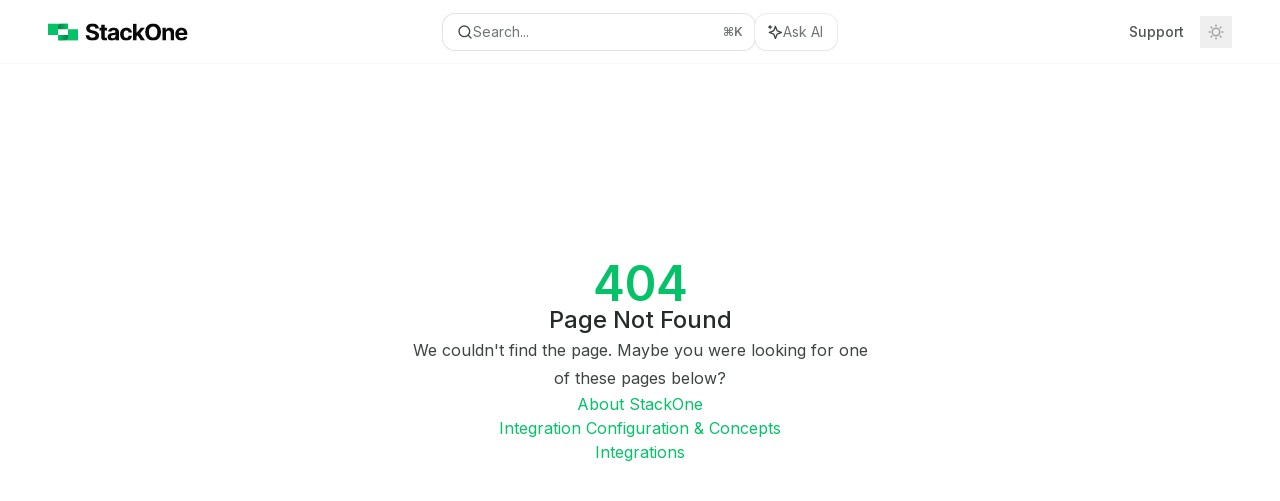

--- FILE ---
content_type: text/html; charset=utf-8
request_url: https://hub.stackone.com/en/articles/7996595-enable-the-lever-stackone-partner-integration
body_size: 14586
content:
<!DOCTYPE html><html lang="en" class="__variable_47c970 __variable_3bbdad dark" data-banner-state="visible" data-page-mode="none"><head><meta charSet="utf-8"/><meta name="viewport" content="width=device-width, initial-scale=1, maximum-scale=1, viewport-fit=cover"/><link rel="preload" href="/mintlify-assets/_next/static/media/bb3ef058b751a6ad-s.p.woff2" as="font" crossorigin="" type="font/woff2"/><link rel="preload" href="/mintlify-assets/_next/static/media/c4b700dcb2187787-s.p.woff2" as="font" crossorigin="" type="font/woff2"/><link rel="preload" href="/mintlify-assets/_next/static/media/e4af272ccee01ff0-s.p.woff2" as="font" crossorigin="" type="font/woff2"/><link rel="preload" as="image" href="https://mintcdn.com/stackone-hub/HYJwyqbEuT1SMQL-/logo/stackone_green_logo-140in212.svg?fit=max&amp;auto=format&amp;n=HYJwyqbEuT1SMQL-&amp;q=85&amp;s=2c16b558a593b22ca7f3bd2cbdc336da"/><link rel="preload" as="image" href="https://mintcdn.com/stackone-hub/HYJwyqbEuT1SMQL-/logo/stackone_green_white_logo-140in212.svg?fit=max&amp;auto=format&amp;n=HYJwyqbEuT1SMQL-&amp;q=85&amp;s=a766bbf1c1c046910a7d1c3ce5c81de9"/><link rel="stylesheet" href="/mintlify-assets/_next/static/css/dccf205210740a86.css?dpl=dpl_H5qt6psJsJkc3je8sqgUSeCze8mU" data-precedence="next"/><link rel="stylesheet" href="/mintlify-assets/_next/static/css/9e8832c8599d2dba.css?dpl=dpl_H5qt6psJsJkc3je8sqgUSeCze8mU" data-precedence="next"/><link rel="stylesheet" href="/mintlify-assets/_next/static/css/5b8c8e3125ac4cdb.css?dpl=dpl_H5qt6psJsJkc3je8sqgUSeCze8mU" data-precedence="next"/><link rel="preload" as="script" fetchPriority="low" href="/mintlify-assets/_next/static/chunks/webpack-33e8e3365fa3c9aa.js?dpl=dpl_H5qt6psJsJkc3je8sqgUSeCze8mU"/><script src="/mintlify-assets/_next/static/chunks/87c73c54-dd8d81ac9604067c.js?dpl=dpl_H5qt6psJsJkc3je8sqgUSeCze8mU" async=""></script><script src="/mintlify-assets/_next/static/chunks/90018-4495da7632fb2f6b.js?dpl=dpl_H5qt6psJsJkc3je8sqgUSeCze8mU" async=""></script><script src="/mintlify-assets/_next/static/chunks/main-app-76ddd9525ef90e67.js?dpl=dpl_H5qt6psJsJkc3je8sqgUSeCze8mU" async=""></script><script src="/mintlify-assets/_next/static/chunks/891cff7f-dcf0b8e94fd9e2cd.js?dpl=dpl_H5qt6psJsJkc3je8sqgUSeCze8mU" async=""></script><script src="/mintlify-assets/_next/static/chunks/82431-a3e0a126611457bf.js?dpl=dpl_H5qt6psJsJkc3je8sqgUSeCze8mU" async=""></script><script src="/mintlify-assets/_next/static/chunks/43881-67920a24b626c850.js?dpl=dpl_H5qt6psJsJkc3je8sqgUSeCze8mU" async=""></script><script src="/mintlify-assets/_next/static/chunks/98816-4875194b6205382d.js?dpl=dpl_H5qt6psJsJkc3je8sqgUSeCze8mU" async=""></script><script src="/mintlify-assets/_next/static/chunks/65328-3d54cd12f81740fc.js?dpl=dpl_H5qt6psJsJkc3je8sqgUSeCze8mU" async=""></script><script src="/mintlify-assets/_next/static/chunks/19664-8ce43df6b74bea12.js?dpl=dpl_H5qt6psJsJkc3je8sqgUSeCze8mU" async=""></script><script src="/mintlify-assets/_next/static/chunks/25930-309a7393bea6f575.js?dpl=dpl_H5qt6psJsJkc3je8sqgUSeCze8mU" async=""></script><script src="/mintlify-assets/_next/static/chunks/30479-b07fa1b16940be02.js?dpl=dpl_H5qt6psJsJkc3je8sqgUSeCze8mU" async=""></script><script src="/mintlify-assets/_next/static/chunks/app/error-c060937b45dcf8a0.js?dpl=dpl_H5qt6psJsJkc3je8sqgUSeCze8mU" async=""></script><script src="/mintlify-assets/_next/static/chunks/cfdfcc00-442051842d4b5e4f.js?dpl=dpl_H5qt6psJsJkc3je8sqgUSeCze8mU" async=""></script><script src="/mintlify-assets/_next/static/chunks/d30757c7-2d2105da33b688d0.js?dpl=dpl_H5qt6psJsJkc3je8sqgUSeCze8mU" async=""></script><script src="/mintlify-assets/_next/static/chunks/21246-a76922653256bc59.js?dpl=dpl_H5qt6psJsJkc3je8sqgUSeCze8mU" async=""></script><script src="/mintlify-assets/_next/static/chunks/26920-e0ffb490be5c02c6.js?dpl=dpl_H5qt6psJsJkc3je8sqgUSeCze8mU" async=""></script><script src="/mintlify-assets/_next/static/chunks/70523-43da3b59f75962b1.js?dpl=dpl_H5qt6psJsJkc3je8sqgUSeCze8mU" async=""></script><script src="/mintlify-assets/_next/static/chunks/68789-7a4ceb9f7da63351.js?dpl=dpl_H5qt6psJsJkc3je8sqgUSeCze8mU" async=""></script><script src="/mintlify-assets/_next/static/chunks/46431-0613dff9a34a645e.js?dpl=dpl_H5qt6psJsJkc3je8sqgUSeCze8mU" async=""></script><script src="/mintlify-assets/_next/static/chunks/73205-a2c167623badc97e.js?dpl=dpl_H5qt6psJsJkc3je8sqgUSeCze8mU" async=""></script><script src="/mintlify-assets/_next/static/chunks/14224-39aa22c0cef9b03c.js?dpl=dpl_H5qt6psJsJkc3je8sqgUSeCze8mU" async=""></script><script src="/mintlify-assets/_next/static/chunks/83667-96d468d2a9e97e66.js?dpl=dpl_H5qt6psJsJkc3je8sqgUSeCze8mU" async=""></script><script src="/mintlify-assets/_next/static/chunks/86707-8bdf972b0fdc7fb1.js?dpl=dpl_H5qt6psJsJkc3je8sqgUSeCze8mU" async=""></script><script src="/mintlify-assets/_next/static/chunks/70254-87be6cf574096155.js?dpl=dpl_H5qt6psJsJkc3je8sqgUSeCze8mU" async=""></script><script src="/mintlify-assets/_next/static/chunks/app/%255Fsites/%5Bsubdomain%5D/(multitenant)/layout-090f2cb34444b56c.js?dpl=dpl_H5qt6psJsJkc3je8sqgUSeCze8mU" async=""></script><script src="/mintlify-assets/_next/static/chunks/app/%255Fsites/%5Bsubdomain%5D/not-found-925637f4ed534041.js?dpl=dpl_H5qt6psJsJkc3je8sqgUSeCze8mU" async=""></script><script src="/mintlify-assets/_next/static/chunks/app/%255Fsites/%5Bsubdomain%5D/error-5170d41fa0805672.js?dpl=dpl_H5qt6psJsJkc3je8sqgUSeCze8mU" async=""></script><script src="/mintlify-assets/_next/static/chunks/25263-fa4095141b09cc5c.js?dpl=dpl_H5qt6psJsJkc3je8sqgUSeCze8mU" async=""></script><script src="/mintlify-assets/_next/static/chunks/21822-e29962918e7d6320.js?dpl=dpl_H5qt6psJsJkc3je8sqgUSeCze8mU" async=""></script><script src="/mintlify-assets/_next/static/chunks/app/%255Fsites/%5Bsubdomain%5D/(multitenant)/%5B%5B...slug%5D%5D/page-bbfa36333df4c4c3.js?dpl=dpl_H5qt6psJsJkc3je8sqgUSeCze8mU" async=""></script><script src="/mintlify-assets/_next/static/chunks/64829-913e347b7ed128d2.js?dpl=dpl_H5qt6psJsJkc3je8sqgUSeCze8mU" async=""></script><script src="/mintlify-assets/_next/static/chunks/app/%255Fsites/%5Bsubdomain%5D/(multitenant)/%40topbar/%5B%5B...slug%5D%5D/page-62e5d8fa611f08b0.js?dpl=dpl_H5qt6psJsJkc3je8sqgUSeCze8mU" async=""></script><meta name="next-size-adjust" content=""/><title>Page Not Found</title><meta name="application-name" content="StackOne Hub Documentation"/><meta name="generator" content="Mintlify"/><meta name="robots" content="noindex, nofollow"/><meta name="msapplication-config" content="/mintlify-assets/_mintlify/favicons/stackone-hub/hpDcqwC5gv_3Z3DF/_generated/favicon/browserconfig.xml"/><meta name="apple-mobile-web-app-title" content="StackOne Hub Documentation"/><meta name="msapplication-TileColor" content="#05C168"/><meta name="mode" content="custom"/><link rel="alternate" type="application/xml" href="/sitemap.xml"/><link rel="apple-touch-icon" href="/mintlify-assets/_mintlify/favicons/stackone-hub/hpDcqwC5gv_3Z3DF/_generated/favicon/apple-touch-icon.png" type="image/png" sizes="180x180"/><link rel="icon" href="/mintlify-assets/_mintlify/favicons/stackone-hub/hpDcqwC5gv_3Z3DF/_generated/favicon/favicon-16x16.png" type="image/png" sizes="16x16" media="(prefers-color-scheme: light)"/><link rel="icon" href="/mintlify-assets/_mintlify/favicons/stackone-hub/hpDcqwC5gv_3Z3DF/_generated/favicon/favicon-32x32.png" type="image/png" sizes="32x32" media="(prefers-color-scheme: light)"/><link rel="shortcut icon" href="/mintlify-assets/_mintlify/favicons/stackone-hub/hpDcqwC5gv_3Z3DF/_generated/favicon/favicon.ico" type="image/x-icon" media="(prefers-color-scheme: light)"/><link rel="icon" href="/mintlify-assets/_mintlify/favicons/stackone-hub/hpDcqwC5gv_3Z3DF/_generated/favicon-dark/favicon-16x16.png" type="image/png" sizes="16x16" media="(prefers-color-scheme: dark)"/><link rel="icon" href="/mintlify-assets/_mintlify/favicons/stackone-hub/hpDcqwC5gv_3Z3DF/_generated/favicon-dark/favicon-32x32.png" type="image/png" sizes="32x32" media="(prefers-color-scheme: dark)"/><link rel="shortcut icon" href="/mintlify-assets/_mintlify/favicons/stackone-hub/hpDcqwC5gv_3Z3DF/_generated/favicon-dark/favicon.ico" type="image/x-icon" media="(prefers-color-scheme: dark)"/><script type="text/javascript">(function(a,b){try{let c=document.getElementById("banner")?.innerText;if(c){for(let d=0;d<localStorage.length;d++){let e=localStorage.key(d);if(e?.endsWith(a)&&localStorage.getItem(e)===c)return void document.documentElement.setAttribute(b,"hidden")}document.documentElement.setAttribute(b,"visible");return}for(let c=0;c<localStorage.length;c++){let d=localStorage.key(c);if(d?.endsWith(a)&&localStorage.getItem(d))return void document.documentElement.setAttribute(b,"hidden")}document.documentElement.setAttribute(b,"visible")}catch(a){document.documentElement.setAttribute(b,"hidden")}})(
  "bannerDismissed",
  "data-banner-state",
)</script><script src="/mintlify-assets/_next/static/chunks/polyfills-42372ed130431b0a.js?dpl=dpl_H5qt6psJsJkc3je8sqgUSeCze8mU" noModule=""></script></head><body><div hidden=""><!--$--><!--/$--></div><script>((a,b,c,d,e,f,g,h)=>{let i=document.documentElement,j=["light","dark"];function k(b){var c;(Array.isArray(a)?a:[a]).forEach(a=>{let c="class"===a,d=c&&f?e.map(a=>f[a]||a):e;c?(i.classList.remove(...d),i.classList.add(f&&f[b]?f[b]:b)):i.setAttribute(a,b)}),c=b,h&&j.includes(c)&&(i.style.colorScheme=c)}if(d)k(d);else try{let a=localStorage.getItem(b)||c,d=g&&"system"===a?window.matchMedia("(prefers-color-scheme: dark)").matches?"dark":"light":a;k(d)}catch(a){}})("class","isDarkMode","system",null,["dark","light","true","false","system"],{"true":"dark","false":"light","dark":"dark","light":"light"},true,true)</script><script>(self.__next_s=self.__next_s||[]).push([0,{"children":"(function j(a,b,c,d,e){try{let f,g,h=[];try{h=window.location.pathname.split(\"/\").filter(a=>\"\"!==a&&\"global\"!==a).slice(0,2)}catch{h=[]}let i=h.find(a=>c.includes(a)),j=[];for(let c of(i?j.push(i):j.push(b),j.push(\"global\"),j)){if(!c)continue;let b=a[c];if(b?.content){f=b.content,g=c;break}}if(!f)return void document.documentElement.setAttribute(d,\"hidden\");let k=!0,l=0;for(;l<localStorage.length;){let a=localStorage.key(l);if(l++,!a?.endsWith(e))continue;let b=localStorage.getItem(a);if(b&&b===f){k=!1;break}g&&(a.startsWith(`lang:${g}_`)||!a.startsWith(\"lang:\"))&&(localStorage.removeItem(a),l--)}document.documentElement.setAttribute(d,k?\"visible\":\"hidden\")}catch(a){console.error(a),document.documentElement.setAttribute(d,\"hidden\")}})(\n  {},\n  \"en\",\n  [],\n  \"data-banner-state\",\n  \"bannerDismissed\",\n)","id":"_mintlify-banner-script"}])</script><style>:root {
    --primary: 5 193 104;
    --primary-light: 7 201 131;
    --primary-dark: 13 147 115;
    --tooltip-foreground: 255 255 255;
    --background-light: 255 255 255;
    --background-dark: 9 13 13;
    --gray-50: 243 248 246;
    --gray-100: 238 243 241;
    --gray-200: 222 228 225;
    --gray-300: 206 211 209;
    --gray-400: 158 164 161;
    --gray-500: 112 117 115;
    --gray-600: 80 85 83;
    --gray-700: 62 68 65;
    --gray-800: 37 43 40;
    --gray-900: 22 28 25;
    --gray-950: 10 16 13;
  }</style><div class="relative antialiased text-gray-500 dark:text-gray-400"><script>(self.__next_s=self.__next_s||[]).push([0,{"suppressHydrationWarning":true,"children":"(function(a,b,c,d){var e;let f,g=\"mint\"===d||\"linden\"===d?\"sidebar\":\"sidebar-content\",h=(e=d,f=\"navbar-transition\",\"maple\"===e&&(f+=\"-maple\"),\"willow\"===e&&(f+=\"-willow\"),f);function i(){document.documentElement.classList.add(\"lg:[--scroll-mt:9.5rem]\")}function j(a){document.getElementById(g)?.style.setProperty(\"top\",`${a}rem`)}function k(a){document.getElementById(g)?.style.setProperty(\"height\",`calc(100vh - ${a}rem)`)}function l(a,b){!a&&b||a&&!b?(i(),document.documentElement.classList.remove(\"lg:[--scroll-mt:12rem]\")):a&&b&&(document.documentElement.classList.add(\"lg:[--scroll-mt:12rem]\"),document.documentElement.classList.remove(\"lg:[--scroll-mt:9.5rem]\"))}let m=document.documentElement.getAttribute(\"data-banner-state\"),n=null!=m?\"visible\"===m:b;switch(d){case\"mint\":j(c),l(a,n);break;case\"palm\":case\"aspen\":j(c),k(c),l(a,n);break;case\"linden\":j(c),n&&i();break;case\"almond\":document.documentElement.style.setProperty(\"--scroll-mt\",\"2.5rem\"),j(c),k(c)}let o=function(){let a=document.createElement(\"style\");return a.appendChild(document.createTextNode(\"*,*::before,*::after{-webkit-transition:none!important;-moz-transition:none!important;-o-transition:none!important;-ms-transition:none!important;transition:none!important}\")),document.head.appendChild(a),function(){window.getComputedStyle(document.body),setTimeout(()=>{document.head.removeChild(a)},1)}}();(\"requestAnimationFrame\"in globalThis?requestAnimationFrame:setTimeout)(()=>{let a;a=!1,a=window.scrollY>50,document.getElementById(h)?.setAttribute(\"data-is-opaque\",`${!!a}`),o()})})(\n  false,\n  false,\n  (function m(a,b,c){let d=document.documentElement.getAttribute(\"data-banner-state\"),e=2.5*!!(null!=d?\"visible\"===d:b),f=3*!!a,g=4,h=e+g+f;switch(c){case\"mint\":case\"palm\":break;case\"aspen\":f=2.5*!!a,g=3.5,h=e+f+g;break;case\"linden\":g=4,h=e+g;break;case\"almond\":g=3.5,h=e+g}return h})(false, false, \"mint\"),\n  \"mint\",\n)","id":"_mintlify-scroll-top-script"}])</script><a href="#content-area" class="sr-only focus:not-sr-only focus:fixed focus:top-2 focus:left-2 focus:z-50 focus:p-2 focus:text-sm focus:bg-background-light dark:focus:bg-background-dark focus:rounded-md focus:outline-primary dark:focus:outline-primary-light">Skip to main content</a><div class="max-lg:contents lg:flex lg:w-full"><div class="max-lg:contents lg:flex-1 lg:min-w-0 lg:overflow-x-clip"><div id="navbar" class="z-30 fixed lg:sticky top-0 w-full peer is-custom peer is-not-center peer is-not-wide peer is-not-frame"><div id="navbar-transition" class="absolute w-full h-full backdrop-blur flex-none transition-colors duration-500 border-b border-gray-500/5 dark:border-gray-300/[0.06] data-[is-opaque=true]:bg-background-light data-[is-opaque=true]:supports-backdrop-blur:bg-background-light/95 data-[is-opaque=true]:dark:bg-background-dark/75 data-[is-opaque=false]:supports-backdrop-blur:bg-background-light/60 data-[is-opaque=false]:dark:bg-transparent" data-is-opaque="false"></div><div class="max-w-8xl mx-auto relative"><div><div class="relative"><div class="flex items-center lg:px-12 h-16 min-w-0 px-4"><div class="h-full relative flex-1 flex items-center gap-x-4 min-w-0 border-b border-gray-500/5 dark:border-gray-300/[0.06] lg:border-none"><div class="flex-1 flex items-center gap-x-4"><a class="" href="https://stackone.com"><span class="sr-only">StackOne Hub Documentation<!-- --> home page</span><img class="nav-logo w-auto h-7 relative object-contain block dark:hidden" src="https://mintcdn.com/stackone-hub/HYJwyqbEuT1SMQL-/logo/stackone_green_logo-140in212.svg?fit=max&amp;auto=format&amp;n=HYJwyqbEuT1SMQL-&amp;q=85&amp;s=2c16b558a593b22ca7f3bd2cbdc336da" alt="light logo"/><img class="nav-logo w-auto h-7 relative object-contain hidden dark:block" src="https://mintcdn.com/stackone-hub/HYJwyqbEuT1SMQL-/logo/stackone_green_white_logo-140in212.svg?fit=max&amp;auto=format&amp;n=HYJwyqbEuT1SMQL-&amp;q=85&amp;s=a766bbf1c1c046910a7d1c3ce5c81de9" alt="dark logo"/></a><div class="hidden lg:flex items-center gap-x-2"></div></div><div class="relative hidden lg:flex items-center flex-1 z-20 gap-2.5"><button type="button" class="flex pointer-events-auto rounded-xl w-full items-center text-sm leading-6 h-9 pl-3.5 pr-3 text-gray-500 dark:text-white/50 bg-background-light dark:bg-background-dark dark:brightness-[1.1] dark:ring-1 dark:hover:brightness-[1.25] ring-1 ring-gray-400/30 hover:ring-gray-600/30 dark:ring-gray-600/30 dark:hover:ring-gray-500/30 justify-between truncate gap-2 min-w-[43px]" id="search-bar-entry" aria-label="Open search"><div class="flex items-center gap-2 min-w-[42px]"><svg xmlns="http://www.w3.org/2000/svg" width="16" height="16" viewBox="0 0 24 24" fill="none" stroke="currentColor" stroke-width="2" stroke-linecap="round" stroke-linejoin="round" class="lucide lucide-search min-w-4 flex-none text-gray-700 hover:text-gray-800 dark:text-gray-400 hover:dark:text-gray-200"><circle cx="11" cy="11" r="8"></circle><path d="m21 21-4.3-4.3"></path></svg><div class="truncate min-w-0">Search...</div></div><span class="flex-none text-xs font-semibold">⌘<!-- -->K</span></button><button type="button" class="flex-none hidden lg:flex items-center justify-center gap-1.5 pl-3 pr-3.5 h-9 rounded-xl shadow-sm bg-background-light dark:bg-background-dark dark:brightness-[1.1] dark:ring-1 dark:hover:brightness-[1.25] ring-1 ring-gray-400/20 hover:ring-gray-600/25 dark:ring-gray-600/30 dark:hover:ring-gray-500/30" id="assistant-entry" aria-label="Toggle assistant panel" data-state="closed"><svg xmlns="http://www.w3.org/2000/svg" width="18" height="18" viewBox="0 0 18 18" class="size-4 shrink-0 text-gray-700 hover:text-gray-800 dark:text-gray-400 hover:dark:text-gray-200"><g fill="currentColor"><path d="M5.658,2.99l-1.263-.421-.421-1.263c-.137-.408-.812-.408-.949,0l-.421,1.263-1.263,.421c-.204,.068-.342,.259-.342,.474s.138,.406,.342,.474l1.263,.421,.421,1.263c.068,.204,.26,.342,.475,.342s.406-.138,.475-.342l.421-1.263,1.263-.421c.204-.068,.342-.259,.342-.474s-.138-.406-.342-.474Z" fill="currentColor" data-stroke="none" stroke="none"></path><polygon points="9.5 2.75 11.412 7.587 16.25 9.5 11.412 11.413 9.5 16.25 7.587 11.413 2.75 9.5 7.587 7.587 9.5 2.75" fill="none" stroke="currentColor" stroke-linecap="round" stroke-linejoin="round" stroke-width="1.5"></polygon></g></svg><span class="text-sm text-gray-500 dark:text-white/50 whitespace-nowrap">Ask AI</span></button></div><div class="flex-1 relative hidden lg:flex items-center ml-auto justify-end space-x-4"><nav class="text-sm"><ul class="flex space-x-6 items-center"><li class="navbar-link"><a href="mailto:integrations@stackone.com" class="flex items-center gap-1.5 whitespace-nowrap font-medium text-gray-600 hover:text-gray-900 dark:text-gray-400 dark:hover:text-gray-300" target="_blank">Support</a></li></ul></nav><div class="flex items-center"><button class="group p-2 flex items-center justify-center" aria-label="Toggle dark mode"><svg width="16" height="16" viewBox="0 0 16 16" fill="none" stroke="currentColor" xmlns="http://www.w3.org/2000/svg" class="h-4 w-4 block text-gray-400 dark:hidden group-hover:text-gray-600"><g clip-path="url(#clip0_2880_7340)"><path d="M8 1.11133V2.00022" stroke-width="1.5" stroke-linecap="round" stroke-linejoin="round"></path><path d="M12.8711 3.12891L12.2427 3.75735" stroke-width="1.5" stroke-linecap="round" stroke-linejoin="round"></path><path d="M14.8889 8H14" stroke-width="1.5" stroke-linecap="round" stroke-linejoin="round"></path><path d="M12.8711 12.8711L12.2427 12.2427" stroke-width="1.5" stroke-linecap="round" stroke-linejoin="round"></path><path d="M8 14.8889V14" stroke-width="1.5" stroke-linecap="round" stroke-linejoin="round"></path><path d="M3.12891 12.8711L3.75735 12.2427" stroke-width="1.5" stroke-linecap="round" stroke-linejoin="round"></path><path d="M1.11133 8H2.00022" stroke-width="1.5" stroke-linecap="round" stroke-linejoin="round"></path><path d="M3.12891 3.12891L3.75735 3.75735" stroke-width="1.5" stroke-linecap="round" stroke-linejoin="round"></path><path d="M8.00043 11.7782C10.0868 11.7782 11.7782 10.0868 11.7782 8.00043C11.7782 5.91402 10.0868 4.22266 8.00043 4.22266C5.91402 4.22266 4.22266 5.91402 4.22266 8.00043C4.22266 10.0868 5.91402 11.7782 8.00043 11.7782Z" stroke-width="1.5" stroke-linecap="round" stroke-linejoin="round"></path></g><defs><clipPath id="clip0_2880_7340"><rect width="16" height="16" fill="white"></rect></clipPath></defs></svg><svg xmlns="http://www.w3.org/2000/svg" width="24" height="24" viewBox="0 0 24 24" fill="none" stroke="currentColor" stroke-width="2" stroke-linecap="round" stroke-linejoin="round" class="lucide lucide-moon h-4 w-4 hidden dark:block text-gray-500 dark:group-hover:text-gray-300"><path d="M12 3a6 6 0 0 0 9 9 9 9 0 1 1-9-9Z"></path></svg></button></div></div><div class="flex lg:hidden items-center gap-3"><button type="button" class="text-gray-500 w-8 h-8 flex items-center justify-center hover:text-gray-600 dark:text-gray-400 dark:hover:text-gray-300" id="search-bar-entry-mobile" aria-label="Open search"><span class="sr-only">Search...</span><svg class="h-4 w-4 bg-gray-500 dark:bg-gray-400 hover:bg-gray-600 dark:hover:bg-gray-300" style="-webkit-mask-image:url(https://d3gk2c5xim1je2.cloudfront.net/v7.1.0/solid/magnifying-glass.svg);-webkit-mask-repeat:no-repeat;-webkit-mask-position:center;mask-image:url(https://d3gk2c5xim1je2.cloudfront.net/v7.1.0/solid/magnifying-glass.svg);mask-repeat:no-repeat;mask-position:center"></svg></button><button id="assistant-entry-mobile"><svg xmlns="http://www.w3.org/2000/svg" width="18" height="18" viewBox="0 0 18 18" class="size-4.5 text-gray-500 dark:text-gray-400 hover:text-gray-600 dark:hover:text-gray-300"><g fill="currentColor"><path d="M5.658,2.99l-1.263-.421-.421-1.263c-.137-.408-.812-.408-.949,0l-.421,1.263-1.263,.421c-.204,.068-.342,.259-.342,.474s.138,.406,.342,.474l1.263,.421,.421,1.263c.068,.204,.26,.342,.475,.342s.406-.138,.475-.342l.421-1.263,1.263-.421c.204-.068,.342-.259,.342-.474s-.138-.406-.342-.474Z" fill="currentColor" data-stroke="none" stroke="none"></path><polygon points="9.5 2.75 11.412 7.587 16.25 9.5 11.412 11.413 9.5 16.25 7.587 11.413 2.75 9.5 7.587 7.587 9.5 2.75" fill="none" stroke="currentColor" stroke-linecap="round" stroke-linejoin="round" stroke-width="1.5"></polygon></g></svg></button><button aria-label="More actions" class="h-7 w-5 flex items-center justify-end"><svg class="h-4 w-4 bg-gray-500 dark:bg-gray-400 hover:bg-gray-600 dark:hover:bg-gray-300" style="-webkit-mask-image:url(https://d3gk2c5xim1je2.cloudfront.net/v7.1.0/solid/ellipsis-vertical.svg);-webkit-mask-repeat:no-repeat;-webkit-mask-position:center;mask-image:url(https://d3gk2c5xim1je2.cloudfront.net/v7.1.0/solid/ellipsis-vertical.svg);mask-repeat:no-repeat;mask-position:center"></svg></button></div></div></div><button type="button" class="flex items-center h-14 py-4 px-5 lg:hidden focus:outline-0 w-full text-left"><div class="text-gray-500 hover:text-gray-600 dark:text-gray-400 dark:hover:text-gray-300"><span class="sr-only">Navigation</span><svg class="h-4" fill="currentColor" xmlns="http://www.w3.org/2000/svg" viewBox="0 0 448 512"><path d="M0 96C0 78.3 14.3 64 32 64H416c17.7 0 32 14.3 32 32s-14.3 32-32 32H32C14.3 128 0 113.7 0 96zM0 256c0-17.7 14.3-32 32-32H416c17.7 0 32 14.3 32 32s-14.3 32-32 32H32c-17.7 0-32-14.3-32-32zM448 416c0 17.7-14.3 32-32 32H32c-17.7 0-32-14.3-32-32s14.3-32 32-32H416c17.7 0 32 14.3 32 32z"></path></svg></div><div class="ml-4 flex text-sm leading-6 whitespace-nowrap min-w-0 space-x-3 overflow-hidden"><div class="font-semibold text-gray-900 truncate dark:text-gray-200 min-w-0 flex-1">Page Not Found</div></div></button></div></div></div><span hidden="" style="position:fixed;top:1px;left:1px;width:1px;height:0;padding:0;margin:-1px;overflow:hidden;clip:rect(0, 0, 0, 0);white-space:nowrap;border-width:0;display:none"></span></div><div class="peer-[.is-not-center]:max-w-8xl peer-[.is-center]:max-w-3xl peer-[.is-not-custom]:px-4 peer-[.is-not-custom]:mx-auto peer-[.is-not-custom]:lg:px-8 peer-[.is-wide]:[&amp;&gt;div:last-child]:max-w-6xl peer-[.is-custom]:contents peer-[.is-custom]:[&amp;&gt;div:first-child]:!hidden peer-[.is-custom]:[&amp;&gt;div:first-child]:sm:!hidden peer-[.is-custom]:[&amp;&gt;div:first-child]:md:!hidden peer-[.is-custom]:[&amp;&gt;div:first-child]:lg:!hidden peer-[.is-custom]:[&amp;&gt;div:first-child]:xl:!hidden peer-[.is-center]:[&amp;&gt;div:first-child]:!hidden peer-[.is-center]:[&amp;&gt;div:first-child]:sm:!hidden peer-[.is-center]:[&amp;&gt;div:first-child]:md:!hidden peer-[.is-center]:[&amp;&gt;div:first-child]:lg:!hidden peer-[.is-center]:[&amp;&gt;div:first-child]:xl:!hidden"><div class="z-20 hidden lg:block fixed bottom-0 right-auto w-[18rem]" id="sidebar" style="top:4rem"><div class="absolute inset-0 z-10 stable-scrollbar-gutter overflow-auto pr-8 pb-10" id="sidebar-content"><div class="relative lg:text-sm lg:leading-6"><div class="sticky top-0 h-8 z-10 bg-gradient-to-b from-background-light dark:from-background-dark"></div><div id="navigation-items"><ul class="sidebar-group"><li id="/integrations" class="relative scroll-m-4 first:scroll-m-20" data-title="Integrations"><a class="group flex items-center pr-3 py-1.5 cursor-pointer gap-x-3 text-left break-words hyphens-auto rounded-xl w-full outline-offset-[-1px] hover:bg-gray-600/5 dark:hover:bg-gray-200/5 text-gray-700 hover:text-gray-900 dark:text-gray-400 dark:hover:text-gray-300" style="padding-left:1rem" href="/integrations"><svg class="h-4 w-4 bg-gray-400 dark:bg-gray-500" style="-webkit-mask-image:url(https://d3gk2c5xim1je2.cloudfront.net/v7.1.0/regular/chart-network.svg);-webkit-mask-repeat:no-repeat;-webkit-mask-position:center;mask-image:url(https://d3gk2c5xim1je2.cloudfront.net/v7.1.0/regular/chart-network.svg);mask-repeat:no-repeat;mask-position:center"></svg><div class="flex-1 flex items-center space-x-2.5"><div class="">Integrations</div></div></a></li></ul><ul class="sidebar-group"><li id="/integration-configuration-concepts" class="relative scroll-m-4 first:scroll-m-20" data-title="Integration Configuration &amp; Concepts"><a class="group flex items-center pr-3 py-1.5 cursor-pointer gap-x-3 text-left rounded-xl w-full outline-offset-[-1px] hover:bg-gray-600/5 dark:hover:bg-gray-200/5 text-gray-700 hover:text-gray-900 dark:text-gray-400 dark:hover:text-gray-300" style="padding-left:1rem" href="/integration-configuration-concepts"><svg class="h-4 w-4 bg-gray-400 dark:bg-gray-500" style="-webkit-mask-image:url(https://d3gk2c5xim1je2.cloudfront.net/v7.1.0/regular/arrows-to-circle.svg);-webkit-mask-repeat:no-repeat;-webkit-mask-position:center;mask-image:url(https://d3gk2c5xim1je2.cloudfront.net/v7.1.0/regular/arrows-to-circle.svg);mask-repeat:no-repeat;mask-position:center"></svg><div class="flex-1 flex items-center space-x-2.5"><div class="">Integration Configuration &amp; Concepts</div></div></a></li></ul><ul class="sidebar-group"><li id="/about" class="relative scroll-m-4 first:scroll-m-20" data-title="About StackOne"><a class="group flex items-center pr-3 py-1.5 cursor-pointer gap-x-3 text-left rounded-xl w-full outline-offset-[-1px] hover:bg-gray-600/5 dark:hover:bg-gray-200/5 text-gray-700 hover:text-gray-900 dark:text-gray-400 dark:hover:text-gray-300" style="padding-left:1rem" href="/about"><svg class="h-4 w-4 bg-gray-400 dark:bg-gray-500" style="-webkit-mask-image:url(https://d3gk2c5xim1je2.cloudfront.net/v7.1.0/regular/layer-group.svg);-webkit-mask-repeat:no-repeat;-webkit-mask-position:center;mask-image:url(https://d3gk2c5xim1je2.cloudfront.net/v7.1.0/regular/layer-group.svg);mask-repeat:no-repeat;mask-position:center"></svg><div class="flex-1 flex items-center space-x-2.5"><div class="">About StackOne</div></div></a></li></ul></div></div></div></div><div id="content-container"><script>(self.__next_s=self.__next_s||[]).push([0,{"children":"document.documentElement.setAttribute('data-page-mode', 'custom');","id":"_mintlify-page-mode-script"}])</script><script>(self.__next_s=self.__next_s||[]).push([0,{"suppressHydrationWarning":true,"children":"(function n(a,b){if(!document.getElementById(\"footer\")?.classList.contains(\"advanced-footer\")||\"maple\"===b||\"willow\"===b||\"almond\"===b)return;let c=document.documentElement.getAttribute(\"data-page-mode\"),d=document.getElementById(\"navbar\"),e=document.getElementById(\"navigation-items\"),f=document.getElementById(\"sidebar\"),g=document.getElementById(\"footer\"),h=document.getElementById(\"table-of-contents-content\"),i=(e?.clientHeight??0)+16*a+32*(\"mint\"===b||\"linden\"===b);if(!g||\"center\"===c)return;let j=g.getBoundingClientRect().top,k=window.innerHeight-j;f&&e&&(i>j?(f.style.top=`-${k}px`,f.style.height=`${window.innerHeight}px`):(f.style.top=`${a}rem`,f.style.height=\"auto\")),h&&d&&(k>0?h.style.top=\"custom\"===c?`${d.clientHeight-k}px`:`${40+d.clientHeight-k}px`:h.style.top=\"\")})(\n  (function m(a,b,c){let d=document.documentElement.getAttribute(\"data-banner-state\"),e=2.5*!!(null!=d?\"visible\"===d:b),f=3*!!a,g=4,h=e+g+f;switch(c){case\"mint\":case\"palm\":break;case\"aspen\":f=2.5*!!a,g=3.5,h=e+f+g;break;case\"linden\":g=4,h=e+g;break;case\"almond\":g=3.5,h=e+g}return h})(false, false, \"mint\"),\n  \"mint\",\n)","id":"_mintlify-footer-and-sidebar-scroll-script"}])</script><span class="fixed inset-0 bg-background-light dark:bg-background-dark -z-10 pointer-events-none" id="almond-background-color"></span><div class="flex flex-row-reverse gap-12 box-border w-full pt-[120px] lg:pt-0"><div class="relative grow box-border flex-col w-full xl:w-[calc(100%-19rem)] xl:min-w-full" id="content-area"><div class="mdx-content relative" data-page-title="Page Not Found" id="content"><div class="flex flex-col items-center justify-center w-full max-w-lg overflow-x-hidden mx-auto py-48 px-5 text-center *:text-center gap-y-8 not-found-container"><div class="flex flex-col items-center justify-center gap-y-6"><span id="error-badge" class="inline-flex -mb-2 text-5xl font-semibold p-1 text-primary dark:text-primary-light not-found-status-code">404</span><h1 id="error-title" class="font-medium mb-0 text-2xl text-gray-800 dark:text-gray-200 not-found-title">Page Not Found</h1><div id="error-description" class="flex flex-col items-center gap-y-6 prose prose-gray dark:prose-invert not-found-description">We couldn&#x27;t find the page. Maybe you were looking for one of these pages below?</div></div><div class="not-found-recommended-pages-list w-full flex flex-col gap-3"><a href="/about#" class="not-found-recommended-page-link text-base text-primary dark:text-primary-light hover:brightness-[0.75] dark:hover:brightness-[1.35] text-center min-w-0 truncate"><span>About StackOne</span></a><a href="/integration-configuration-concepts#" class="not-found-recommended-page-link text-base text-primary dark:text-primary-light hover:brightness-[0.75] dark:hover:brightness-[1.35] text-center min-w-0 truncate"><span>Integration Configuration &amp; Concepts</span></a><a href="/integrations#" class="not-found-recommended-page-link text-base text-primary dark:text-primary-light hover:brightness-[0.75] dark:hover:brightness-[1.35] text-center min-w-0 truncate"><span>Integrations</span></a></div></div></div><div class="left-0 right-0 sticky sm:px-4 pb-4 sm:pb-6 bottom-0 pt-1 flex flex-col items-center w-full overflow-hidden z-20 pointer-events-none"><div class="chat-assistant-floating-input z-10 w-full sm:w-96 focus-within:w-full group/assistant-bar sm:focus-within:w-[30rem] hover:scale-100 sm:hover:scale-105 focus-within:hover:scale-100 [transition:width_400ms,left_200ms,transform_500ms,opacity_200ms]"><div class="translate-y-[100px] opacity-0"><div class="flex flex-col w-full rounded-2xl pointer-events-auto bg-background-light/90 dark:bg-background-dark/90 backdrop-blur-xl border border-gray-200 dark:border-white/30 focus-within:border-primary dark:focus-within:border-primary-light transition-colors sm:shadow-xl"><div class="relative flex items-end"><textarea id="chat-assistant-textarea" aria-label="Ask a question..." autoComplete="off" placeholder="Ask a question..." class="chat-assistant-input w-full bg-transparent border-0 peer/input text-gray-900 dark:text-gray-100 placeholder-gray-500 dark:placeholder-gray-400 !outline-none focus:!outline-none focus:ring-0 py-2.5 pl-3.5 pr-10 font-bodyWeight text-sm" style="resize:none"></textarea><span class="absolute right-11 bottom-3 text-xs font-medium text-gray-400 dark:text-gray-500 select-none pointer-events-none peer-focus/input:hidden hidden sm:inline">⌘<!-- -->I</span><button class="chat-assistant-send-button flex justify-center items-center rounded-full p-1 size-6 bg-primary/30 dark:bg-primary-dark/30 absolute right-2.5 bottom-2" aria-label="Send message" disabled=""><svg xmlns="http://www.w3.org/2000/svg" width="24" height="24" viewBox="0 0 24 24" fill="none" stroke="currentColor" stroke-width="2" stroke-linecap="round" stroke-linejoin="round" class="lucide lucide-arrow-up text-white dark:text-white size-3.5"><path d="m5 12 7-7 7 7"></path><path d="M12 19V5"></path></svg></button></div></div></div></div></div></div></div><!--$--><!--/$--></div></div></div></div></div><script src="/mintlify-assets/_next/static/chunks/webpack-33e8e3365fa3c9aa.js?dpl=dpl_H5qt6psJsJkc3je8sqgUSeCze8mU" id="_R_" async=""></script><script>(self.__next_f=self.__next_f||[]).push([0])</script><script>self.__next_f.push([1,"1:\"$Sreact.fragment\"\n2:I[85341,[],\"\"]\n"])</script><script>self.__next_f.push([1,"3:I[2510,[\"73473\",\"static/chunks/891cff7f-dcf0b8e94fd9e2cd.js?dpl=dpl_H5qt6psJsJkc3je8sqgUSeCze8mU\",\"82431\",\"static/chunks/82431-a3e0a126611457bf.js?dpl=dpl_H5qt6psJsJkc3je8sqgUSeCze8mU\",\"43881\",\"static/chunks/43881-67920a24b626c850.js?dpl=dpl_H5qt6psJsJkc3je8sqgUSeCze8mU\",\"98816\",\"static/chunks/98816-4875194b6205382d.js?dpl=dpl_H5qt6psJsJkc3je8sqgUSeCze8mU\",\"65328\",\"static/chunks/65328-3d54cd12f81740fc.js?dpl=dpl_H5qt6psJsJkc3je8sqgUSeCze8mU\",\"19664\",\"static/chunks/19664-8ce43df6b74bea12.js?dpl=dpl_H5qt6psJsJkc3je8sqgUSeCze8mU\",\"25930\",\"static/chunks/25930-309a7393bea6f575.js?dpl=dpl_H5qt6psJsJkc3je8sqgUSeCze8mU\",\"30479\",\"static/chunks/30479-b07fa1b16940be02.js?dpl=dpl_H5qt6psJsJkc3je8sqgUSeCze8mU\",\"18039\",\"static/chunks/app/error-c060937b45dcf8a0.js?dpl=dpl_H5qt6psJsJkc3je8sqgUSeCze8mU\"],\"default\",1]\n"])</script><script>self.__next_f.push([1,"4:I[90025,[],\"\"]\n"])</script><script>self.__next_f.push([1,"5:I[51749,[\"73473\",\"static/chunks/891cff7f-dcf0b8e94fd9e2cd.js?dpl=dpl_H5qt6psJsJkc3je8sqgUSeCze8mU\",\"53016\",\"static/chunks/cfdfcc00-442051842d4b5e4f.js?dpl=dpl_H5qt6psJsJkc3je8sqgUSeCze8mU\",\"41725\",\"static/chunks/d30757c7-2d2105da33b688d0.js?dpl=dpl_H5qt6psJsJkc3je8sqgUSeCze8mU\",\"82431\",\"static/chunks/82431-a3e0a126611457bf.js?dpl=dpl_H5qt6psJsJkc3je8sqgUSeCze8mU\",\"43881\",\"static/chunks/43881-67920a24b626c850.js?dpl=dpl_H5qt6psJsJkc3je8sqgUSeCze8mU\",\"98816\",\"static/chunks/98816-4875194b6205382d.js?dpl=dpl_H5qt6psJsJkc3je8sqgUSeCze8mU\",\"65328\",\"static/chunks/65328-3d54cd12f81740fc.js?dpl=dpl_H5qt6psJsJkc3je8sqgUSeCze8mU\",\"19664\",\"static/chunks/19664-8ce43df6b74bea12.js?dpl=dpl_H5qt6psJsJkc3je8sqgUSeCze8mU\",\"21246\",\"static/chunks/21246-a76922653256bc59.js?dpl=dpl_H5qt6psJsJkc3je8sqgUSeCze8mU\",\"26920\",\"static/chunks/26920-e0ffb490be5c02c6.js?dpl=dpl_H5qt6psJsJkc3je8sqgUSeCze8mU\",\"70523\",\"static/chunks/70523-43da3b59f75962b1.js?dpl=dpl_H5qt6psJsJkc3je8sqgUSeCze8mU\",\"68789\",\"static/chunks/68789-7a4ceb9f7da63351.js?dpl=dpl_H5qt6psJsJkc3je8sqgUSeCze8mU\",\"46431\",\"static/chunks/46431-0613dff9a34a645e.js?dpl=dpl_H5qt6psJsJkc3je8sqgUSeCze8mU\",\"25930\",\"static/chunks/25930-309a7393bea6f575.js?dpl=dpl_H5qt6psJsJkc3je8sqgUSeCze8mU\",\"73205\",\"static/chunks/73205-a2c167623badc97e.js?dpl=dpl_H5qt6psJsJkc3je8sqgUSeCze8mU\",\"14224\",\"static/chunks/14224-39aa22c0cef9b03c.js?dpl=dpl_H5qt6psJsJkc3je8sqgUSeCze8mU\",\"83667\",\"static/chunks/83667-96d468d2a9e97e66.js?dpl=dpl_H5qt6psJsJkc3je8sqgUSeCze8mU\",\"86707\",\"static/chunks/86707-8bdf972b0fdc7fb1.js?dpl=dpl_H5qt6psJsJkc3je8sqgUSeCze8mU\",\"70254\",\"static/chunks/70254-87be6cf574096155.js?dpl=dpl_H5qt6psJsJkc3je8sqgUSeCze8mU\",\"35456\",\"static/chunks/app/%255Fsites/%5Bsubdomain%5D/(multitenant)/layout-090f2cb34444b56c.js?dpl=dpl_H5qt6psJsJkc3je8sqgUSeCze8mU\"],\"ThemeProvider\",1]\n"])</script><script>self.__next_f.push([1,"6:I[35021,[\"73473\",\"static/chunks/891cff7f-dcf0b8e94fd9e2cd.js?dpl=dpl_H5qt6psJsJkc3je8sqgUSeCze8mU\",\"53016\",\"static/chunks/cfdfcc00-442051842d4b5e4f.js?dpl=dpl_H5qt6psJsJkc3je8sqgUSeCze8mU\",\"41725\",\"static/chunks/d30757c7-2d2105da33b688d0.js?dpl=dpl_H5qt6psJsJkc3je8sqgUSeCze8mU\",\"82431\",\"static/chunks/82431-a3e0a126611457bf.js?dpl=dpl_H5qt6psJsJkc3je8sqgUSeCze8mU\",\"43881\",\"static/chunks/43881-67920a24b626c850.js?dpl=dpl_H5qt6psJsJkc3je8sqgUSeCze8mU\",\"98816\",\"static/chunks/98816-4875194b6205382d.js?dpl=dpl_H5qt6psJsJkc3je8sqgUSeCze8mU\",\"65328\",\"static/chunks/65328-3d54cd12f81740fc.js?dpl=dpl_H5qt6psJsJkc3je8sqgUSeCze8mU\",\"19664\",\"static/chunks/19664-8ce43df6b74bea12.js?dpl=dpl_H5qt6psJsJkc3je8sqgUSeCze8mU\",\"21246\",\"static/chunks/21246-a76922653256bc59.js?dpl=dpl_H5qt6psJsJkc3je8sqgUSeCze8mU\",\"26920\",\"static/chunks/26920-e0ffb490be5c02c6.js?dpl=dpl_H5qt6psJsJkc3je8sqgUSeCze8mU\",\"70523\",\"static/chunks/70523-43da3b59f75962b1.js?dpl=dpl_H5qt6psJsJkc3je8sqgUSeCze8mU\",\"68789\",\"static/chunks/68789-7a4ceb9f7da63351.js?dpl=dpl_H5qt6psJsJkc3je8sqgUSeCze8mU\",\"46431\",\"static/chunks/46431-0613dff9a34a645e.js?dpl=dpl_H5qt6psJsJkc3je8sqgUSeCze8mU\",\"25930\",\"static/chunks/25930-309a7393bea6f575.js?dpl=dpl_H5qt6psJsJkc3je8sqgUSeCze8mU\",\"73205\",\"static/chunks/73205-a2c167623badc97e.js?dpl=dpl_H5qt6psJsJkc3je8sqgUSeCze8mU\",\"14224\",\"static/chunks/14224-39aa22c0cef9b03c.js?dpl=dpl_H5qt6psJsJkc3je8sqgUSeCze8mU\",\"83667\",\"static/chunks/83667-96d468d2a9e97e66.js?dpl=dpl_H5qt6psJsJkc3je8sqgUSeCze8mU\",\"86707\",\"static/chunks/86707-8bdf972b0fdc7fb1.js?dpl=dpl_H5qt6psJsJkc3je8sqgUSeCze8mU\",\"70254\",\"static/chunks/70254-87be6cf574096155.js?dpl=dpl_H5qt6psJsJkc3je8sqgUSeCze8mU\",\"35456\",\"static/chunks/app/%255Fsites/%5Bsubdomain%5D/(multitenant)/layout-090f2cb34444b56c.js?dpl=dpl_H5qt6psJsJkc3je8sqgUSeCze8mU\"],\"ColorVariables\",1]\n"])</script><script>self.__next_f.push([1,"7:I[88746,[\"73473\",\"static/chunks/891cff7f-dcf0b8e94fd9e2cd.js?dpl=dpl_H5qt6psJsJkc3je8sqgUSeCze8mU\",\"53016\",\"static/chunks/cfdfcc00-442051842d4b5e4f.js?dpl=dpl_H5qt6psJsJkc3je8sqgUSeCze8mU\",\"41725\",\"static/chunks/d30757c7-2d2105da33b688d0.js?dpl=dpl_H5qt6psJsJkc3je8sqgUSeCze8mU\",\"82431\",\"static/chunks/82431-a3e0a126611457bf.js?dpl=dpl_H5qt6psJsJkc3je8sqgUSeCze8mU\",\"43881\",\"static/chunks/43881-67920a24b626c850.js?dpl=dpl_H5qt6psJsJkc3je8sqgUSeCze8mU\",\"98816\",\"static/chunks/98816-4875194b6205382d.js?dpl=dpl_H5qt6psJsJkc3je8sqgUSeCze8mU\",\"65328\",\"static/chunks/65328-3d54cd12f81740fc.js?dpl=dpl_H5qt6psJsJkc3je8sqgUSeCze8mU\",\"19664\",\"static/chunks/19664-8ce43df6b74bea12.js?dpl=dpl_H5qt6psJsJkc3je8sqgUSeCze8mU\",\"21246\",\"static/chunks/21246-a76922653256bc59.js?dpl=dpl_H5qt6psJsJkc3je8sqgUSeCze8mU\",\"26920\",\"static/chunks/26920-e0ffb490be5c02c6.js?dpl=dpl_H5qt6psJsJkc3je8sqgUSeCze8mU\",\"70523\",\"static/chunks/70523-43da3b59f75962b1.js?dpl=dpl_H5qt6psJsJkc3je8sqgUSeCze8mU\",\"68789\",\"static/chunks/68789-7a4ceb9f7da63351.js?dpl=dpl_H5qt6psJsJkc3je8sqgUSeCze8mU\",\"46431\",\"static/chunks/46431-0613dff9a34a645e.js?dpl=dpl_H5qt6psJsJkc3je8sqgUSeCze8mU\",\"25930\",\"static/chunks/25930-309a7393bea6f575.js?dpl=dpl_H5qt6psJsJkc3je8sqgUSeCze8mU\",\"73205\",\"static/chunks/73205-a2c167623badc97e.js?dpl=dpl_H5qt6psJsJkc3je8sqgUSeCze8mU\",\"14224\",\"static/chunks/14224-39aa22c0cef9b03c.js?dpl=dpl_H5qt6psJsJkc3je8sqgUSeCze8mU\",\"83667\",\"static/chunks/83667-96d468d2a9e97e66.js?dpl=dpl_H5qt6psJsJkc3je8sqgUSeCze8mU\",\"86707\",\"static/chunks/86707-8bdf972b0fdc7fb1.js?dpl=dpl_H5qt6psJsJkc3je8sqgUSeCze8mU\",\"70254\",\"static/chunks/70254-87be6cf574096155.js?dpl=dpl_H5qt6psJsJkc3je8sqgUSeCze8mU\",\"35456\",\"static/chunks/app/%255Fsites/%5Bsubdomain%5D/(multitenant)/layout-090f2cb34444b56c.js?dpl=dpl_H5qt6psJsJkc3je8sqgUSeCze8mU\"],\"FontScript\",1]\n"])</script><script>self.__next_f.push([1,"8:I[24223,[\"73473\",\"static/chunks/891cff7f-dcf0b8e94fd9e2cd.js?dpl=dpl_H5qt6psJsJkc3je8sqgUSeCze8mU\",\"53016\",\"static/chunks/cfdfcc00-442051842d4b5e4f.js?dpl=dpl_H5qt6psJsJkc3je8sqgUSeCze8mU\",\"41725\",\"static/chunks/d30757c7-2d2105da33b688d0.js?dpl=dpl_H5qt6psJsJkc3je8sqgUSeCze8mU\",\"82431\",\"static/chunks/82431-a3e0a126611457bf.js?dpl=dpl_H5qt6psJsJkc3je8sqgUSeCze8mU\",\"43881\",\"static/chunks/43881-67920a24b626c850.js?dpl=dpl_H5qt6psJsJkc3je8sqgUSeCze8mU\",\"98816\",\"static/chunks/98816-4875194b6205382d.js?dpl=dpl_H5qt6psJsJkc3je8sqgUSeCze8mU\",\"65328\",\"static/chunks/65328-3d54cd12f81740fc.js?dpl=dpl_H5qt6psJsJkc3je8sqgUSeCze8mU\",\"19664\",\"static/chunks/19664-8ce43df6b74bea12.js?dpl=dpl_H5qt6psJsJkc3je8sqgUSeCze8mU\",\"21246\",\"static/chunks/21246-a76922653256bc59.js?dpl=dpl_H5qt6psJsJkc3je8sqgUSeCze8mU\",\"26920\",\"static/chunks/26920-e0ffb490be5c02c6.js?dpl=dpl_H5qt6psJsJkc3je8sqgUSeCze8mU\",\"70523\",\"static/chunks/70523-43da3b59f75962b1.js?dpl=dpl_H5qt6psJsJkc3je8sqgUSeCze8mU\",\"68789\",\"static/chunks/68789-7a4ceb9f7da63351.js?dpl=dpl_H5qt6psJsJkc3je8sqgUSeCze8mU\",\"46431\",\"static/chunks/46431-0613dff9a34a645e.js?dpl=dpl_H5qt6psJsJkc3je8sqgUSeCze8mU\",\"25930\",\"static/chunks/25930-309a7393bea6f575.js?dpl=dpl_H5qt6psJsJkc3je8sqgUSeCze8mU\",\"73205\",\"static/chunks/73205-a2c167623badc97e.js?dpl=dpl_H5qt6psJsJkc3je8sqgUSeCze8mU\",\"14224\",\"static/chunks/14224-39aa22c0cef9b03c.js?dpl=dpl_H5qt6psJsJkc3je8sqgUSeCze8mU\",\"83667\",\"static/chunks/83667-96d468d2a9e97e66.js?dpl=dpl_H5qt6psJsJkc3je8sqgUSeCze8mU\",\"86707\",\"static/chunks/86707-8bdf972b0fdc7fb1.js?dpl=dpl_H5qt6psJsJkc3je8sqgUSeCze8mU\",\"70254\",\"static/chunks/70254-87be6cf574096155.js?dpl=dpl_H5qt6psJsJkc3je8sqgUSeCze8mU\",\"35456\",\"static/chunks/app/%255Fsites/%5Bsubdomain%5D/(multitenant)/layout-090f2cb34444b56c.js?dpl=dpl_H5qt6psJsJkc3je8sqgUSeCze8mU\"],\"RoundedVariables\"]\n"])</script><script>self.__next_f.push([1,"9:I[48622,[\"73473\",\"static/chunks/891cff7f-dcf0b8e94fd9e2cd.js?dpl=dpl_H5qt6psJsJkc3je8sqgUSeCze8mU\",\"82431\",\"static/chunks/82431-a3e0a126611457bf.js?dpl=dpl_H5qt6psJsJkc3je8sqgUSeCze8mU\",\"43881\",\"static/chunks/43881-67920a24b626c850.js?dpl=dpl_H5qt6psJsJkc3je8sqgUSeCze8mU\",\"98816\",\"static/chunks/98816-4875194b6205382d.js?dpl=dpl_H5qt6psJsJkc3je8sqgUSeCze8mU\",\"65328\",\"static/chunks/65328-3d54cd12f81740fc.js?dpl=dpl_H5qt6psJsJkc3je8sqgUSeCze8mU\",\"19664\",\"static/chunks/19664-8ce43df6b74bea12.js?dpl=dpl_H5qt6psJsJkc3je8sqgUSeCze8mU\",\"25930\",\"static/chunks/25930-309a7393bea6f575.js?dpl=dpl_H5qt6psJsJkc3je8sqgUSeCze8mU\",\"92967\",\"static/chunks/app/%255Fsites/%5Bsubdomain%5D/not-found-925637f4ed534041.js?dpl=dpl_H5qt6psJsJkc3je8sqgUSeCze8mU\"],\"RecommendedPagesList\"]\n"])</script><script>self.__next_f.push([1,"a:I[69206,[\"73473\",\"static/chunks/891cff7f-dcf0b8e94fd9e2cd.js?dpl=dpl_H5qt6psJsJkc3je8sqgUSeCze8mU\",\"82431\",\"static/chunks/82431-a3e0a126611457bf.js?dpl=dpl_H5qt6psJsJkc3je8sqgUSeCze8mU\",\"43881\",\"static/chunks/43881-67920a24b626c850.js?dpl=dpl_H5qt6psJsJkc3je8sqgUSeCze8mU\",\"98816\",\"static/chunks/98816-4875194b6205382d.js?dpl=dpl_H5qt6psJsJkc3je8sqgUSeCze8mU\",\"65328\",\"static/chunks/65328-3d54cd12f81740fc.js?dpl=dpl_H5qt6psJsJkc3je8sqgUSeCze8mU\",\"19664\",\"static/chunks/19664-8ce43df6b74bea12.js?dpl=dpl_H5qt6psJsJkc3je8sqgUSeCze8mU\",\"25930\",\"static/chunks/25930-309a7393bea6f575.js?dpl=dpl_H5qt6psJsJkc3je8sqgUSeCze8mU\",\"30479\",\"static/chunks/30479-b07fa1b16940be02.js?dpl=dpl_H5qt6psJsJkc3je8sqgUSeCze8mU\",\"9249\",\"static/chunks/app/%255Fsites/%5Bsubdomain%5D/error-5170d41fa0805672.js?dpl=dpl_H5qt6psJsJkc3je8sqgUSeCze8mU\"],\"default\",1]\n"])</script><script>self.__next_f.push([1,"13:I[34431,[],\"\"]\n:HL[\"/mintlify-assets/_next/static/media/bb3ef058b751a6ad-s.p.woff2\",\"font\",{\"crossOrigin\":\"\",\"type\":\"font/woff2\"}]\n:HL[\"/mintlify-assets/_next/static/media/c4b700dcb2187787-s.p.woff2\",\"font\",{\"crossOrigin\":\"\",\"type\":\"font/woff2\"}]\n:HL[\"/mintlify-assets/_next/static/media/e4af272ccee01ff0-s.p.woff2\",\"font\",{\"crossOrigin\":\"\",\"type\":\"font/woff2\"}]\n:HL[\"/mintlify-assets/_next/static/css/dccf205210740a86.css?dpl=dpl_H5qt6psJsJkc3je8sqgUSeCze8mU\",\"style\"]\n:HL[\"/mintlify-assets/_next/static/css/9e8832c8599d2dba.css?dpl=dpl_H5qt6psJsJkc3je8sqgUSeCze8mU\",\"style\"]\n:HL[\"/mintlify-assets/_next/static/css/5b8c8e3125ac4cdb.css?dpl=dpl_H5qt6psJsJkc3je8sqgUSeCze8mU\",\"style\"]\n"])</script><script>self.__next_f.push([1,"0:{\"P\":null,\"b\":\"iXaXXV0-p0mPIiTKReH7n\",\"p\":\"/mintlify-assets\",\"c\":[\"\",\"_sites\",\"stackone-hub\",\"en\",\"articles\",\"7996595-enable-the-lever-stackone-partner-integration\"],\"i\":false,\"f\":[[[\"\",{\"children\":[\"%5Fsites\",{\"children\":[[\"subdomain\",\"stackone-hub\",\"d\"],{\"children\":[\"(multitenant)\",{\"topbar\":[\"(slot)\",{\"children\":[[\"slug\",\"en/articles/7996595-enable-the-lever-stackone-partner-integration\",\"oc\"],{\"children\":[\"__PAGE__\",{}]}]}],\"children\":[[\"slug\",\"en/articles/7996595-enable-the-lever-stackone-partner-integration\",\"oc\"],{\"children\":[\"__PAGE__\",{}]}]}]}]}]},\"$undefined\",\"$undefined\",true],[\"\",[\"$\",\"$1\",\"c\",{\"children\":[[[\"$\",\"link\",\"0\",{\"rel\":\"stylesheet\",\"href\":\"/mintlify-assets/_next/static/css/dccf205210740a86.css?dpl=dpl_H5qt6psJsJkc3je8sqgUSeCze8mU\",\"precedence\":\"next\",\"crossOrigin\":\"$undefined\",\"nonce\":\"$undefined\"}],[\"$\",\"link\",\"1\",{\"rel\":\"stylesheet\",\"href\":\"/mintlify-assets/_next/static/css/9e8832c8599d2dba.css?dpl=dpl_H5qt6psJsJkc3je8sqgUSeCze8mU\",\"precedence\":\"next\",\"crossOrigin\":\"$undefined\",\"nonce\":\"$undefined\"}]],[\"$\",\"html\",null,{\"suppressHydrationWarning\":true,\"lang\":\"en\",\"className\":\"__variable_47c970 __variable_3bbdad dark\",\"data-banner-state\":\"visible\",\"data-page-mode\":\"none\",\"children\":[[\"$\",\"head\",null,{\"children\":[[\"$\",\"script\",null,{\"type\":\"text/javascript\",\"dangerouslySetInnerHTML\":{\"__html\":\"(function(a,b){try{let c=document.getElementById(\\\"banner\\\")?.innerText;if(c){for(let d=0;d\u003clocalStorage.length;d++){let e=localStorage.key(d);if(e?.endsWith(a)\u0026\u0026localStorage.getItem(e)===c)return void document.documentElement.setAttribute(b,\\\"hidden\\\")}document.documentElement.setAttribute(b,\\\"visible\\\");return}for(let c=0;c\u003clocalStorage.length;c++){let d=localStorage.key(c);if(d?.endsWith(a)\u0026\u0026localStorage.getItem(d))return void document.documentElement.setAttribute(b,\\\"hidden\\\")}document.documentElement.setAttribute(b,\\\"visible\\\")}catch(a){document.documentElement.setAttribute(b,\\\"hidden\\\")}})(\\n  \\\"bannerDismissed\\\",\\n  \\\"data-banner-state\\\",\\n)\"}}],false]}],[\"$\",\"body\",null,{\"children\":[[\"$\",\"$L2\",null,{\"parallelRouterKey\":\"children\",\"error\":\"$3\",\"errorStyles\":[],\"errorScripts\":[],\"template\":[\"$\",\"$L4\",null,{}],\"templateStyles\":\"$undefined\",\"templateScripts\":\"$undefined\",\"notFound\":[[\"$\",\"$L5\",null,{\"children\":[[\"$\",\"$L6\",null,{}],[\"$\",\"$L7\",null,{}],[\"$\",\"$L8\",null,{}],[\"$\",\"style\",null,{\"children\":\":root {\\n  --primary: 17 120 102;\\n  --primary-light: 74 222 128;\\n  --primary-dark: 22 101 52;\\n  --background-light: 255 255 255;\\n  --background-dark: 15 17 23;\\n}\"}],[\"$\",\"main\",null,{\"className\":\"h-screen bg-background-light dark:bg-background-dark text-left\",\"children\":[\"$\",\"article\",null,{\"className\":\"bg-custom bg-fixed bg-center bg-cover relative flex flex-col items-center justify-center h-full\",\"children\":[\"$\",\"div\",null,{\"className\":\"w-full max-w-xl px-10\",\"children\":[[\"$\",\"span\",null,{\"className\":\"inline-flex mb-6 rounded-full px-3 py-1 text-sm font-semibold mr-4 text-white p-1 bg-primary\",\"children\":[\"Error \",404]}],[\"$\",\"h1\",null,{\"className\":\"font-semibold mb-3 text-3xl\",\"children\":\"Page not found!\"}],[\"$\",\"p\",null,{\"className\":\"text-lg text-gray-600 dark:text-gray-400 mb-6\",\"children\":\"We couldn't find the page.\"}],[\"$\",\"$L9\",null,{}]]}]}]}]]}],[]],\"forbidden\":\"$undefined\",\"unauthorized\":\"$undefined\"}],null]}]]}]]}],{\"children\":[\"%5Fsites\",[\"$\",\"$1\",\"c\",{\"children\":[null,[\"$\",\"$L2\",null,{\"parallelRouterKey\":\"children\",\"error\":\"$undefined\",\"errorStyles\":\"$undefined\",\"errorScripts\":\"$undefined\",\"template\":[\"$\",\"$L4\",null,{}],\"templateStyles\":\"$undefined\",\"templateScripts\":\"$undefined\",\"notFound\":\"$undefined\",\"forbidden\":\"$undefined\",\"unauthorized\":\"$undefined\"}]]}],{\"children\":[[\"subdomain\",\"stackone-hub\",\"d\"],[\"$\",\"$1\",\"c\",{\"children\":[null,[\"$\",\"$L2\",null,{\"parallelRouterKey\":\"children\",\"error\":\"$a\",\"errorStyles\":[],\"errorScripts\":[],\"template\":[\"$\",\"$L4\",null,{}],\"templateStyles\":\"$undefined\",\"templateScripts\":\"$undefined\",\"notFound\":[[\"$\",\"$L5\",null,{\"children\":[[\"$\",\"$L6\",null,{}],[\"$\",\"$L7\",null,{}],[\"$\",\"$L8\",null,{}],[\"$\",\"style\",null,{\"children\":\":root {\\n  --primary: 17 120 102;\\n  --primary-light: 74 222 128;\\n  --primary-dark: 22 101 52;\\n  --background-light: 255 255 255;\\n  --background-dark: 15 17 23;\\n}\"}],[\"$\",\"main\",null,{\"className\":\"h-screen bg-background-light dark:bg-background-dark text-left\",\"children\":[\"$\",\"article\",null,{\"className\":\"bg-custom bg-fixed bg-center bg-cover relative flex flex-col items-center justify-center h-full\",\"children\":\"$Lb\"}]}]]}],[]],\"forbidden\":\"$undefined\",\"unauthorized\":\"$undefined\"}]]}],{\"children\":[\"(multitenant)\",\"$Lc\",{\"topbar\":[\"(slot)\",\"$Ld\",{\"children\":[[\"slug\",\"en/articles/7996595-enable-the-lever-stackone-partner-integration\",\"oc\"],\"$Le\",{\"children\":[\"__PAGE__\",\"$Lf\",{},null,false]},null,false]},null,false],\"children\":[[\"slug\",\"en/articles/7996595-enable-the-lever-stackone-partner-integration\",\"oc\"],\"$L10\",{\"children\":[\"__PAGE__\",\"$L11\",{},null,false]},null,false]},null,false]},null,false]},null,false]},null,false],\"$L12\",false]],\"m\":\"$undefined\",\"G\":[\"$13\",[]],\"s\":false,\"S\":true}\n"])</script><script>self.__next_f.push([1,"16:I[15104,[],\"OutletBoundary\"]\n1b:I[94777,[],\"AsyncMetadataOutlet\"]\n1d:I[15104,[],\"ViewportBoundary\"]\n1f:I[15104,[],\"MetadataBoundary\"]\n20:\"$Sreact.suspense\"\nb:[\"$\",\"div\",null,{\"className\":\"w-full max-w-xl px-10\",\"children\":[[\"$\",\"span\",null,{\"className\":\"inline-flex mb-6 rounded-full px-3 py-1 text-sm font-semibold mr-4 text-white p-1 bg-primary\",\"children\":[\"Error \",404]}],[\"$\",\"h1\",null,{\"className\":\"font-semibold mb-3 text-3xl\",\"children\":\"Page not found!\"}],[\"$\",\"p\",null,{\"className\":\"text-lg text-gray-600 dark:text-gray-400 mb-6\",\"children\":\"We couldn't find the page.\"}],[\"$\",\"$L9\",null,{}]]}]\nc:[\"$\",\"$1\",\"c\",{\"children\":[[[\"$\",\"link\",\"0\",{\"rel\":\"stylesheet\",\"href\":\"/mintlify-assets/_next/static/css/5b8c8e3125ac4cdb.css?dpl=dpl_H5qt6psJsJkc3je8sqgUSeCze8mU\",\"precedence\":\"next\",\"crossOrigin\":\"$undefined\",\"nonce\":\"$undefined\"}]],\"$L14\"]}]\nd:[\"$\",\"$1\",\"c\",{\"children\":[null,[\"$\",\"$L2\",null,{\"parallelRouterKey\":\"children\",\"error\":\"$undefined\",\"errorStyles\":\"$undefined\",\"errorScripts\":\"$undefined\",\"template\":[\"$\",\"$L4\",null,{}],\"templateStyles\":\"$undefined\",\"templateScripts\":\"$undefined\",\"notFound\":\"$undefined\",\"forbidden\":\"$undefined\",\"unauthorized\":\"$undefined\"}]]}]\ne:[\"$\",\"$1\",\"c\",{\"children\":[null,[\"$\",\"$L2\",null,{\"parallelRouterKey\":\"children\",\"error\":\"$undefined\",\"errorStyles\":\"$undefined\",\"errorScripts\":\"$undefined\",\"template\":[\"$\",\"$L4\",null,{}],\"templateStyles\":\"$undefined\",\"templateScripts\":\"$undefined\",\"notFound\":\"$undefined\",\"forbidden\":\"$undefined\",\"unauthorized\":\"$undefined\"}]]}]\nf:[\"$\",\"$1\",\"c\",{\"children\":[\"$L15\",null,[\"$\",\"$L16\",null,{\"children\":[\"$L17\",\"$L18\"]}]]}]\n10:[\"$\",\"$1\",\"c\",{\"children\":[null,[\"$\",\"$L2\",null,{\"parallelRouterKey\":\"children\",\"error\":\"$undefined\",\"errorStyles\":\"$undefined\",\"errorScripts\":\"$undefined\",\"template\":[\"$\",\"$L4\",null,{}],\"templateStyles\":\"$undefined\",\"templateScripts\":\"$undefined\",\"notFound\":\"$undefined\",\"forbidden\":\"$undefined\",\"unauthorized\":\"$undefined\"}]]}]\n11:[\"$\",\"$1\",\"c\",{\"children\":[\"$L19\",null,[\"$\",\"$L16\",null,{\"children\":[\"$L1a\",[\"$\",\"$L1b\",null,{\"promis"])</script><script>self.__next_f.push([1,"e\":\"$@1c\"}]]}]]}]\n12:[\"$\",\"$1\",\"h\",{\"children\":[null,[[\"$\",\"$L1d\",null,{\"children\":\"$L1e\"}],[\"$\",\"meta\",null,{\"name\":\"next-size-adjust\",\"content\":\"\"}]],[\"$\",\"$L1f\",null,{\"children\":[\"$\",\"div\",null,{\"hidden\":true,\"children\":[\"$\",\"$20\",null,{\"fallback\":null,\"children\":\"$L21\"}]}]}]]}]\n"])</script><script>self.__next_f.push([1,"17:null\n18:null\n"])</script><script>self.__next_f.push([1,"1e:[[\"$\",\"meta\",\"0\",{\"charSet\":\"utf-8\"}],[\"$\",\"meta\",\"1\",{\"name\":\"viewport\",\"content\":\"width=device-width, initial-scale=1, maximum-scale=1, viewport-fit=cover\"}]]\n1a:null\n"])</script><script>self.__next_f.push([1,"22:I[36505,[],\"IconMark\"]\n"])</script><script>self.__next_f.push([1,"1c:{\"metadata\":[[\"$\",\"title\",\"0\",{\"children\":\"Page Not Found\"}],[\"$\",\"meta\",\"1\",{\"name\":\"application-name\",\"content\":\"StackOne Hub Documentation\"}],[\"$\",\"meta\",\"2\",{\"name\":\"generator\",\"content\":\"Mintlify\"}],[\"$\",\"meta\",\"3\",{\"name\":\"robots\",\"content\":\"noindex, nofollow\"}],[\"$\",\"meta\",\"4\",{\"name\":\"msapplication-config\",\"content\":\"/mintlify-assets/_mintlify/favicons/stackone-hub/hpDcqwC5gv_3Z3DF/_generated/favicon/browserconfig.xml\"}],[\"$\",\"meta\",\"5\",{\"name\":\"apple-mobile-web-app-title\",\"content\":\"StackOne Hub Documentation\"}],[\"$\",\"meta\",\"6\",{\"name\":\"msapplication-TileColor\",\"content\":\"#05C168\"}],[\"$\",\"meta\",\"7\",{\"name\":\"mode\",\"content\":\"custom\"}],[\"$\",\"link\",\"8\",{\"rel\":\"alternate\",\"type\":\"application/xml\",\"href\":\"/sitemap.xml\"}],[\"$\",\"link\",\"9\",{\"rel\":\"apple-touch-icon\",\"href\":\"/mintlify-assets/_mintlify/favicons/stackone-hub/hpDcqwC5gv_3Z3DF/_generated/favicon/apple-touch-icon.png\",\"type\":\"image/png\",\"sizes\":\"180x180\",\"media\":\"$undefined\"}],[\"$\",\"link\",\"10\",{\"rel\":\"icon\",\"href\":\"/mintlify-assets/_mintlify/favicons/stackone-hub/hpDcqwC5gv_3Z3DF/_generated/favicon/favicon-16x16.png\",\"type\":\"image/png\",\"sizes\":\"16x16\",\"media\":\"(prefers-color-scheme: light)\"}],[\"$\",\"link\",\"11\",{\"rel\":\"icon\",\"href\":\"/mintlify-assets/_mintlify/favicons/stackone-hub/hpDcqwC5gv_3Z3DF/_generated/favicon/favicon-32x32.png\",\"type\":\"image/png\",\"sizes\":\"32x32\",\"media\":\"(prefers-color-scheme: light)\"}],[\"$\",\"link\",\"12\",{\"rel\":\"shortcut icon\",\"href\":\"/mintlify-assets/_mintlify/favicons/stackone-hub/hpDcqwC5gv_3Z3DF/_generated/favicon/favicon.ico\",\"type\":\"image/x-icon\",\"sizes\":\"$undefined\",\"media\":\"(prefers-color-scheme: light)\"}],[\"$\",\"link\",\"13\",{\"rel\":\"icon\",\"href\":\"/mintlify-assets/_mintlify/favicons/stackone-hub/hpDcqwC5gv_3Z3DF/_generated/favicon-dark/favicon-16x16.png\",\"type\":\"image/png\",\"sizes\":\"16x16\",\"media\":\"(prefers-color-scheme: dark)\"}],[\"$\",\"link\",\"14\",{\"rel\":\"icon\",\"href\":\"/mintlify-assets/_mintlify/favicons/stackone-hub/hpDcqwC5gv_3Z3DF/_generated/favicon-dark/favicon-32x32.png\",\"type\":\"image/png\",\"sizes\":\"32x32\",\"media\":\"(prefers-color-scheme: dark)\"}],[\"$\",\"link\",\"15\",{\"rel\":\"shortcut icon\",\"href\":\"/mintlify-assets/_mintlify/favicons/stackone-hub/hpDcqwC5gv_3Z3DF/_generated/favicon-dark/favicon.ico\",\"type\":\"image/x-icon\",\"sizes\":\"$undefined\",\"media\":\"(prefers-color-scheme: dark)\"}],[\"$\",\"$L22\",\"16\",{}]],\"error\":null,\"digest\":\"$undefined\"}\n"])</script><script>self.__next_f.push([1,"21:\"$1c:metadata\"\n"])</script><script>self.__next_f.push([1,"23:I[71252,[\"73473\",\"static/chunks/891cff7f-dcf0b8e94fd9e2cd.js?dpl=dpl_H5qt6psJsJkc3je8sqgUSeCze8mU\",\"53016\",\"static/chunks/cfdfcc00-442051842d4b5e4f.js?dpl=dpl_H5qt6psJsJkc3je8sqgUSeCze8mU\",\"41725\",\"static/chunks/d30757c7-2d2105da33b688d0.js?dpl=dpl_H5qt6psJsJkc3je8sqgUSeCze8mU\",\"82431\",\"static/chunks/82431-a3e0a126611457bf.js?dpl=dpl_H5qt6psJsJkc3je8sqgUSeCze8mU\",\"43881\",\"static/chunks/43881-67920a24b626c850.js?dpl=dpl_H5qt6psJsJkc3je8sqgUSeCze8mU\",\"98816\",\"static/chunks/98816-4875194b6205382d.js?dpl=dpl_H5qt6psJsJkc3je8sqgUSeCze8mU\",\"65328\",\"static/chunks/65328-3d54cd12f81740fc.js?dpl=dpl_H5qt6psJsJkc3je8sqgUSeCze8mU\",\"19664\",\"static/chunks/19664-8ce43df6b74bea12.js?dpl=dpl_H5qt6psJsJkc3je8sqgUSeCze8mU\",\"21246\",\"static/chunks/21246-a76922653256bc59.js?dpl=dpl_H5qt6psJsJkc3je8sqgUSeCze8mU\",\"26920\",\"static/chunks/26920-e0ffb490be5c02c6.js?dpl=dpl_H5qt6psJsJkc3je8sqgUSeCze8mU\",\"70523\",\"static/chunks/70523-43da3b59f75962b1.js?dpl=dpl_H5qt6psJsJkc3je8sqgUSeCze8mU\",\"68789\",\"static/chunks/68789-7a4ceb9f7da63351.js?dpl=dpl_H5qt6psJsJkc3je8sqgUSeCze8mU\",\"46431\",\"static/chunks/46431-0613dff9a34a645e.js?dpl=dpl_H5qt6psJsJkc3je8sqgUSeCze8mU\",\"25930\",\"static/chunks/25930-309a7393bea6f575.js?dpl=dpl_H5qt6psJsJkc3je8sqgUSeCze8mU\",\"73205\",\"static/chunks/73205-a2c167623badc97e.js?dpl=dpl_H5qt6psJsJkc3je8sqgUSeCze8mU\",\"14224\",\"static/chunks/14224-39aa22c0cef9b03c.js?dpl=dpl_H5qt6psJsJkc3je8sqgUSeCze8mU\",\"83667\",\"static/chunks/83667-96d468d2a9e97e66.js?dpl=dpl_H5qt6psJsJkc3je8sqgUSeCze8mU\",\"86707\",\"static/chunks/86707-8bdf972b0fdc7fb1.js?dpl=dpl_H5qt6psJsJkc3je8sqgUSeCze8mU\",\"70254\",\"static/chunks/70254-87be6cf574096155.js?dpl=dpl_H5qt6psJsJkc3je8sqgUSeCze8mU\",\"35456\",\"static/chunks/app/%255Fsites/%5Bsubdomain%5D/(multitenant)/layout-090f2cb34444b56c.js?dpl=dpl_H5qt6psJsJkc3je8sqgUSeCze8mU\"],\"LivePreviewProvider\"]\n"])</script><script>self.__next_f.push([1,"24:I[45165,[\"73473\",\"static/chunks/891cff7f-dcf0b8e94fd9e2cd.js?dpl=dpl_H5qt6psJsJkc3je8sqgUSeCze8mU\",\"53016\",\"static/chunks/cfdfcc00-442051842d4b5e4f.js?dpl=dpl_H5qt6psJsJkc3je8sqgUSeCze8mU\",\"41725\",\"static/chunks/d30757c7-2d2105da33b688d0.js?dpl=dpl_H5qt6psJsJkc3je8sqgUSeCze8mU\",\"82431\",\"static/chunks/82431-a3e0a126611457bf.js?dpl=dpl_H5qt6psJsJkc3je8sqgUSeCze8mU\",\"43881\",\"static/chunks/43881-67920a24b626c850.js?dpl=dpl_H5qt6psJsJkc3je8sqgUSeCze8mU\",\"98816\",\"static/chunks/98816-4875194b6205382d.js?dpl=dpl_H5qt6psJsJkc3je8sqgUSeCze8mU\",\"65328\",\"static/chunks/65328-3d54cd12f81740fc.js?dpl=dpl_H5qt6psJsJkc3je8sqgUSeCze8mU\",\"19664\",\"static/chunks/19664-8ce43df6b74bea12.js?dpl=dpl_H5qt6psJsJkc3je8sqgUSeCze8mU\",\"21246\",\"static/chunks/21246-a76922653256bc59.js?dpl=dpl_H5qt6psJsJkc3je8sqgUSeCze8mU\",\"26920\",\"static/chunks/26920-e0ffb490be5c02c6.js?dpl=dpl_H5qt6psJsJkc3je8sqgUSeCze8mU\",\"70523\",\"static/chunks/70523-43da3b59f75962b1.js?dpl=dpl_H5qt6psJsJkc3je8sqgUSeCze8mU\",\"68789\",\"static/chunks/68789-7a4ceb9f7da63351.js?dpl=dpl_H5qt6psJsJkc3je8sqgUSeCze8mU\",\"25930\",\"static/chunks/25930-309a7393bea6f575.js?dpl=dpl_H5qt6psJsJkc3je8sqgUSeCze8mU\",\"73205\",\"static/chunks/73205-a2c167623badc97e.js?dpl=dpl_H5qt6psJsJkc3je8sqgUSeCze8mU\",\"14224\",\"static/chunks/14224-39aa22c0cef9b03c.js?dpl=dpl_H5qt6psJsJkc3je8sqgUSeCze8mU\",\"83667\",\"static/chunks/83667-96d468d2a9e97e66.js?dpl=dpl_H5qt6psJsJkc3je8sqgUSeCze8mU\",\"86707\",\"static/chunks/86707-8bdf972b0fdc7fb1.js?dpl=dpl_H5qt6psJsJkc3je8sqgUSeCze8mU\",\"25263\",\"static/chunks/25263-fa4095141b09cc5c.js?dpl=dpl_H5qt6psJsJkc3je8sqgUSeCze8mU\",\"21822\",\"static/chunks/21822-e29962918e7d6320.js?dpl=dpl_H5qt6psJsJkc3je8sqgUSeCze8mU\",\"89841\",\"static/chunks/app/%255Fsites/%5Bsubdomain%5D/(multitenant)/%5B%5B...slug%5D%5D/page-bbfa36333df4c4c3.js?dpl=dpl_H5qt6psJsJkc3je8sqgUSeCze8mU\"],\"\"]\n"])</script><script>self.__next_f.push([1,"25:I[49769,[\"73473\",\"static/chunks/891cff7f-dcf0b8e94fd9e2cd.js?dpl=dpl_H5qt6psJsJkc3je8sqgUSeCze8mU\",\"53016\",\"static/chunks/cfdfcc00-442051842d4b5e4f.js?dpl=dpl_H5qt6psJsJkc3je8sqgUSeCze8mU\",\"41725\",\"static/chunks/d30757c7-2d2105da33b688d0.js?dpl=dpl_H5qt6psJsJkc3je8sqgUSeCze8mU\",\"82431\",\"static/chunks/82431-a3e0a126611457bf.js?dpl=dpl_H5qt6psJsJkc3je8sqgUSeCze8mU\",\"43881\",\"static/chunks/43881-67920a24b626c850.js?dpl=dpl_H5qt6psJsJkc3je8sqgUSeCze8mU\",\"98816\",\"static/chunks/98816-4875194b6205382d.js?dpl=dpl_H5qt6psJsJkc3je8sqgUSeCze8mU\",\"65328\",\"static/chunks/65328-3d54cd12f81740fc.js?dpl=dpl_H5qt6psJsJkc3je8sqgUSeCze8mU\",\"19664\",\"static/chunks/19664-8ce43df6b74bea12.js?dpl=dpl_H5qt6psJsJkc3je8sqgUSeCze8mU\",\"21246\",\"static/chunks/21246-a76922653256bc59.js?dpl=dpl_H5qt6psJsJkc3je8sqgUSeCze8mU\",\"26920\",\"static/chunks/26920-e0ffb490be5c02c6.js?dpl=dpl_H5qt6psJsJkc3je8sqgUSeCze8mU\",\"70523\",\"static/chunks/70523-43da3b59f75962b1.js?dpl=dpl_H5qt6psJsJkc3je8sqgUSeCze8mU\",\"68789\",\"static/chunks/68789-7a4ceb9f7da63351.js?dpl=dpl_H5qt6psJsJkc3je8sqgUSeCze8mU\",\"46431\",\"static/chunks/46431-0613dff9a34a645e.js?dpl=dpl_H5qt6psJsJkc3je8sqgUSeCze8mU\",\"25930\",\"static/chunks/25930-309a7393bea6f575.js?dpl=dpl_H5qt6psJsJkc3je8sqgUSeCze8mU\",\"73205\",\"static/chunks/73205-a2c167623badc97e.js?dpl=dpl_H5qt6psJsJkc3je8sqgUSeCze8mU\",\"14224\",\"static/chunks/14224-39aa22c0cef9b03c.js?dpl=dpl_H5qt6psJsJkc3je8sqgUSeCze8mU\",\"83667\",\"static/chunks/83667-96d468d2a9e97e66.js?dpl=dpl_H5qt6psJsJkc3je8sqgUSeCze8mU\",\"86707\",\"static/chunks/86707-8bdf972b0fdc7fb1.js?dpl=dpl_H5qt6psJsJkc3je8sqgUSeCze8mU\",\"70254\",\"static/chunks/70254-87be6cf574096155.js?dpl=dpl_H5qt6psJsJkc3je8sqgUSeCze8mU\",\"35456\",\"static/chunks/app/%255Fsites/%5Bsubdomain%5D/(multitenant)/layout-090f2cb34444b56c.js?dpl=dpl_H5qt6psJsJkc3je8sqgUSeCze8mU\"],\"default\"]\n"])</script><script>self.__next_f.push([1,"26:I[13928,[\"73473\",\"static/chunks/891cff7f-dcf0b8e94fd9e2cd.js?dpl=dpl_H5qt6psJsJkc3je8sqgUSeCze8mU\",\"53016\",\"static/chunks/cfdfcc00-442051842d4b5e4f.js?dpl=dpl_H5qt6psJsJkc3je8sqgUSeCze8mU\",\"41725\",\"static/chunks/d30757c7-2d2105da33b688d0.js?dpl=dpl_H5qt6psJsJkc3je8sqgUSeCze8mU\",\"82431\",\"static/chunks/82431-a3e0a126611457bf.js?dpl=dpl_H5qt6psJsJkc3je8sqgUSeCze8mU\",\"43881\",\"static/chunks/43881-67920a24b626c850.js?dpl=dpl_H5qt6psJsJkc3je8sqgUSeCze8mU\",\"98816\",\"static/chunks/98816-4875194b6205382d.js?dpl=dpl_H5qt6psJsJkc3je8sqgUSeCze8mU\",\"65328\",\"static/chunks/65328-3d54cd12f81740fc.js?dpl=dpl_H5qt6psJsJkc3je8sqgUSeCze8mU\",\"19664\",\"static/chunks/19664-8ce43df6b74bea12.js?dpl=dpl_H5qt6psJsJkc3je8sqgUSeCze8mU\",\"21246\",\"static/chunks/21246-a76922653256bc59.js?dpl=dpl_H5qt6psJsJkc3je8sqgUSeCze8mU\",\"26920\",\"static/chunks/26920-e0ffb490be5c02c6.js?dpl=dpl_H5qt6psJsJkc3je8sqgUSeCze8mU\",\"70523\",\"static/chunks/70523-43da3b59f75962b1.js?dpl=dpl_H5qt6psJsJkc3je8sqgUSeCze8mU\",\"68789\",\"static/chunks/68789-7a4ceb9f7da63351.js?dpl=dpl_H5qt6psJsJkc3je8sqgUSeCze8mU\",\"25930\",\"static/chunks/25930-309a7393bea6f575.js?dpl=dpl_H5qt6psJsJkc3je8sqgUSeCze8mU\",\"73205\",\"static/chunks/73205-a2c167623badc97e.js?dpl=dpl_H5qt6psJsJkc3je8sqgUSeCze8mU\",\"14224\",\"static/chunks/14224-39aa22c0cef9b03c.js?dpl=dpl_H5qt6psJsJkc3je8sqgUSeCze8mU\",\"83667\",\"static/chunks/83667-96d468d2a9e97e66.js?dpl=dpl_H5qt6psJsJkc3je8sqgUSeCze8mU\",\"86707\",\"static/chunks/86707-8bdf972b0fdc7fb1.js?dpl=dpl_H5qt6psJsJkc3je8sqgUSeCze8mU\",\"25263\",\"static/chunks/25263-fa4095141b09cc5c.js?dpl=dpl_H5qt6psJsJkc3je8sqgUSeCze8mU\",\"21822\",\"static/chunks/21822-e29962918e7d6320.js?dpl=dpl_H5qt6psJsJkc3je8sqgUSeCze8mU\",\"89841\",\"static/chunks/app/%255Fsites/%5Bsubdomain%5D/(multitenant)/%5B%5B...slug%5D%5D/page-bbfa36333df4c4c3.js?dpl=dpl_H5qt6psJsJkc3je8sqgUSeCze8mU\"],\"AuthProvider\",1]\n"])</script><script>self.__next_f.push([1,"27:I[13928,[\"73473\",\"static/chunks/891cff7f-dcf0b8e94fd9e2cd.js?dpl=dpl_H5qt6psJsJkc3je8sqgUSeCze8mU\",\"53016\",\"static/chunks/cfdfcc00-442051842d4b5e4f.js?dpl=dpl_H5qt6psJsJkc3je8sqgUSeCze8mU\",\"41725\",\"static/chunks/d30757c7-2d2105da33b688d0.js?dpl=dpl_H5qt6psJsJkc3je8sqgUSeCze8mU\",\"82431\",\"static/chunks/82431-a3e0a126611457bf.js?dpl=dpl_H5qt6psJsJkc3je8sqgUSeCze8mU\",\"43881\",\"static/chunks/43881-67920a24b626c850.js?dpl=dpl_H5qt6psJsJkc3je8sqgUSeCze8mU\",\"98816\",\"static/chunks/98816-4875194b6205382d.js?dpl=dpl_H5qt6psJsJkc3je8sqgUSeCze8mU\",\"65328\",\"static/chunks/65328-3d54cd12f81740fc.js?dpl=dpl_H5qt6psJsJkc3je8sqgUSeCze8mU\",\"19664\",\"static/chunks/19664-8ce43df6b74bea12.js?dpl=dpl_H5qt6psJsJkc3je8sqgUSeCze8mU\",\"21246\",\"static/chunks/21246-a76922653256bc59.js?dpl=dpl_H5qt6psJsJkc3je8sqgUSeCze8mU\",\"26920\",\"static/chunks/26920-e0ffb490be5c02c6.js?dpl=dpl_H5qt6psJsJkc3je8sqgUSeCze8mU\",\"70523\",\"static/chunks/70523-43da3b59f75962b1.js?dpl=dpl_H5qt6psJsJkc3je8sqgUSeCze8mU\",\"68789\",\"static/chunks/68789-7a4ceb9f7da63351.js?dpl=dpl_H5qt6psJsJkc3je8sqgUSeCze8mU\",\"25930\",\"static/chunks/25930-309a7393bea6f575.js?dpl=dpl_H5qt6psJsJkc3je8sqgUSeCze8mU\",\"73205\",\"static/chunks/73205-a2c167623badc97e.js?dpl=dpl_H5qt6psJsJkc3je8sqgUSeCze8mU\",\"14224\",\"static/chunks/14224-39aa22c0cef9b03c.js?dpl=dpl_H5qt6psJsJkc3je8sqgUSeCze8mU\",\"83667\",\"static/chunks/83667-96d468d2a9e97e66.js?dpl=dpl_H5qt6psJsJkc3je8sqgUSeCze8mU\",\"86707\",\"static/chunks/86707-8bdf972b0fdc7fb1.js?dpl=dpl_H5qt6psJsJkc3je8sqgUSeCze8mU\",\"25263\",\"static/chunks/25263-fa4095141b09cc5c.js?dpl=dpl_H5qt6psJsJkc3je8sqgUSeCze8mU\",\"21822\",\"static/chunks/21822-e29962918e7d6320.js?dpl=dpl_H5qt6psJsJkc3je8sqgUSeCze8mU\",\"89841\",\"static/chunks/app/%255Fsites/%5Bsubdomain%5D/(multitenant)/%5B%5B...slug%5D%5D/page-bbfa36333df4c4c3.js?dpl=dpl_H5qt6psJsJkc3je8sqgUSeCze8mU\"],\"DeploymentMetadataProvider\",1]\n"])</script><script>self.__next_f.push([1,"28:I[13928,[\"73473\",\"static/chunks/891cff7f-dcf0b8e94fd9e2cd.js?dpl=dpl_H5qt6psJsJkc3je8sqgUSeCze8mU\",\"53016\",\"static/chunks/cfdfcc00-442051842d4b5e4f.js?dpl=dpl_H5qt6psJsJkc3je8sqgUSeCze8mU\",\"41725\",\"static/chunks/d30757c7-2d2105da33b688d0.js?dpl=dpl_H5qt6psJsJkc3je8sqgUSeCze8mU\",\"82431\",\"static/chunks/82431-a3e0a126611457bf.js?dpl=dpl_H5qt6psJsJkc3je8sqgUSeCze8mU\",\"43881\",\"static/chunks/43881-67920a24b626c850.js?dpl=dpl_H5qt6psJsJkc3je8sqgUSeCze8mU\",\"98816\",\"static/chunks/98816-4875194b6205382d.js?dpl=dpl_H5qt6psJsJkc3je8sqgUSeCze8mU\",\"65328\",\"static/chunks/65328-3d54cd12f81740fc.js?dpl=dpl_H5qt6psJsJkc3je8sqgUSeCze8mU\",\"19664\",\"static/chunks/19664-8ce43df6b74bea12.js?dpl=dpl_H5qt6psJsJkc3je8sqgUSeCze8mU\",\"21246\",\"static/chunks/21246-a76922653256bc59.js?dpl=dpl_H5qt6psJsJkc3je8sqgUSeCze8mU\",\"26920\",\"static/chunks/26920-e0ffb490be5c02c6.js?dpl=dpl_H5qt6psJsJkc3je8sqgUSeCze8mU\",\"70523\",\"static/chunks/70523-43da3b59f75962b1.js?dpl=dpl_H5qt6psJsJkc3je8sqgUSeCze8mU\",\"68789\",\"static/chunks/68789-7a4ceb9f7da63351.js?dpl=dpl_H5qt6psJsJkc3je8sqgUSeCze8mU\",\"25930\",\"static/chunks/25930-309a7393bea6f575.js?dpl=dpl_H5qt6psJsJkc3je8sqgUSeCze8mU\",\"73205\",\"static/chunks/73205-a2c167623badc97e.js?dpl=dpl_H5qt6psJsJkc3je8sqgUSeCze8mU\",\"14224\",\"static/chunks/14224-39aa22c0cef9b03c.js?dpl=dpl_H5qt6psJsJkc3je8sqgUSeCze8mU\",\"83667\",\"static/chunks/83667-96d468d2a9e97e66.js?dpl=dpl_H5qt6psJsJkc3je8sqgUSeCze8mU\",\"86707\",\"static/chunks/86707-8bdf972b0fdc7fb1.js?dpl=dpl_H5qt6psJsJkc3je8sqgUSeCze8mU\",\"25263\",\"static/chunks/25263-fa4095141b09cc5c.js?dpl=dpl_H5qt6psJsJkc3je8sqgUSeCze8mU\",\"21822\",\"static/chunks/21822-e29962918e7d6320.js?dpl=dpl_H5qt6psJsJkc3je8sqgUSeCze8mU\",\"89841\",\"static/chunks/app/%255Fsites/%5Bsubdomain%5D/(multitenant)/%5B%5B...slug%5D%5D/page-bbfa36333df4c4c3.js?dpl=dpl_H5qt6psJsJkc3je8sqgUSeCze8mU\"],\"DocsConfigProvider\",1]\n"])</script><script>self.__next_f.push([1,"14:[\"$\",\"$L23\",null,{\"children\":[\"$\",\"$L5\",null,{\"appearance\":\"$undefined\",\"codeblockTheme\":\"system\",\"children\":[false,[\"$\",\"$L24\",null,{\"id\":\"_mintlify-banner-script\",\"strategy\":\"beforeInteractive\",\"dangerouslySetInnerHTML\":{\"__html\":\"(function j(a,b,c,d,e){try{let f,g,h=[];try{h=window.location.pathname.split(\\\"/\\\").filter(a=\u003e\\\"\\\"!==a\u0026\u0026\\\"global\\\"!==a).slice(0,2)}catch{h=[]}let i=h.find(a=\u003ec.includes(a)),j=[];for(let c of(i?j.push(i):j.push(b),j.push(\\\"global\\\"),j)){if(!c)continue;let b=a[c];if(b?.content){f=b.content,g=c;break}}if(!f)return void document.documentElement.setAttribute(d,\\\"hidden\\\");let k=!0,l=0;for(;l\u003clocalStorage.length;){let a=localStorage.key(l);if(l++,!a?.endsWith(e))continue;let b=localStorage.getItem(a);if(b\u0026\u0026b===f){k=!1;break}g\u0026\u0026(a.startsWith(`lang:${g}_`)||!a.startsWith(\\\"lang:\\\"))\u0026\u0026(localStorage.removeItem(a),l--)}document.documentElement.setAttribute(d,k?\\\"visible\\\":\\\"hidden\\\")}catch(a){console.error(a),document.documentElement.setAttribute(d,\\\"hidden\\\")}})(\\n  {},\\n  \\\"en\\\",\\n  [],\\n  \\\"data-banner-state\\\",\\n  \\\"bannerDismissed\\\",\\n)\"}}],[\"$\",\"$L25\",null,{\"appId\":\"$undefined\",\"autoBoot\":true,\"children\":[\"$\",\"$L26\",null,{\"value\":{\"auth\":\"$undefined\",\"userAuth\":\"$undefined\"},\"children\":[\"$\",\"$L27\",null,{\"value\":{\"subdomain\":\"stackone-hub\",\"actualSubdomain\":\"stackone-hub\",\"gitSource\":{\"type\":\"github\",\"owner\":\"stackonehq\",\"repo\":\"hub-docs\",\"deployBranch\":\"main\",\"contentDirectory\":\"\",\"isPrivate\":false},\"inkeep\":{\"integrationApiKey\":\"289e2871d78f9a4a1b8f08932495da3e9f3466a9a2604c7d\"},\"trieve\":{\"datasetId\":\"23f5c3f5-e8d7-4af4-83b3-ecb47c572b94\",\"chatEnabled\":true},\"feedback\":\"$undefined\",\"entitlements\":{\"AI_CHAT\":{\"status\":\"ENABLED\"}},\"buildId\":\"6970b9e889dedff1fc5dcab7:success\",\"clientVersion\":\"0.0.2388\",\"preview\":\"$undefined\"},\"children\":[\"$\",\"$L28\",null,{\"value\":{\"docsConfig\":{\"theme\":\"mint\",\"$schema\":\"https://mintlify.com/docs.json\",\"name\":\"StackOne Hub Documentation\",\"colors\":{\"primary\":\"#05C168\",\"light\":\"#07C983\",\"dark\":\"#0D9373\"},\"logo\":{\"light\":\"https://mintcdn.com/stackone-hub/HYJwyqbEuT1SMQL-/logo/stackone_green_logo-140in212.svg?fit=max\u0026auto=format\u0026n=HYJwyqbEuT1SMQL-\u0026q=85\u0026s=2c16b558a593b22ca7f3bd2cbdc336da\",\"dark\":\"https://mintcdn.com/stackone-hub/HYJwyqbEuT1SMQL-/logo/stackone_green_white_logo-140in212.svg?fit=max\u0026auto=format\u0026n=HYJwyqbEuT1SMQL-\u0026q=85\u0026s=a766bbf1c1c046910a7d1c3ce5c81de9\",\"href\":\"https://stackone.com\"},\"favicon\":\"/favicon.svg\",\"navbar\":{\"links\":[{\"label\":\"Support\",\"href\":\"mailto:integrations@stackone.com\"}]},\"navigation\":{\"pages\":[\"integrations\",\"integration-configuration-concepts\",\"about\"]},\"footer\":{\"socials\":{\"twitter\":\"https://twitter.com/StackOneHQ\",\"linkedin\":\"https://www.linkedin.com/company/stackonehq/\"}},\"redirects\":[{\"source\":\"/en/articles/7965838-adp-workforce-now\",\"destination\":\"/connection-guides/hris/adpworkforce\"},{\"source\":\"/en/articles/8242616-airship\",\"destination\":\"/connection-guides/marketing/airship\"},{\"source\":\"/en/articles/7727335-ashby\",\"destination\":\"/connection-guides/ats/ashby\"},{\"source\":\"/en/articles/8181874-attio\",\"destination\":\"/connection-guides/crm/attio\"},{\"source\":\"/en/articles/7727323-bamboohr\",\"destination\":\"/connection-guides/hris/bamboohr\"},{\"source\":\"/en/articles/8065027-breathe-hr\",\"destination\":\"/connection-guides/hris/breathehr\"},{\"source\":\"/en/articles/8100055-braze\",\"destination\":\"/connection-guides/marketing/braze\"},{\"source\":\"/en/articles/9243011-factorial-hr-oauth-authentication\",\"destination\":\"/connection-guides/hris/factorial\"},{\"source\":\"/en/articles/7727805-greenhouse\",\"destination\":\"/connection-guides/ats/greenhouse\"},{\"source\":\"/en/articles/8110245-gusto\",\"destination\":\"/connection-guides/hris/gusto\"},{\"source\":\"/en/articles/7727333-hailey-hr\",\"destination\":\"/connection-guides/hris/haileyhr\"},{\"source\":\"/en/articles/7727130-hibob-api-key-authentication\",\"destination\":\"/connection-guides/hris/hibob\"},{\"source\":\"/en/articles/8233374-hibob-service-user-authentication\",\"destination\":\"/connection-guides/hris/hibob-service-user\"},{\"source\":\"/en/articles/8019979-hr-cloud\",\"destination\":\"/connection-guides/hris/hrcloud\"},{\"source\":\"/en/articles/8005663-hubspot\",\"destination\":\"/connection-guides/crm/hubspot\"},{\"source\":\"/en/articles/7845765-humaans\",\"destination\":\"/connection-guides/hris/humaans\"},{\"source\":\"/en/articles/7992510-lever\",\"destination\":\"/connection-guides/ats/lever\"},{\"source\":\"/en/articles/9184304-oracle-hcm-hris\",\"destination\":\"/connection-guides/hris/oraclehcm\"},{\"source\":\"/en/articles/8003993-personio\",\"destination\":\"/connection-guides/hris/personio\"},{\"source\":\"/en/articles/9128239-personio-custom-integrations\",\"destination\":\"/connection-guides/hris/personio-custom-integrations\"},{\"source\":\"/en/articles/8010340-pinpoint\",\"destination\":\"/connection-guides/ats/pinpoint\"},{\"source\":\"/en/articles/8061700-pipedrive\",\"destination\":\"/connection-guides/crm/pipedrive\"},{\"source\":\"/en/articles/9240078-pipedrive-oauth-authentication\",\"destination\":\"/connection-guides/crm/pipedrive-oauth\"},{\"source\":\"/en/articles/7991787-recruitee\",\"destination\":\"/connection-guides/ats/recruitee\"},{\"source\":\"/en/articles/7727134-sage-hr\",\"destination\":\"/connection-guides/hris/sagehr\"},{\"source\":\"/en/articles/8102929-salesforce\",\"destination\":\"/connection-guides/crm/salesforce\"},{\"source\":\"/en/articles/7980520-sap-successfactors\",\"destination\":\"/connection-guides/ats/sapsuccessfactors\"},{\"source\":\"/en/articles/8679764-smartrecruiters\",\"destination\":\"/connection-guides/ats/smartrecruiters\"},{\"source\":\"/en/articles/7727336-teamtailor\",\"destination\":\"/connection-guides/ats/teamtailor\"},{\"source\":\"/en/articles/7727136-ukg-pro\",\"destination\":\"/connection-guides/hris/ukgpro\"},{\"source\":\"/en/articles/7727326-ukg-ready\",\"destination\":\"/connection-guides/hris/ukgready\"},{\"source\":\"/en/articles/8911806-workable\",\"destination\":\"/connection-guides/ats/workable\"},{\"source\":\"/en/articles/7727140-workday\",\"destination\":\"/connection-guides/hris/workday\"},{\"source\":\"/en/articles/9154510-zelt\",\"destination\":\"/connection-guides/hris/zelt\"},{\"source\":\"/en/articles/9202100-ashby-iam\",\"destination\":\"/connection-guides/iam/ashby\"},{\"source\":\"/en/articles/9204301-attio-iam\",\"destination\":\"/connection-guides/iam/attio\"},{\"source\":\"/en/articles/9233387-autodesk-iam\",\"destination\":\"/connection-guides/iam/autodesk\"},{\"source\":\"/en/articles/9209134-bitwarden-iam\",\"destination\":\"/connection-guides/iam/bitwarden\"},{\"source\":\"/en/articles/9216008-canva-iam\",\"destination\":\"/connection-guides/iam/canva\"},{\"source\":\"/en/articles/9185078-contentful-iam\",\"destination\":\"/connection-guides/iam/contentful\"},{\"source\":\"/en/articles/9210132-dixa-iam\",\"destination\":\"/connection-guides/iam/dixa\"},{\"source\":\"/en/articles/9305125-domo-iam\",\"destination\":\"/connection-guides/iam/domo\"},{\"source\":\"/en/articles/9311268-duo-iam\",\"destination\":\"/connection-guides/iam/duo\"},{\"source\":\"/en/articles/9246292-elastic-iam\",\"destination\":\"/connection-guides/iam/elastic\"},{\"source\":\"/en/articles/9272199-envoy-iam\",\"destination\":\"/connection-guides/iam/envoy\"},{\"source\":\"/en/articles/9307620-fivetran-iam\",\"destination\":\"/connection-guides/iam/fivetran\"},{\"source\":\"/en/articles/9215663-freshsales-iam\",\"destination\":\"/connection-guides/iam/freshsales\"},{\"source\":\"/en/articles/9214020-greenhouse-iam\",\"destination\":\"/connection-guides/iam/greenhouse\"},{\"source\":\"/en/articles/9232867-harvest-iam\",\"destination\":\"/connection-guides/iam/harvest\"},{\"source\":\"/en/articles/9306105-intercom-iam\",\"destination\":\"/connection-guides/iam/intercom\"},{\"source\":\"/en/articles/9306297-jetbrains-iam\",\"destination\":\"/connection-guides/iam/jetbrains\"},{\"source\":\"/en/articles/9116272-klaviyo-iam\",\"destination\":\"/connection-guides/iam/klaviyo\"},{\"source\":\"/en/articles/9182159-lastpass-iam\",\"destination\":\"/connection-guides/iam/lastpass\"},{\"source\":\"/en/articles/9184670-leapsome-iam\",\"destination\":\"/connection-guides/iam/leapsome\"},{\"source\":\"/en/articles/9205476-lever-iam\",\"destination\":\"/connection-guides/iam/lever\"},{\"source\":\"/en/articles/9312093-netlify-iam\",\"destination\":\"/connection-guides/iam/netlify\"},{\"source\":\"/en/articles/9312281-onelogin-iam\",\"destination\":\"/connection-guides/iam/onelogin\"},{\"source\":\"/en/articles/8756657-oracle-hcm-iam\",\"destination\":\"/connection-guides/iam/oracle-hcm\"},{\"source\":\"/en/articles/9205667-pinpoint-iam\",\"destination\":\"/connection-guides/iam/pinpoint\"},{\"source\":\"/en/articles/9205660-pipedrive-api-token-authentication-iam\",\"destination\":\"/connection-guides/iam/pipedrive-api-token-authentication\"},{\"source\":\"/en/articles/9323665-pipedrive-oauth-authentication-iam\",\"destination\":\"/connection-guides/iam/pipedrive-oauth\"},{\"source\":\"/en/articles/9205677-pipedrive-iam\",\"destination\":\"/connection-guides/iam/pipedrive\"},{\"source\":\"/en/articles/9205657-recruitee-iam\",\"destination\":\"/connection-guides/iam/recruitee\"},{\"source\":\"/en/articles/9211915-render-iam\",\"destination\":\"/connection-guides/iam/render\"},{\"source\":\"/en/articles/9211924-salesloft-iam\",\"destination\":\"/connection-guides/iam/salesloft\"},{\"source\":\"/en/articles/9306432-scaleway-iam\",\"destination\":\"/connection-guides/iam/scaleway\"},{\"source\":\"/en/articles/9205654-smartrecruiters-iam\",\"destination\":\"/connection-guides/iam/smartrecruiters\"},{\"source\":\"/en/articles/9311488-tableau-iam\",\"destination\":\"/connection-guides/iam/tableau\"},{\"source\":\"/en/articles/9205609-teamtailor-iam\",\"destination\":\"/connection-guides/iam/teamtailor\"},{\"source\":\"/en/articles/9246417-terraform-iam\",\"destination\":\"/connection-guides/iam/terraform\"},{\"source\":\"/en/articles/9232740-toggl-iam\",\"destination\":\"/connection-guides/iam/toggl\"},{\"source\":\"/en/articles/9130695-webex-iam\",\"destination\":\"/connection-guides/iam/webex\"},{\"source\":\"/en/articles/9205615-workable-iam\",\"destination\":\"/connection-guides/iam/workable\"},{\"source\":\"/en/articles/9205516-zelt-iam\",\"destination\":\"/connection-guides/iam/zelt\"},{\"source\":\"/en/articles/9335325-egnyte-iam\",\"destination\":\"/connection-guides/iam/egnyte\"},{\"source\":\"/en/articles/9335670-dropbox-iam\",\"destination\":\"/connection-guides/iam/dropbox\"},{\"source\":\"/en/articles/9391822-meistertask-access-token-authentication-iam\",\"destination\":\"/connection-guides/iam/meistertask\"},{\"source\":\"/en/articles/9394391-meistertask-oauth-authentication-iam\",\"destination\":\"/connection-guides/iam/meistertask-oauth\"},{\"source\":\"/en/articles/9366900-talentlms-iam\",\"destination\":\"/connection-guides/iam/talentlms\"},{\"source\":\"/en/articles/9393530-teamwork-iam\",\"destination\":\"/connection-guides/iam/teamwork\"},{\"source\":\"/en/articles/en/articles/7727327-ashby\",\"destination\":\"/connection-guides/ats/ashby\"}],\"styling\":{\"latex\":false,\"codeblocks\":\"system\"}},\"docsNavWithMetadata\":{\"global\":null,\"pages\":[{\"title\":\"Integrations\",\"icon\":\"chart-network\",\"description\":\"StackOne supports a large number of integrations. Click on one of the below to learn more.\",\"href\":\"/integrations\"},{\"title\":\"Integration Configuration \u0026 Concepts\",\"icon\":\"arrows-to-circle\",\"description\":\"Discover the full potential of your integration with StackOne! Click below to enhance your experience and maximize your efficiency.\",\"href\":\"/integration-configuration-concepts\"},{\"title\":\"About StackOne\",\"icon\":\"layer-group\",\"description\":null,\"href\":\"/about\"}]}},\"children\":\"$L29\"}]}]}]}]]}]}]\n"])</script><script>self.__next_f.push([1,"2a:I[68367,[\"73473\",\"static/chunks/891cff7f-dcf0b8e94fd9e2cd.js?dpl=dpl_H5qt6psJsJkc3je8sqgUSeCze8mU\",\"53016\",\"static/chunks/cfdfcc00-442051842d4b5e4f.js?dpl=dpl_H5qt6psJsJkc3je8sqgUSeCze8mU\",\"41725\",\"static/chunks/d30757c7-2d2105da33b688d0.js?dpl=dpl_H5qt6psJsJkc3je8sqgUSeCze8mU\",\"82431\",\"static/chunks/82431-a3e0a126611457bf.js?dpl=dpl_H5qt6psJsJkc3je8sqgUSeCze8mU\",\"43881\",\"static/chunks/43881-67920a24b626c850.js?dpl=dpl_H5qt6psJsJkc3je8sqgUSeCze8mU\",\"98816\",\"static/chunks/98816-4875194b6205382d.js?dpl=dpl_H5qt6psJsJkc3je8sqgUSeCze8mU\",\"65328\",\"static/chunks/65328-3d54cd12f81740fc.js?dpl=dpl_H5qt6psJsJkc3je8sqgUSeCze8mU\",\"19664\",\"static/chunks/19664-8ce43df6b74bea12.js?dpl=dpl_H5qt6psJsJkc3je8sqgUSeCze8mU\",\"21246\",\"static/chunks/21246-a76922653256bc59.js?dpl=dpl_H5qt6psJsJkc3je8sqgUSeCze8mU\",\"26920\",\"static/chunks/26920-e0ffb490be5c02c6.js?dpl=dpl_H5qt6psJsJkc3je8sqgUSeCze8mU\",\"70523\",\"static/chunks/70523-43da3b59f75962b1.js?dpl=dpl_H5qt6psJsJkc3je8sqgUSeCze8mU\",\"68789\",\"static/chunks/68789-7a4ceb9f7da63351.js?dpl=dpl_H5qt6psJsJkc3je8sqgUSeCze8mU\",\"46431\",\"static/chunks/46431-0613dff9a34a645e.js?dpl=dpl_H5qt6psJsJkc3je8sqgUSeCze8mU\",\"25930\",\"static/chunks/25930-309a7393bea6f575.js?dpl=dpl_H5qt6psJsJkc3je8sqgUSeCze8mU\",\"73205\",\"static/chunks/73205-a2c167623badc97e.js?dpl=dpl_H5qt6psJsJkc3je8sqgUSeCze8mU\",\"14224\",\"static/chunks/14224-39aa22c0cef9b03c.js?dpl=dpl_H5qt6psJsJkc3je8sqgUSeCze8mU\",\"83667\",\"static/chunks/83667-96d468d2a9e97e66.js?dpl=dpl_H5qt6psJsJkc3je8sqgUSeCze8mU\",\"86707\",\"static/chunks/86707-8bdf972b0fdc7fb1.js?dpl=dpl_H5qt6psJsJkc3je8sqgUSeCze8mU\",\"70254\",\"static/chunks/70254-87be6cf574096155.js?dpl=dpl_H5qt6psJsJkc3je8sqgUSeCze8mU\",\"35456\",\"static/chunks/app/%255Fsites/%5Bsubdomain%5D/(multitenant)/layout-090f2cb34444b56c.js?dpl=dpl_H5qt6psJsJkc3je8sqgUSeCze8mU\"],\"LoginButtonProvider\",1]\n"])</script><script>self.__next_f.push([1,"2b:I[54001,[\"73473\",\"static/chunks/891cff7f-dcf0b8e94fd9e2cd.js?dpl=dpl_H5qt6psJsJkc3je8sqgUSeCze8mU\",\"53016\",\"static/chunks/cfdfcc00-442051842d4b5e4f.js?dpl=dpl_H5qt6psJsJkc3je8sqgUSeCze8mU\",\"41725\",\"static/chunks/d30757c7-2d2105da33b688d0.js?dpl=dpl_H5qt6psJsJkc3je8sqgUSeCze8mU\",\"82431\",\"static/chunks/82431-a3e0a126611457bf.js?dpl=dpl_H5qt6psJsJkc3je8sqgUSeCze8mU\",\"43881\",\"static/chunks/43881-67920a24b626c850.js?dpl=dpl_H5qt6psJsJkc3je8sqgUSeCze8mU\",\"98816\",\"static/chunks/98816-4875194b6205382d.js?dpl=dpl_H5qt6psJsJkc3je8sqgUSeCze8mU\",\"65328\",\"static/chunks/65328-3d54cd12f81740fc.js?dpl=dpl_H5qt6psJsJkc3je8sqgUSeCze8mU\",\"19664\",\"static/chunks/19664-8ce43df6b74bea12.js?dpl=dpl_H5qt6psJsJkc3je8sqgUSeCze8mU\",\"21246\",\"static/chunks/21246-a76922653256bc59.js?dpl=dpl_H5qt6psJsJkc3je8sqgUSeCze8mU\",\"26920\",\"static/chunks/26920-e0ffb490be5c02c6.js?dpl=dpl_H5qt6psJsJkc3je8sqgUSeCze8mU\",\"70523\",\"static/chunks/70523-43da3b59f75962b1.js?dpl=dpl_H5qt6psJsJkc3je8sqgUSeCze8mU\",\"68789\",\"static/chunks/68789-7a4ceb9f7da63351.js?dpl=dpl_H5qt6psJsJkc3je8sqgUSeCze8mU\",\"46431\",\"static/chunks/46431-0613dff9a34a645e.js?dpl=dpl_H5qt6psJsJkc3je8sqgUSeCze8mU\",\"25930\",\"static/chunks/25930-309a7393bea6f575.js?dpl=dpl_H5qt6psJsJkc3je8sqgUSeCze8mU\",\"73205\",\"static/chunks/73205-a2c167623badc97e.js?dpl=dpl_H5qt6psJsJkc3je8sqgUSeCze8mU\",\"14224\",\"static/chunks/14224-39aa22c0cef9b03c.js?dpl=dpl_H5qt6psJsJkc3je8sqgUSeCze8mU\",\"83667\",\"static/chunks/83667-96d468d2a9e97e66.js?dpl=dpl_H5qt6psJsJkc3je8sqgUSeCze8mU\",\"86707\",\"static/chunks/86707-8bdf972b0fdc7fb1.js?dpl=dpl_H5qt6psJsJkc3je8sqgUSeCze8mU\",\"70254\",\"static/chunks/70254-87be6cf574096155.js?dpl=dpl_H5qt6psJsJkc3je8sqgUSeCze8mU\",\"35456\",\"static/chunks/app/%255Fsites/%5Bsubdomain%5D/(multitenant)/layout-090f2cb34444b56c.js?dpl=dpl_H5qt6psJsJkc3je8sqgUSeCze8mU\"],\"SidebarLoginButtonProvider\",1]\n"])</script><script>self.__next_f.push([1,"2c:I[76829,[\"73473\",\"static/chunks/891cff7f-dcf0b8e94fd9e2cd.js?dpl=dpl_H5qt6psJsJkc3je8sqgUSeCze8mU\",\"53016\",\"static/chunks/cfdfcc00-442051842d4b5e4f.js?dpl=dpl_H5qt6psJsJkc3je8sqgUSeCze8mU\",\"41725\",\"static/chunks/d30757c7-2d2105da33b688d0.js?dpl=dpl_H5qt6psJsJkc3je8sqgUSeCze8mU\",\"82431\",\"static/chunks/82431-a3e0a126611457bf.js?dpl=dpl_H5qt6psJsJkc3je8sqgUSeCze8mU\",\"43881\",\"static/chunks/43881-67920a24b626c850.js?dpl=dpl_H5qt6psJsJkc3je8sqgUSeCze8mU\",\"98816\",\"static/chunks/98816-4875194b6205382d.js?dpl=dpl_H5qt6psJsJkc3je8sqgUSeCze8mU\",\"65328\",\"static/chunks/65328-3d54cd12f81740fc.js?dpl=dpl_H5qt6psJsJkc3je8sqgUSeCze8mU\",\"19664\",\"static/chunks/19664-8ce43df6b74bea12.js?dpl=dpl_H5qt6psJsJkc3je8sqgUSeCze8mU\",\"21246\",\"static/chunks/21246-a76922653256bc59.js?dpl=dpl_H5qt6psJsJkc3je8sqgUSeCze8mU\",\"26920\",\"static/chunks/26920-e0ffb490be5c02c6.js?dpl=dpl_H5qt6psJsJkc3je8sqgUSeCze8mU\",\"70523\",\"static/chunks/70523-43da3b59f75962b1.js?dpl=dpl_H5qt6psJsJkc3je8sqgUSeCze8mU\",\"68789\",\"static/chunks/68789-7a4ceb9f7da63351.js?dpl=dpl_H5qt6psJsJkc3je8sqgUSeCze8mU\",\"46431\",\"static/chunks/46431-0613dff9a34a645e.js?dpl=dpl_H5qt6psJsJkc3je8sqgUSeCze8mU\",\"25930\",\"static/chunks/25930-309a7393bea6f575.js?dpl=dpl_H5qt6psJsJkc3je8sqgUSeCze8mU\",\"73205\",\"static/chunks/73205-a2c167623badc97e.js?dpl=dpl_H5qt6psJsJkc3je8sqgUSeCze8mU\",\"14224\",\"static/chunks/14224-39aa22c0cef9b03c.js?dpl=dpl_H5qt6psJsJkc3je8sqgUSeCze8mU\",\"83667\",\"static/chunks/83667-96d468d2a9e97e66.js?dpl=dpl_H5qt6psJsJkc3je8sqgUSeCze8mU\",\"86707\",\"static/chunks/86707-8bdf972b0fdc7fb1.js?dpl=dpl_H5qt6psJsJkc3je8sqgUSeCze8mU\",\"70254\",\"static/chunks/70254-87be6cf574096155.js?dpl=dpl_H5qt6psJsJkc3je8sqgUSeCze8mU\",\"35456\",\"static/chunks/app/%255Fsites/%5Bsubdomain%5D/(multitenant)/layout-090f2cb34444b56c.js?dpl=dpl_H5qt6psJsJkc3je8sqgUSeCze8mU\"],\"NavigationContextController\",1]\n"])</script><script>self.__next_f.push([1,"2d:I[96924,[\"73473\",\"static/chunks/891cff7f-dcf0b8e94fd9e2cd.js?dpl=dpl_H5qt6psJsJkc3je8sqgUSeCze8mU\",\"53016\",\"static/chunks/cfdfcc00-442051842d4b5e4f.js?dpl=dpl_H5qt6psJsJkc3je8sqgUSeCze8mU\",\"41725\",\"static/chunks/d30757c7-2d2105da33b688d0.js?dpl=dpl_H5qt6psJsJkc3je8sqgUSeCze8mU\",\"82431\",\"static/chunks/82431-a3e0a126611457bf.js?dpl=dpl_H5qt6psJsJkc3je8sqgUSeCze8mU\",\"43881\",\"static/chunks/43881-67920a24b626c850.js?dpl=dpl_H5qt6psJsJkc3je8sqgUSeCze8mU\",\"98816\",\"static/chunks/98816-4875194b6205382d.js?dpl=dpl_H5qt6psJsJkc3je8sqgUSeCze8mU\",\"65328\",\"static/chunks/65328-3d54cd12f81740fc.js?dpl=dpl_H5qt6psJsJkc3je8sqgUSeCze8mU\",\"19664\",\"static/chunks/19664-8ce43df6b74bea12.js?dpl=dpl_H5qt6psJsJkc3je8sqgUSeCze8mU\",\"21246\",\"static/chunks/21246-a76922653256bc59.js?dpl=dpl_H5qt6psJsJkc3je8sqgUSeCze8mU\",\"26920\",\"static/chunks/26920-e0ffb490be5c02c6.js?dpl=dpl_H5qt6psJsJkc3je8sqgUSeCze8mU\",\"70523\",\"static/chunks/70523-43da3b59f75962b1.js?dpl=dpl_H5qt6psJsJkc3je8sqgUSeCze8mU\",\"68789\",\"static/chunks/68789-7a4ceb9f7da63351.js?dpl=dpl_H5qt6psJsJkc3je8sqgUSeCze8mU\",\"46431\",\"static/chunks/46431-0613dff9a34a645e.js?dpl=dpl_H5qt6psJsJkc3je8sqgUSeCze8mU\",\"25930\",\"static/chunks/25930-309a7393bea6f575.js?dpl=dpl_H5qt6psJsJkc3je8sqgUSeCze8mU\",\"73205\",\"static/chunks/73205-a2c167623badc97e.js?dpl=dpl_H5qt6psJsJkc3je8sqgUSeCze8mU\",\"14224\",\"static/chunks/14224-39aa22c0cef9b03c.js?dpl=dpl_H5qt6psJsJkc3je8sqgUSeCze8mU\",\"83667\",\"static/chunks/83667-96d468d2a9e97e66.js?dpl=dpl_H5qt6psJsJkc3je8sqgUSeCze8mU\",\"86707\",\"static/chunks/86707-8bdf972b0fdc7fb1.js?dpl=dpl_H5qt6psJsJkc3je8sqgUSeCze8mU\",\"70254\",\"static/chunks/70254-87be6cf574096155.js?dpl=dpl_H5qt6psJsJkc3je8sqgUSeCze8mU\",\"35456\",\"static/chunks/app/%255Fsites/%5Bsubdomain%5D/(multitenant)/layout-090f2cb34444b56c.js?dpl=dpl_H5qt6psJsJkc3je8sqgUSeCze8mU\"],\"PrefetchProvider\"]\n"])</script><script>self.__next_f.push([1,"2e:I[69445,[\"73473\",\"static/chunks/891cff7f-dcf0b8e94fd9e2cd.js?dpl=dpl_H5qt6psJsJkc3je8sqgUSeCze8mU\",\"53016\",\"static/chunks/cfdfcc00-442051842d4b5e4f.js?dpl=dpl_H5qt6psJsJkc3je8sqgUSeCze8mU\",\"41725\",\"static/chunks/d30757c7-2d2105da33b688d0.js?dpl=dpl_H5qt6psJsJkc3je8sqgUSeCze8mU\",\"82431\",\"static/chunks/82431-a3e0a126611457bf.js?dpl=dpl_H5qt6psJsJkc3je8sqgUSeCze8mU\",\"43881\",\"static/chunks/43881-67920a24b626c850.js?dpl=dpl_H5qt6psJsJkc3je8sqgUSeCze8mU\",\"98816\",\"static/chunks/98816-4875194b6205382d.js?dpl=dpl_H5qt6psJsJkc3je8sqgUSeCze8mU\",\"65328\",\"static/chunks/65328-3d54cd12f81740fc.js?dpl=dpl_H5qt6psJsJkc3je8sqgUSeCze8mU\",\"19664\",\"static/chunks/19664-8ce43df6b74bea12.js?dpl=dpl_H5qt6psJsJkc3je8sqgUSeCze8mU\",\"21246\",\"static/chunks/21246-a76922653256bc59.js?dpl=dpl_H5qt6psJsJkc3je8sqgUSeCze8mU\",\"26920\",\"static/chunks/26920-e0ffb490be5c02c6.js?dpl=dpl_H5qt6psJsJkc3je8sqgUSeCze8mU\",\"70523\",\"static/chunks/70523-43da3b59f75962b1.js?dpl=dpl_H5qt6psJsJkc3je8sqgUSeCze8mU\",\"68789\",\"static/chunks/68789-7a4ceb9f7da63351.js?dpl=dpl_H5qt6psJsJkc3je8sqgUSeCze8mU\",\"46431\",\"static/chunks/46431-0613dff9a34a645e.js?dpl=dpl_H5qt6psJsJkc3je8sqgUSeCze8mU\",\"25930\",\"static/chunks/25930-309a7393bea6f575.js?dpl=dpl_H5qt6psJsJkc3je8sqgUSeCze8mU\",\"73205\",\"static/chunks/73205-a2c167623badc97e.js?dpl=dpl_H5qt6psJsJkc3je8sqgUSeCze8mU\",\"14224\",\"static/chunks/14224-39aa22c0cef9b03c.js?dpl=dpl_H5qt6psJsJkc3je8sqgUSeCze8mU\",\"83667\",\"static/chunks/83667-96d468d2a9e97e66.js?dpl=dpl_H5qt6psJsJkc3je8sqgUSeCze8mU\",\"86707\",\"static/chunks/86707-8bdf972b0fdc7fb1.js?dpl=dpl_H5qt6psJsJkc3je8sqgUSeCze8mU\",\"70254\",\"static/chunks/70254-87be6cf574096155.js?dpl=dpl_H5qt6psJsJkc3je8sqgUSeCze8mU\",\"35456\",\"static/chunks/app/%255Fsites/%5Bsubdomain%5D/(multitenant)/layout-090f2cb34444b56c.js?dpl=dpl_H5qt6psJsJkc3je8sqgUSeCze8mU\"],\"Fonts\"]\n"])</script><script>self.__next_f.push([1,"2f:I[12192,[\"73473\",\"static/chunks/891cff7f-dcf0b8e94fd9e2cd.js?dpl=dpl_H5qt6psJsJkc3je8sqgUSeCze8mU\",\"53016\",\"static/chunks/cfdfcc00-442051842d4b5e4f.js?dpl=dpl_H5qt6psJsJkc3je8sqgUSeCze8mU\",\"41725\",\"static/chunks/d30757c7-2d2105da33b688d0.js?dpl=dpl_H5qt6psJsJkc3je8sqgUSeCze8mU\",\"82431\",\"static/chunks/82431-a3e0a126611457bf.js?dpl=dpl_H5qt6psJsJkc3je8sqgUSeCze8mU\",\"43881\",\"static/chunks/43881-67920a24b626c850.js?dpl=dpl_H5qt6psJsJkc3je8sqgUSeCze8mU\",\"98816\",\"static/chunks/98816-4875194b6205382d.js?dpl=dpl_H5qt6psJsJkc3je8sqgUSeCze8mU\",\"65328\",\"static/chunks/65328-3d54cd12f81740fc.js?dpl=dpl_H5qt6psJsJkc3je8sqgUSeCze8mU\",\"19664\",\"static/chunks/19664-8ce43df6b74bea12.js?dpl=dpl_H5qt6psJsJkc3je8sqgUSeCze8mU\",\"21246\",\"static/chunks/21246-a76922653256bc59.js?dpl=dpl_H5qt6psJsJkc3je8sqgUSeCze8mU\",\"26920\",\"static/chunks/26920-e0ffb490be5c02c6.js?dpl=dpl_H5qt6psJsJkc3je8sqgUSeCze8mU\",\"70523\",\"static/chunks/70523-43da3b59f75962b1.js?dpl=dpl_H5qt6psJsJkc3je8sqgUSeCze8mU\",\"68789\",\"static/chunks/68789-7a4ceb9f7da63351.js?dpl=dpl_H5qt6psJsJkc3je8sqgUSeCze8mU\",\"46431\",\"static/chunks/46431-0613dff9a34a645e.js?dpl=dpl_H5qt6psJsJkc3je8sqgUSeCze8mU\",\"25930\",\"static/chunks/25930-309a7393bea6f575.js?dpl=dpl_H5qt6psJsJkc3je8sqgUSeCze8mU\",\"73205\",\"static/chunks/73205-a2c167623badc97e.js?dpl=dpl_H5qt6psJsJkc3je8sqgUSeCze8mU\",\"14224\",\"static/chunks/14224-39aa22c0cef9b03c.js?dpl=dpl_H5qt6psJsJkc3je8sqgUSeCze8mU\",\"83667\",\"static/chunks/83667-96d468d2a9e97e66.js?dpl=dpl_H5qt6psJsJkc3je8sqgUSeCze8mU\",\"86707\",\"static/chunks/86707-8bdf972b0fdc7fb1.js?dpl=dpl_H5qt6psJsJkc3je8sqgUSeCze8mU\",\"70254\",\"static/chunks/70254-87be6cf574096155.js?dpl=dpl_H5qt6psJsJkc3je8sqgUSeCze8mU\",\"35456\",\"static/chunks/app/%255Fsites/%5Bsubdomain%5D/(multitenant)/layout-090f2cb34444b56c.js?dpl=dpl_H5qt6psJsJkc3je8sqgUSeCze8mU\"],\"BannerProvider\",1]\n"])</script><script>self.__next_f.push([1,"30:I[42080,[\"73473\",\"static/chunks/891cff7f-dcf0b8e94fd9e2cd.js?dpl=dpl_H5qt6psJsJkc3je8sqgUSeCze8mU\",\"53016\",\"static/chunks/cfdfcc00-442051842d4b5e4f.js?dpl=dpl_H5qt6psJsJkc3je8sqgUSeCze8mU\",\"41725\",\"static/chunks/d30757c7-2d2105da33b688d0.js?dpl=dpl_H5qt6psJsJkc3je8sqgUSeCze8mU\",\"82431\",\"static/chunks/82431-a3e0a126611457bf.js?dpl=dpl_H5qt6psJsJkc3je8sqgUSeCze8mU\",\"43881\",\"static/chunks/43881-67920a24b626c850.js?dpl=dpl_H5qt6psJsJkc3je8sqgUSeCze8mU\",\"98816\",\"static/chunks/98816-4875194b6205382d.js?dpl=dpl_H5qt6psJsJkc3je8sqgUSeCze8mU\",\"65328\",\"static/chunks/65328-3d54cd12f81740fc.js?dpl=dpl_H5qt6psJsJkc3je8sqgUSeCze8mU\",\"19664\",\"static/chunks/19664-8ce43df6b74bea12.js?dpl=dpl_H5qt6psJsJkc3je8sqgUSeCze8mU\",\"21246\",\"static/chunks/21246-a76922653256bc59.js?dpl=dpl_H5qt6psJsJkc3je8sqgUSeCze8mU\",\"26920\",\"static/chunks/26920-e0ffb490be5c02c6.js?dpl=dpl_H5qt6psJsJkc3je8sqgUSeCze8mU\",\"70523\",\"static/chunks/70523-43da3b59f75962b1.js?dpl=dpl_H5qt6psJsJkc3je8sqgUSeCze8mU\",\"68789\",\"static/chunks/68789-7a4ceb9f7da63351.js?dpl=dpl_H5qt6psJsJkc3je8sqgUSeCze8mU\",\"25930\",\"static/chunks/25930-309a7393bea6f575.js?dpl=dpl_H5qt6psJsJkc3je8sqgUSeCze8mU\",\"73205\",\"static/chunks/73205-a2c167623badc97e.js?dpl=dpl_H5qt6psJsJkc3je8sqgUSeCze8mU\",\"14224\",\"static/chunks/14224-39aa22c0cef9b03c.js?dpl=dpl_H5qt6psJsJkc3je8sqgUSeCze8mU\",\"83667\",\"static/chunks/83667-96d468d2a9e97e66.js?dpl=dpl_H5qt6psJsJkc3je8sqgUSeCze8mU\",\"86707\",\"static/chunks/86707-8bdf972b0fdc7fb1.js?dpl=dpl_H5qt6psJsJkc3je8sqgUSeCze8mU\",\"25263\",\"static/chunks/25263-fa4095141b09cc5c.js?dpl=dpl_H5qt6psJsJkc3je8sqgUSeCze8mU\",\"21822\",\"static/chunks/21822-e29962918e7d6320.js?dpl=dpl_H5qt6psJsJkc3je8sqgUSeCze8mU\",\"89841\",\"static/chunks/app/%255Fsites/%5Bsubdomain%5D/(multitenant)/%5B%5B...slug%5D%5D/page-bbfa36333df4c4c3.js?dpl=dpl_H5qt6psJsJkc3je8sqgUSeCze8mU\"],\"ScrollTopScript\",1]\n"])</script><script>self.__next_f.push([1,"31:I[45905,[\"73473\",\"static/chunks/891cff7f-dcf0b8e94fd9e2cd.js?dpl=dpl_H5qt6psJsJkc3je8sqgUSeCze8mU\",\"53016\",\"static/chunks/cfdfcc00-442051842d4b5e4f.js?dpl=dpl_H5qt6psJsJkc3je8sqgUSeCze8mU\",\"41725\",\"static/chunks/d30757c7-2d2105da33b688d0.js?dpl=dpl_H5qt6psJsJkc3je8sqgUSeCze8mU\",\"82431\",\"static/chunks/82431-a3e0a126611457bf.js?dpl=dpl_H5qt6psJsJkc3je8sqgUSeCze8mU\",\"43881\",\"static/chunks/43881-67920a24b626c850.js?dpl=dpl_H5qt6psJsJkc3je8sqgUSeCze8mU\",\"98816\",\"static/chunks/98816-4875194b6205382d.js?dpl=dpl_H5qt6psJsJkc3je8sqgUSeCze8mU\",\"65328\",\"static/chunks/65328-3d54cd12f81740fc.js?dpl=dpl_H5qt6psJsJkc3je8sqgUSeCze8mU\",\"19664\",\"static/chunks/19664-8ce43df6b74bea12.js?dpl=dpl_H5qt6psJsJkc3je8sqgUSeCze8mU\",\"21246\",\"static/chunks/21246-a76922653256bc59.js?dpl=dpl_H5qt6psJsJkc3je8sqgUSeCze8mU\",\"26920\",\"static/chunks/26920-e0ffb490be5c02c6.js?dpl=dpl_H5qt6psJsJkc3je8sqgUSeCze8mU\",\"70523\",\"static/chunks/70523-43da3b59f75962b1.js?dpl=dpl_H5qt6psJsJkc3je8sqgUSeCze8mU\",\"68789\",\"static/chunks/68789-7a4ceb9f7da63351.js?dpl=dpl_H5qt6psJsJkc3je8sqgUSeCze8mU\",\"46431\",\"static/chunks/46431-0613dff9a34a645e.js?dpl=dpl_H5qt6psJsJkc3je8sqgUSeCze8mU\",\"25930\",\"static/chunks/25930-309a7393bea6f575.js?dpl=dpl_H5qt6psJsJkc3je8sqgUSeCze8mU\",\"73205\",\"static/chunks/73205-a2c167623badc97e.js?dpl=dpl_H5qt6psJsJkc3je8sqgUSeCze8mU\",\"14224\",\"static/chunks/14224-39aa22c0cef9b03c.js?dpl=dpl_H5qt6psJsJkc3je8sqgUSeCze8mU\",\"83667\",\"static/chunks/83667-96d468d2a9e97e66.js?dpl=dpl_H5qt6psJsJkc3je8sqgUSeCze8mU\",\"86707\",\"static/chunks/86707-8bdf972b0fdc7fb1.js?dpl=dpl_H5qt6psJsJkc3je8sqgUSeCze8mU\",\"70254\",\"static/chunks/70254-87be6cf574096155.js?dpl=dpl_H5qt6psJsJkc3je8sqgUSeCze8mU\",\"35456\",\"static/chunks/app/%255Fsites/%5Bsubdomain%5D/(multitenant)/layout-090f2cb34444b56c.js?dpl=dpl_H5qt6psJsJkc3je8sqgUSeCze8mU\"],\"LocalStorageAndAnalyticsProviders\",1]\n"])</script><script>self.__next_f.push([1,"32:I[83176,[\"73473\",\"static/chunks/891cff7f-dcf0b8e94fd9e2cd.js?dpl=dpl_H5qt6psJsJkc3je8sqgUSeCze8mU\",\"53016\",\"static/chunks/cfdfcc00-442051842d4b5e4f.js?dpl=dpl_H5qt6psJsJkc3je8sqgUSeCze8mU\",\"41725\",\"static/chunks/d30757c7-2d2105da33b688d0.js?dpl=dpl_H5qt6psJsJkc3je8sqgUSeCze8mU\",\"82431\",\"static/chunks/82431-a3e0a126611457bf.js?dpl=dpl_H5qt6psJsJkc3je8sqgUSeCze8mU\",\"43881\",\"static/chunks/43881-67920a24b626c850.js?dpl=dpl_H5qt6psJsJkc3je8sqgUSeCze8mU\",\"98816\",\"static/chunks/98816-4875194b6205382d.js?dpl=dpl_H5qt6psJsJkc3je8sqgUSeCze8mU\",\"65328\",\"static/chunks/65328-3d54cd12f81740fc.js?dpl=dpl_H5qt6psJsJkc3je8sqgUSeCze8mU\",\"19664\",\"static/chunks/19664-8ce43df6b74bea12.js?dpl=dpl_H5qt6psJsJkc3je8sqgUSeCze8mU\",\"21246\",\"static/chunks/21246-a76922653256bc59.js?dpl=dpl_H5qt6psJsJkc3je8sqgUSeCze8mU\",\"26920\",\"static/chunks/26920-e0ffb490be5c02c6.js?dpl=dpl_H5qt6psJsJkc3je8sqgUSeCze8mU\",\"70523\",\"static/chunks/70523-43da3b59f75962b1.js?dpl=dpl_H5qt6psJsJkc3je8sqgUSeCze8mU\",\"68789\",\"static/chunks/68789-7a4ceb9f7da63351.js?dpl=dpl_H5qt6psJsJkc3je8sqgUSeCze8mU\",\"46431\",\"static/chunks/46431-0613dff9a34a645e.js?dpl=dpl_H5qt6psJsJkc3je8sqgUSeCze8mU\",\"25930\",\"static/chunks/25930-309a7393bea6f575.js?dpl=dpl_H5qt6psJsJkc3je8sqgUSeCze8mU\",\"73205\",\"static/chunks/73205-a2c167623badc97e.js?dpl=dpl_H5qt6psJsJkc3je8sqgUSeCze8mU\",\"14224\",\"static/chunks/14224-39aa22c0cef9b03c.js?dpl=dpl_H5qt6psJsJkc3je8sqgUSeCze8mU\",\"83667\",\"static/chunks/83667-96d468d2a9e97e66.js?dpl=dpl_H5qt6psJsJkc3je8sqgUSeCze8mU\",\"86707\",\"static/chunks/86707-8bdf972b0fdc7fb1.js?dpl=dpl_H5qt6psJsJkc3je8sqgUSeCze8mU\",\"70254\",\"static/chunks/70254-87be6cf574096155.js?dpl=dpl_H5qt6psJsJkc3je8sqgUSeCze8mU\",\"35456\",\"static/chunks/app/%255Fsites/%5Bsubdomain%5D/(multitenant)/layout-090f2cb34444b56c.js?dpl=dpl_H5qt6psJsJkc3je8sqgUSeCze8mU\"],\"default\"]\n"])</script><script>self.__next_f.push([1,"33:I[12158,[\"73473\",\"static/chunks/891cff7f-dcf0b8e94fd9e2cd.js?dpl=dpl_H5qt6psJsJkc3je8sqgUSeCze8mU\",\"53016\",\"static/chunks/cfdfcc00-442051842d4b5e4f.js?dpl=dpl_H5qt6psJsJkc3je8sqgUSeCze8mU\",\"41725\",\"static/chunks/d30757c7-2d2105da33b688d0.js?dpl=dpl_H5qt6psJsJkc3je8sqgUSeCze8mU\",\"82431\",\"static/chunks/82431-a3e0a126611457bf.js?dpl=dpl_H5qt6psJsJkc3je8sqgUSeCze8mU\",\"43881\",\"static/chunks/43881-67920a24b626c850.js?dpl=dpl_H5qt6psJsJkc3je8sqgUSeCze8mU\",\"98816\",\"static/chunks/98816-4875194b6205382d.js?dpl=dpl_H5qt6psJsJkc3je8sqgUSeCze8mU\",\"65328\",\"static/chunks/65328-3d54cd12f81740fc.js?dpl=dpl_H5qt6psJsJkc3je8sqgUSeCze8mU\",\"19664\",\"static/chunks/19664-8ce43df6b74bea12.js?dpl=dpl_H5qt6psJsJkc3je8sqgUSeCze8mU\",\"21246\",\"static/chunks/21246-a76922653256bc59.js?dpl=dpl_H5qt6psJsJkc3je8sqgUSeCze8mU\",\"26920\",\"static/chunks/26920-e0ffb490be5c02c6.js?dpl=dpl_H5qt6psJsJkc3je8sqgUSeCze8mU\",\"70523\",\"static/chunks/70523-43da3b59f75962b1.js?dpl=dpl_H5qt6psJsJkc3je8sqgUSeCze8mU\",\"68789\",\"static/chunks/68789-7a4ceb9f7da63351.js?dpl=dpl_H5qt6psJsJkc3je8sqgUSeCze8mU\",\"46431\",\"static/chunks/46431-0613dff9a34a645e.js?dpl=dpl_H5qt6psJsJkc3je8sqgUSeCze8mU\",\"25930\",\"static/chunks/25930-309a7393bea6f575.js?dpl=dpl_H5qt6psJsJkc3je8sqgUSeCze8mU\",\"73205\",\"static/chunks/73205-a2c167623badc97e.js?dpl=dpl_H5qt6psJsJkc3je8sqgUSeCze8mU\",\"14224\",\"static/chunks/14224-39aa22c0cef9b03c.js?dpl=dpl_H5qt6psJsJkc3je8sqgUSeCze8mU\",\"83667\",\"static/chunks/83667-96d468d2a9e97e66.js?dpl=dpl_H5qt6psJsJkc3je8sqgUSeCze8mU\",\"86707\",\"static/chunks/86707-8bdf972b0fdc7fb1.js?dpl=dpl_H5qt6psJsJkc3je8sqgUSeCze8mU\",\"70254\",\"static/chunks/70254-87be6cf574096155.js?dpl=dpl_H5qt6psJsJkc3je8sqgUSeCze8mU\",\"35456\",\"static/chunks/app/%255Fsites/%5Bsubdomain%5D/(multitenant)/layout-090f2cb34444b56c.js?dpl=dpl_H5qt6psJsJkc3je8sqgUSeCze8mU\"],\"SearchProvider\",1]\n"])</script><script>self.__next_f.push([1,"34:I[76982,[\"73473\",\"static/chunks/891cff7f-dcf0b8e94fd9e2cd.js?dpl=dpl_H5qt6psJsJkc3je8sqgUSeCze8mU\",\"53016\",\"static/chunks/cfdfcc00-442051842d4b5e4f.js?dpl=dpl_H5qt6psJsJkc3je8sqgUSeCze8mU\",\"41725\",\"static/chunks/d30757c7-2d2105da33b688d0.js?dpl=dpl_H5qt6psJsJkc3je8sqgUSeCze8mU\",\"82431\",\"static/chunks/82431-a3e0a126611457bf.js?dpl=dpl_H5qt6psJsJkc3je8sqgUSeCze8mU\",\"43881\",\"static/chunks/43881-67920a24b626c850.js?dpl=dpl_H5qt6psJsJkc3je8sqgUSeCze8mU\",\"98816\",\"static/chunks/98816-4875194b6205382d.js?dpl=dpl_H5qt6psJsJkc3je8sqgUSeCze8mU\",\"65328\",\"static/chunks/65328-3d54cd12f81740fc.js?dpl=dpl_H5qt6psJsJkc3je8sqgUSeCze8mU\",\"19664\",\"static/chunks/19664-8ce43df6b74bea12.js?dpl=dpl_H5qt6psJsJkc3je8sqgUSeCze8mU\",\"21246\",\"static/chunks/21246-a76922653256bc59.js?dpl=dpl_H5qt6psJsJkc3je8sqgUSeCze8mU\",\"26920\",\"static/chunks/26920-e0ffb490be5c02c6.js?dpl=dpl_H5qt6psJsJkc3je8sqgUSeCze8mU\",\"70523\",\"static/chunks/70523-43da3b59f75962b1.js?dpl=dpl_H5qt6psJsJkc3je8sqgUSeCze8mU\",\"68789\",\"static/chunks/68789-7a4ceb9f7da63351.js?dpl=dpl_H5qt6psJsJkc3je8sqgUSeCze8mU\",\"46431\",\"static/chunks/46431-0613dff9a34a645e.js?dpl=dpl_H5qt6psJsJkc3je8sqgUSeCze8mU\",\"25930\",\"static/chunks/25930-309a7393bea6f575.js?dpl=dpl_H5qt6psJsJkc3je8sqgUSeCze8mU\",\"73205\",\"static/chunks/73205-a2c167623badc97e.js?dpl=dpl_H5qt6psJsJkc3je8sqgUSeCze8mU\",\"14224\",\"static/chunks/14224-39aa22c0cef9b03c.js?dpl=dpl_H5qt6psJsJkc3je8sqgUSeCze8mU\",\"83667\",\"static/chunks/83667-96d468d2a9e97e66.js?dpl=dpl_H5qt6psJsJkc3je8sqgUSeCze8mU\",\"86707\",\"static/chunks/86707-8bdf972b0fdc7fb1.js?dpl=dpl_H5qt6psJsJkc3je8sqgUSeCze8mU\",\"70254\",\"static/chunks/70254-87be6cf574096155.js?dpl=dpl_H5qt6psJsJkc3je8sqgUSeCze8mU\",\"35456\",\"static/chunks/app/%255Fsites/%5Bsubdomain%5D/(multitenant)/layout-090f2cb34444b56c.js?dpl=dpl_H5qt6psJsJkc3je8sqgUSeCze8mU\"],\"SkipToContent\",1]\n"])</script><script>self.__next_f.push([1,"35:I[89261,[\"73473\",\"static/chunks/891cff7f-dcf0b8e94fd9e2cd.js?dpl=dpl_H5qt6psJsJkc3je8sqgUSeCze8mU\",\"53016\",\"static/chunks/cfdfcc00-442051842d4b5e4f.js?dpl=dpl_H5qt6psJsJkc3je8sqgUSeCze8mU\",\"41725\",\"static/chunks/d30757c7-2d2105da33b688d0.js?dpl=dpl_H5qt6psJsJkc3je8sqgUSeCze8mU\",\"82431\",\"static/chunks/82431-a3e0a126611457bf.js?dpl=dpl_H5qt6psJsJkc3je8sqgUSeCze8mU\",\"43881\",\"static/chunks/43881-67920a24b626c850.js?dpl=dpl_H5qt6psJsJkc3je8sqgUSeCze8mU\",\"98816\",\"static/chunks/98816-4875194b6205382d.js?dpl=dpl_H5qt6psJsJkc3je8sqgUSeCze8mU\",\"65328\",\"static/chunks/65328-3d54cd12f81740fc.js?dpl=dpl_H5qt6psJsJkc3je8sqgUSeCze8mU\",\"19664\",\"static/chunks/19664-8ce43df6b74bea12.js?dpl=dpl_H5qt6psJsJkc3je8sqgUSeCze8mU\",\"21246\",\"static/chunks/21246-a76922653256bc59.js?dpl=dpl_H5qt6psJsJkc3je8sqgUSeCze8mU\",\"26920\",\"static/chunks/26920-e0ffb490be5c02c6.js?dpl=dpl_H5qt6psJsJkc3je8sqgUSeCze8mU\",\"70523\",\"static/chunks/70523-43da3b59f75962b1.js?dpl=dpl_H5qt6psJsJkc3je8sqgUSeCze8mU\",\"68789\",\"static/chunks/68789-7a4ceb9f7da63351.js?dpl=dpl_H5qt6psJsJkc3je8sqgUSeCze8mU\",\"46431\",\"static/chunks/46431-0613dff9a34a645e.js?dpl=dpl_H5qt6psJsJkc3je8sqgUSeCze8mU\",\"25930\",\"static/chunks/25930-309a7393bea6f575.js?dpl=dpl_H5qt6psJsJkc3je8sqgUSeCze8mU\",\"73205\",\"static/chunks/73205-a2c167623badc97e.js?dpl=dpl_H5qt6psJsJkc3je8sqgUSeCze8mU\",\"14224\",\"static/chunks/14224-39aa22c0cef9b03c.js?dpl=dpl_H5qt6psJsJkc3je8sqgUSeCze8mU\",\"83667\",\"static/chunks/83667-96d468d2a9e97e66.js?dpl=dpl_H5qt6psJsJkc3je8sqgUSeCze8mU\",\"86707\",\"static/chunks/86707-8bdf972b0fdc7fb1.js?dpl=dpl_H5qt6psJsJkc3je8sqgUSeCze8mU\",\"70254\",\"static/chunks/70254-87be6cf574096155.js?dpl=dpl_H5qt6psJsJkc3je8sqgUSeCze8mU\",\"35456\",\"static/chunks/app/%255Fsites/%5Bsubdomain%5D/(multitenant)/layout-090f2cb34444b56c.js?dpl=dpl_H5qt6psJsJkc3je8sqgUSeCze8mU\"],\"AssistantLayoutWrapper\",1]\n"])</script><script>self.__next_f.push([1,"36:I[14975,[\"73473\",\"static/chunks/891cff7f-dcf0b8e94fd9e2cd.js?dpl=dpl_H5qt6psJsJkc3je8sqgUSeCze8mU\",\"53016\",\"static/chunks/cfdfcc00-442051842d4b5e4f.js?dpl=dpl_H5qt6psJsJkc3je8sqgUSeCze8mU\",\"41725\",\"static/chunks/d30757c7-2d2105da33b688d0.js?dpl=dpl_H5qt6psJsJkc3je8sqgUSeCze8mU\",\"82431\",\"static/chunks/82431-a3e0a126611457bf.js?dpl=dpl_H5qt6psJsJkc3je8sqgUSeCze8mU\",\"43881\",\"static/chunks/43881-67920a24b626c850.js?dpl=dpl_H5qt6psJsJkc3je8sqgUSeCze8mU\",\"98816\",\"static/chunks/98816-4875194b6205382d.js?dpl=dpl_H5qt6psJsJkc3je8sqgUSeCze8mU\",\"65328\",\"static/chunks/65328-3d54cd12f81740fc.js?dpl=dpl_H5qt6psJsJkc3je8sqgUSeCze8mU\",\"19664\",\"static/chunks/19664-8ce43df6b74bea12.js?dpl=dpl_H5qt6psJsJkc3je8sqgUSeCze8mU\",\"21246\",\"static/chunks/21246-a76922653256bc59.js?dpl=dpl_H5qt6psJsJkc3je8sqgUSeCze8mU\",\"26920\",\"static/chunks/26920-e0ffb490be5c02c6.js?dpl=dpl_H5qt6psJsJkc3je8sqgUSeCze8mU\",\"70523\",\"static/chunks/70523-43da3b59f75962b1.js?dpl=dpl_H5qt6psJsJkc3je8sqgUSeCze8mU\",\"68789\",\"static/chunks/68789-7a4ceb9f7da63351.js?dpl=dpl_H5qt6psJsJkc3je8sqgUSeCze8mU\",\"46431\",\"static/chunks/46431-0613dff9a34a645e.js?dpl=dpl_H5qt6psJsJkc3je8sqgUSeCze8mU\",\"25930\",\"static/chunks/25930-309a7393bea6f575.js?dpl=dpl_H5qt6psJsJkc3je8sqgUSeCze8mU\",\"73205\",\"static/chunks/73205-a2c167623badc97e.js?dpl=dpl_H5qt6psJsJkc3je8sqgUSeCze8mU\",\"14224\",\"static/chunks/14224-39aa22c0cef9b03c.js?dpl=dpl_H5qt6psJsJkc3je8sqgUSeCze8mU\",\"83667\",\"static/chunks/83667-96d468d2a9e97e66.js?dpl=dpl_H5qt6psJsJkc3je8sqgUSeCze8mU\",\"86707\",\"static/chunks/86707-8bdf972b0fdc7fb1.js?dpl=dpl_H5qt6psJsJkc3je8sqgUSeCze8mU\",\"70254\",\"static/chunks/70254-87be6cf574096155.js?dpl=dpl_H5qt6psJsJkc3je8sqgUSeCze8mU\",\"35456\",\"static/chunks/app/%255Fsites/%5Bsubdomain%5D/(multitenant)/layout-090f2cb34444b56c.js?dpl=dpl_H5qt6psJsJkc3je8sqgUSeCze8mU\"],\"ThemeLayout\",1]\n"])</script><script>self.__next_f.push([1,"29:[\"$\",\"$L2a\",null,{\"children\":[\"$\",\"$L2b\",null,{\"children\":[\"$\",\"$L2c\",null,{\"children\":[\"$\",\"$L2d\",null,{\"children\":[[\"$\",\"$L7\",null,{\"fonts\":\"$undefined\",\"theme\":\"mint\",\"subdomain\":\"stackone-hub\"}],[[\"$\",\"$L6\",null,{\"docsConfig\":\"$14:props:children:props:children:2:props:children:props:children:props:children:props:value:docsConfig\"}],null,[\"$\",\"$L8\",null,{\"theme\":\"mint\"}],[\"$\",\"$L2e\",null,{\"fonts\":\"$undefined\",\"children\":[\"$\",\"$L2f\",null,{\"bannersByLocale\":{},\"subdomain\":\"stackone-hub\",\"children\":[[\"$\",\"$L30\",null,{\"theme\":\"mint\"}],[\"$\",\"$L31\",null,{\"subdomain\":\"stackone-hub\",\"children\":[\"$\",\"$L32\",null,{\"toggles\":[{\"name\":\"dashboard-bucketing\",\"enabled\":true,\"variant\":{\"name\":\"disabled\",\"enabled\":false,\"feature_enabled\":true},\"impressionData\":false},{\"name\":\"live-preview-client\",\"enabled\":true,\"variant\":{\"name\":\"disabled\",\"enabled\":false,\"feature_enabled\":true},\"impressionData\":false},{\"name\":\"tiered-billing\",\"enabled\":true,\"variant\":{\"name\":\"disabled\",\"enabled\":false,\"feature_enabled\":true},\"impressionData\":false},{\"name\":\"server-bucketing-cron\",\"enabled\":true,\"variant\":{\"name\":\"disabled\",\"enabled\":false,\"feature_enabled\":true},\"impressionData\":false},{\"name\":\"skip-github\",\"enabled\":true,\"variant\":{\"name\":\"disabled\",\"enabled\":false,\"feature_enabled\":true},\"impressionData\":false},{\"name\":\"dashboard-editor-theseus\",\"enabled\":true,\"variant\":{\"name\":\"disabled\",\"enabled\":false,\"feature_enabled\":true},\"impressionData\":false},{\"name\":\"autopilot-dashboard\",\"enabled\":true,\"variant\":{\"name\":\"disabled\",\"enabled\":false,\"feature_enabled\":true},\"impressionData\":false},{\"name\":\"notification-settings\",\"enabled\":true,\"variant\":{\"name\":\"disabled\",\"enabled\":false,\"feature_enabled\":true},\"impressionData\":false},{\"name\":\"assistant-integrations\",\"enabled\":true,\"variant\":{\"name\":\"disabled\",\"enabled\":false,\"feature_enabled\":true},\"impressionData\":false},{\"name\":\"cloudflare-cache-invalidation\",\"enabled\":true,\"variant\":{\"name\":\"disabled\",\"enabled\":false,\"feature_enabled\":true},\"impressionData\":false}],\"children\":[\"$\",\"$L33\",null,{\"subdomain\":\"stackone-hub\",\"hasChatPermissions\":true,\"assistantConfig\":{},\"starterQuestions\":\"$undefined\",\"children\":[[\"$\",\"$L34\",null,{}],[\"$\",\"$L35\",null,{\"children\":[\"$\",\"$L36\",null,{\"topbar\":[\"$\",\"$L2\",null,{\"parallelRouterKey\":\"topbar\",\"error\":\"$undefined\",\"errorStyles\":\"$undefined\",\"errorScripts\":\"$undefined\",\"template\":[\"$\",\"$L4\",null,{}],\"templateStyles\":\"$undefined\",\"templateScripts\":\"$undefined\",\"notFound\":\"$undefined\",\"forbidden\":\"$undefined\",\"unauthorized\":\"$undefined\"}],\"theme\":\"mint\",\"children\":[[\"$\",\"$L2\",null,{\"parallelRouterKey\":\"children\",\"error\":\"$undefined\",\"errorStyles\":\"$undefined\",\"errorScripts\":\"$undefined\",\"template\":[\"$\",\"$L4\",null,{}],\"templateStyles\":\"$undefined\",\"templateScripts\":\"$undefined\",\"notFound\":\"$undefined\",\"forbidden\":\"$undefined\",\"unauthorized\":\"$undefined\"}],\"$undefined\"]}]}]]}]}]}]]}]}]]]}]}]}]}]\n"])</script><script>self.__next_f.push([1,"37:I[13928,[\"73473\",\"static/chunks/891cff7f-dcf0b8e94fd9e2cd.js?dpl=dpl_H5qt6psJsJkc3je8sqgUSeCze8mU\",\"53016\",\"static/chunks/cfdfcc00-442051842d4b5e4f.js?dpl=dpl_H5qt6psJsJkc3je8sqgUSeCze8mU\",\"41725\",\"static/chunks/d30757c7-2d2105da33b688d0.js?dpl=dpl_H5qt6psJsJkc3je8sqgUSeCze8mU\",\"82431\",\"static/chunks/82431-a3e0a126611457bf.js?dpl=dpl_H5qt6psJsJkc3je8sqgUSeCze8mU\",\"43881\",\"static/chunks/43881-67920a24b626c850.js?dpl=dpl_H5qt6psJsJkc3je8sqgUSeCze8mU\",\"98816\",\"static/chunks/98816-4875194b6205382d.js?dpl=dpl_H5qt6psJsJkc3je8sqgUSeCze8mU\",\"65328\",\"static/chunks/65328-3d54cd12f81740fc.js?dpl=dpl_H5qt6psJsJkc3je8sqgUSeCze8mU\",\"19664\",\"static/chunks/19664-8ce43df6b74bea12.js?dpl=dpl_H5qt6psJsJkc3je8sqgUSeCze8mU\",\"21246\",\"static/chunks/21246-a76922653256bc59.js?dpl=dpl_H5qt6psJsJkc3je8sqgUSeCze8mU\",\"26920\",\"static/chunks/26920-e0ffb490be5c02c6.js?dpl=dpl_H5qt6psJsJkc3je8sqgUSeCze8mU\",\"70523\",\"static/chunks/70523-43da3b59f75962b1.js?dpl=dpl_H5qt6psJsJkc3je8sqgUSeCze8mU\",\"68789\",\"static/chunks/68789-7a4ceb9f7da63351.js?dpl=dpl_H5qt6psJsJkc3je8sqgUSeCze8mU\",\"25930\",\"static/chunks/25930-309a7393bea6f575.js?dpl=dpl_H5qt6psJsJkc3je8sqgUSeCze8mU\",\"73205\",\"static/chunks/73205-a2c167623badc97e.js?dpl=dpl_H5qt6psJsJkc3je8sqgUSeCze8mU\",\"14224\",\"static/chunks/14224-39aa22c0cef9b03c.js?dpl=dpl_H5qt6psJsJkc3je8sqgUSeCze8mU\",\"83667\",\"static/chunks/83667-96d468d2a9e97e66.js?dpl=dpl_H5qt6psJsJkc3je8sqgUSeCze8mU\",\"86707\",\"static/chunks/86707-8bdf972b0fdc7fb1.js?dpl=dpl_H5qt6psJsJkc3je8sqgUSeCze8mU\",\"25263\",\"static/chunks/25263-fa4095141b09cc5c.js?dpl=dpl_H5qt6psJsJkc3je8sqgUSeCze8mU\",\"21822\",\"static/chunks/21822-e29962918e7d6320.js?dpl=dpl_H5qt6psJsJkc3je8sqgUSeCze8mU\",\"89841\",\"static/chunks/app/%255Fsites/%5Bsubdomain%5D/(multitenant)/%5B%5B...slug%5D%5D/page-bbfa36333df4c4c3.js?dpl=dpl_H5qt6psJsJkc3je8sqgUSeCze8mU\"],\"ApiReferenceProvider\",1]\n"])</script><script>self.__next_f.push([1,"38:I[13928,[\"73473\",\"static/chunks/891cff7f-dcf0b8e94fd9e2cd.js?dpl=dpl_H5qt6psJsJkc3je8sqgUSeCze8mU\",\"53016\",\"static/chunks/cfdfcc00-442051842d4b5e4f.js?dpl=dpl_H5qt6psJsJkc3je8sqgUSeCze8mU\",\"41725\",\"static/chunks/d30757c7-2d2105da33b688d0.js?dpl=dpl_H5qt6psJsJkc3je8sqgUSeCze8mU\",\"82431\",\"static/chunks/82431-a3e0a126611457bf.js?dpl=dpl_H5qt6psJsJkc3je8sqgUSeCze8mU\",\"43881\",\"static/chunks/43881-67920a24b626c850.js?dpl=dpl_H5qt6psJsJkc3je8sqgUSeCze8mU\",\"98816\",\"static/chunks/98816-4875194b6205382d.js?dpl=dpl_H5qt6psJsJkc3je8sqgUSeCze8mU\",\"65328\",\"static/chunks/65328-3d54cd12f81740fc.js?dpl=dpl_H5qt6psJsJkc3je8sqgUSeCze8mU\",\"19664\",\"static/chunks/19664-8ce43df6b74bea12.js?dpl=dpl_H5qt6psJsJkc3je8sqgUSeCze8mU\",\"21246\",\"static/chunks/21246-a76922653256bc59.js?dpl=dpl_H5qt6psJsJkc3je8sqgUSeCze8mU\",\"26920\",\"static/chunks/26920-e0ffb490be5c02c6.js?dpl=dpl_H5qt6psJsJkc3je8sqgUSeCze8mU\",\"70523\",\"static/chunks/70523-43da3b59f75962b1.js?dpl=dpl_H5qt6psJsJkc3je8sqgUSeCze8mU\",\"68789\",\"static/chunks/68789-7a4ceb9f7da63351.js?dpl=dpl_H5qt6psJsJkc3je8sqgUSeCze8mU\",\"25930\",\"static/chunks/25930-309a7393bea6f575.js?dpl=dpl_H5qt6psJsJkc3je8sqgUSeCze8mU\",\"73205\",\"static/chunks/73205-a2c167623badc97e.js?dpl=dpl_H5qt6psJsJkc3je8sqgUSeCze8mU\",\"14224\",\"static/chunks/14224-39aa22c0cef9b03c.js?dpl=dpl_H5qt6psJsJkc3je8sqgUSeCze8mU\",\"83667\",\"static/chunks/83667-96d468d2a9e97e66.js?dpl=dpl_H5qt6psJsJkc3je8sqgUSeCze8mU\",\"86707\",\"static/chunks/86707-8bdf972b0fdc7fb1.js?dpl=dpl_H5qt6psJsJkc3je8sqgUSeCze8mU\",\"25263\",\"static/chunks/25263-fa4095141b09cc5c.js?dpl=dpl_H5qt6psJsJkc3je8sqgUSeCze8mU\",\"21822\",\"static/chunks/21822-e29962918e7d6320.js?dpl=dpl_H5qt6psJsJkc3je8sqgUSeCze8mU\",\"89841\",\"static/chunks/app/%255Fsites/%5Bsubdomain%5D/(multitenant)/%5B%5B...slug%5D%5D/page-bbfa36333df4c4c3.js?dpl=dpl_H5qt6psJsJkc3je8sqgUSeCze8mU\"],\"PageProvider\",1]\n"])</script><script>self.__next_f.push([1,"39:I[42080,[\"73473\",\"static/chunks/891cff7f-dcf0b8e94fd9e2cd.js?dpl=dpl_H5qt6psJsJkc3je8sqgUSeCze8mU\",\"53016\",\"static/chunks/cfdfcc00-442051842d4b5e4f.js?dpl=dpl_H5qt6psJsJkc3je8sqgUSeCze8mU\",\"41725\",\"static/chunks/d30757c7-2d2105da33b688d0.js?dpl=dpl_H5qt6psJsJkc3je8sqgUSeCze8mU\",\"82431\",\"static/chunks/82431-a3e0a126611457bf.js?dpl=dpl_H5qt6psJsJkc3je8sqgUSeCze8mU\",\"43881\",\"static/chunks/43881-67920a24b626c850.js?dpl=dpl_H5qt6psJsJkc3je8sqgUSeCze8mU\",\"98816\",\"static/chunks/98816-4875194b6205382d.js?dpl=dpl_H5qt6psJsJkc3je8sqgUSeCze8mU\",\"65328\",\"static/chunks/65328-3d54cd12f81740fc.js?dpl=dpl_H5qt6psJsJkc3je8sqgUSeCze8mU\",\"19664\",\"static/chunks/19664-8ce43df6b74bea12.js?dpl=dpl_H5qt6psJsJkc3je8sqgUSeCze8mU\",\"21246\",\"static/chunks/21246-a76922653256bc59.js?dpl=dpl_H5qt6psJsJkc3je8sqgUSeCze8mU\",\"26920\",\"static/chunks/26920-e0ffb490be5c02c6.js?dpl=dpl_H5qt6psJsJkc3je8sqgUSeCze8mU\",\"70523\",\"static/chunks/70523-43da3b59f75962b1.js?dpl=dpl_H5qt6psJsJkc3je8sqgUSeCze8mU\",\"68789\",\"static/chunks/68789-7a4ceb9f7da63351.js?dpl=dpl_H5qt6psJsJkc3je8sqgUSeCze8mU\",\"25930\",\"static/chunks/25930-309a7393bea6f575.js?dpl=dpl_H5qt6psJsJkc3je8sqgUSeCze8mU\",\"73205\",\"static/chunks/73205-a2c167623badc97e.js?dpl=dpl_H5qt6psJsJkc3je8sqgUSeCze8mU\",\"14224\",\"static/chunks/14224-39aa22c0cef9b03c.js?dpl=dpl_H5qt6psJsJkc3je8sqgUSeCze8mU\",\"83667\",\"static/chunks/83667-96d468d2a9e97e66.js?dpl=dpl_H5qt6psJsJkc3je8sqgUSeCze8mU\",\"86707\",\"static/chunks/86707-8bdf972b0fdc7fb1.js?dpl=dpl_H5qt6psJsJkc3je8sqgUSeCze8mU\",\"25263\",\"static/chunks/25263-fa4095141b09cc5c.js?dpl=dpl_H5qt6psJsJkc3je8sqgUSeCze8mU\",\"21822\",\"static/chunks/21822-e29962918e7d6320.js?dpl=dpl_H5qt6psJsJkc3je8sqgUSeCze8mU\",\"89841\",\"static/chunks/app/%255Fsites/%5Bsubdomain%5D/(multitenant)/%5B%5B...slug%5D%5D/page-bbfa36333df4c4c3.js?dpl=dpl_H5qt6psJsJkc3je8sqgUSeCze8mU\"],\"FooterAndSidebarScrollScript\",1]\n"])</script><script>self.__next_f.push([1,"3a:I[91153,[\"73473\",\"static/chunks/891cff7f-dcf0b8e94fd9e2cd.js?dpl=dpl_H5qt6psJsJkc3je8sqgUSeCze8mU\",\"53016\",\"static/chunks/cfdfcc00-442051842d4b5e4f.js?dpl=dpl_H5qt6psJsJkc3je8sqgUSeCze8mU\",\"41725\",\"static/chunks/d30757c7-2d2105da33b688d0.js?dpl=dpl_H5qt6psJsJkc3je8sqgUSeCze8mU\",\"82431\",\"static/chunks/82431-a3e0a126611457bf.js?dpl=dpl_H5qt6psJsJkc3je8sqgUSeCze8mU\",\"43881\",\"static/chunks/43881-67920a24b626c850.js?dpl=dpl_H5qt6psJsJkc3je8sqgUSeCze8mU\",\"98816\",\"static/chunks/98816-4875194b6205382d.js?dpl=dpl_H5qt6psJsJkc3je8sqgUSeCze8mU\",\"65328\",\"static/chunks/65328-3d54cd12f81740fc.js?dpl=dpl_H5qt6psJsJkc3je8sqgUSeCze8mU\",\"19664\",\"static/chunks/19664-8ce43df6b74bea12.js?dpl=dpl_H5qt6psJsJkc3je8sqgUSeCze8mU\",\"21246\",\"static/chunks/21246-a76922653256bc59.js?dpl=dpl_H5qt6psJsJkc3je8sqgUSeCze8mU\",\"26920\",\"static/chunks/26920-e0ffb490be5c02c6.js?dpl=dpl_H5qt6psJsJkc3je8sqgUSeCze8mU\",\"70523\",\"static/chunks/70523-43da3b59f75962b1.js?dpl=dpl_H5qt6psJsJkc3je8sqgUSeCze8mU\",\"68789\",\"static/chunks/68789-7a4ceb9f7da63351.js?dpl=dpl_H5qt6psJsJkc3je8sqgUSeCze8mU\",\"25930\",\"static/chunks/25930-309a7393bea6f575.js?dpl=dpl_H5qt6psJsJkc3je8sqgUSeCze8mU\",\"73205\",\"static/chunks/73205-a2c167623badc97e.js?dpl=dpl_H5qt6psJsJkc3je8sqgUSeCze8mU\",\"14224\",\"static/chunks/14224-39aa22c0cef9b03c.js?dpl=dpl_H5qt6psJsJkc3je8sqgUSeCze8mU\",\"83667\",\"static/chunks/83667-96d468d2a9e97e66.js?dpl=dpl_H5qt6psJsJkc3je8sqgUSeCze8mU\",\"86707\",\"static/chunks/86707-8bdf972b0fdc7fb1.js?dpl=dpl_H5qt6psJsJkc3je8sqgUSeCze8mU\",\"25263\",\"static/chunks/25263-fa4095141b09cc5c.js?dpl=dpl_H5qt6psJsJkc3je8sqgUSeCze8mU\",\"21822\",\"static/chunks/21822-e29962918e7d6320.js?dpl=dpl_H5qt6psJsJkc3je8sqgUSeCze8mU\",\"89841\",\"static/chunks/app/%255Fsites/%5Bsubdomain%5D/(multitenant)/%5B%5B...slug%5D%5D/page-bbfa36333df4c4c3.js?dpl=dpl_H5qt6psJsJkc3je8sqgUSeCze8mU\"],\"Background\",1]\n"])</script><script>self.__next_f.push([1,"3d:I[20469,[\"73473\",\"static/chunks/891cff7f-dcf0b8e94fd9e2cd.js?dpl=dpl_H5qt6psJsJkc3je8sqgUSeCze8mU\",\"53016\",\"static/chunks/cfdfcc00-442051842d4b5e4f.js?dpl=dpl_H5qt6psJsJkc3je8sqgUSeCze8mU\",\"41725\",\"static/chunks/d30757c7-2d2105da33b688d0.js?dpl=dpl_H5qt6psJsJkc3je8sqgUSeCze8mU\",\"82431\",\"static/chunks/82431-a3e0a126611457bf.js?dpl=dpl_H5qt6psJsJkc3je8sqgUSeCze8mU\",\"43881\",\"static/chunks/43881-67920a24b626c850.js?dpl=dpl_H5qt6psJsJkc3je8sqgUSeCze8mU\",\"98816\",\"static/chunks/98816-4875194b6205382d.js?dpl=dpl_H5qt6psJsJkc3je8sqgUSeCze8mU\",\"65328\",\"static/chunks/65328-3d54cd12f81740fc.js?dpl=dpl_H5qt6psJsJkc3je8sqgUSeCze8mU\",\"19664\",\"static/chunks/19664-8ce43df6b74bea12.js?dpl=dpl_H5qt6psJsJkc3je8sqgUSeCze8mU\",\"21246\",\"static/chunks/21246-a76922653256bc59.js?dpl=dpl_H5qt6psJsJkc3je8sqgUSeCze8mU\",\"26920\",\"static/chunks/26920-e0ffb490be5c02c6.js?dpl=dpl_H5qt6psJsJkc3je8sqgUSeCze8mU\",\"70523\",\"static/chunks/70523-43da3b59f75962b1.js?dpl=dpl_H5qt6psJsJkc3je8sqgUSeCze8mU\",\"25930\",\"static/chunks/25930-309a7393bea6f575.js?dpl=dpl_H5qt6psJsJkc3je8sqgUSeCze8mU\",\"73205\",\"static/chunks/73205-a2c167623badc97e.js?dpl=dpl_H5qt6psJsJkc3je8sqgUSeCze8mU\",\"14224\",\"static/chunks/14224-39aa22c0cef9b03c.js?dpl=dpl_H5qt6psJsJkc3je8sqgUSeCze8mU\",\"83667\",\"static/chunks/83667-96d468d2a9e97e66.js?dpl=dpl_H5qt6psJsJkc3je8sqgUSeCze8mU\",\"86707\",\"static/chunks/86707-8bdf972b0fdc7fb1.js?dpl=dpl_H5qt6psJsJkc3je8sqgUSeCze8mU\",\"25263\",\"static/chunks/25263-fa4095141b09cc5c.js?dpl=dpl_H5qt6psJsJkc3je8sqgUSeCze8mU\",\"64829\",\"static/chunks/64829-913e347b7ed128d2.js?dpl=dpl_H5qt6psJsJkc3je8sqgUSeCze8mU\",\"83378\",\"static/chunks/app/%255Fsites/%5Bsubdomain%5D/(multitenant)/%40topbar/%5B%5B...slug%5D%5D/page-62e5d8fa611f08b0.js?dpl=dpl_H5qt6psJsJkc3je8sqgUSeCze8mU\"],\"TopBar\",1]\n"])</script><script>self.__next_f.push([1,"19:[\"$\",\"$L37\",null,{\"value\":{\"apiReferenceData\":{}},\"children\":[\"$\",\"$L38\",null,{\"value\":{\"pageMetadata\":{\"title\":\"Page Not Found\",\"mode\":\"custom\",\"robots\":\"noindex, nofollow\",\"noindex\":true},\"description\":\"$undefined\",\"mdxExtracts\":{},\"pageType\":\"default\"},\"children\":[[\"$\",\"$L24\",null,{\"id\":\"_mintlify-page-mode-script\",\"strategy\":\"beforeInteractive\",\"dangerouslySetInnerHTML\":{\"__html\":\"document.documentElement.setAttribute('data-page-mode', 'custom');\"}}],[\"$\",\"$L39\",null,{\"theme\":\"mint\"}],[\"$\",\"$L3a\",null,{\"docsConfig\":{\"theme\":\"mint\",\"$schema\":\"https://mintlify.com/docs.json\",\"name\":\"StackOne Hub Documentation\",\"colors\":{\"primary\":\"#05C168\",\"light\":\"#07C983\",\"dark\":\"#0D9373\"},\"logo\":{\"light\":\"https://mintcdn.com/stackone-hub/HYJwyqbEuT1SMQL-/logo/stackone_green_logo-140in212.svg?fit=max\u0026auto=format\u0026n=HYJwyqbEuT1SMQL-\u0026q=85\u0026s=2c16b558a593b22ca7f3bd2cbdc336da\",\"dark\":\"https://mintcdn.com/stackone-hub/HYJwyqbEuT1SMQL-/logo/stackone_green_white_logo-140in212.svg?fit=max\u0026auto=format\u0026n=HYJwyqbEuT1SMQL-\u0026q=85\u0026s=a766bbf1c1c046910a7d1c3ce5c81de9\",\"href\":\"https://stackone.com\"},\"favicon\":\"/favicon.svg\",\"navbar\":{\"links\":[{\"label\":\"Support\",\"href\":\"mailto:integrations@stackone.com\"}]},\"navigation\":{\"pages\":[\"integrations\",\"integration-configuration-concepts\",\"about\"]},\"footer\":{\"socials\":{\"twitter\":\"https://twitter.com/StackOneHQ\",\"linkedin\":\"https://www.linkedin.com/company/stackonehq/\"}},\"redirects\":[{\"source\":\"/en/articles/7965838-adp-workforce-now\",\"destination\":\"/connection-guides/hris/adpworkforce\"},{\"source\":\"/en/articles/8242616-airship\",\"destination\":\"/connection-guides/marketing/airship\"},{\"source\":\"/en/articles/7727335-ashby\",\"destination\":\"/connection-guides/ats/ashby\"},{\"source\":\"/en/articles/8181874-attio\",\"destination\":\"/connection-guides/crm/attio\"},{\"source\":\"/en/articles/7727323-bamboohr\",\"destination\":\"/connection-guides/hris/bamboohr\"},{\"source\":\"/en/articles/8065027-breathe-hr\",\"destination\":\"/connection-guides/hris/breathehr\"},{\"source\":\"/en/articles/8100055-braze\",\"destination\":\"/connection-guides/marketing/braze\"},{\"source\":\"/en/articles/9243011-factorial-hr-oauth-authentication\",\"destination\":\"/connection-guides/hris/factorial\"},{\"source\":\"/en/articles/7727805-greenhouse\",\"destination\":\"/connection-guides/ats/greenhouse\"},{\"source\":\"/en/articles/8110245-gusto\",\"destination\":\"/connection-guides/hris/gusto\"},{\"source\":\"/en/articles/7727333-hailey-hr\",\"destination\":\"/connection-guides/hris/haileyhr\"},{\"source\":\"/en/articles/7727130-hibob-api-key-authentication\",\"destination\":\"/connection-guides/hris/hibob\"},{\"source\":\"/en/articles/8233374-hibob-service-user-authentication\",\"destination\":\"/connection-guides/hris/hibob-service-user\"},{\"source\":\"/en/articles/8019979-hr-cloud\",\"destination\":\"/connection-guides/hris/hrcloud\"},{\"source\":\"/en/articles/8005663-hubspot\",\"destination\":\"/connection-guides/crm/hubspot\"},{\"source\":\"/en/articles/7845765-humaans\",\"destination\":\"/connection-guides/hris/humaans\"},{\"source\":\"/en/articles/7992510-lever\",\"destination\":\"/connection-guides/ats/lever\"},{\"source\":\"/en/articles/9184304-oracle-hcm-hris\",\"destination\":\"/connection-guides/hris/oraclehcm\"},{\"source\":\"/en/articles/8003993-personio\",\"destination\":\"/connection-guides/hris/personio\"},{\"source\":\"/en/articles/9128239-personio-custom-integrations\",\"destination\":\"/connection-guides/hris/personio-custom-integrations\"},{\"source\":\"/en/articles/8010340-pinpoint\",\"destination\":\"/connection-guides/ats/pinpoint\"},{\"source\":\"/en/articles/8061700-pipedrive\",\"destination\":\"/connection-guides/crm/pipedrive\"},{\"source\":\"/en/articles/9240078-pipedrive-oauth-authentication\",\"destination\":\"/connection-guides/crm/pipedrive-oauth\"},{\"source\":\"/en/articles/7991787-recruitee\",\"destination\":\"/connection-guides/ats/recruitee\"},{\"source\":\"/en/articles/7727134-sage-hr\",\"destination\":\"/connection-guides/hris/sagehr\"},{\"source\":\"/en/articles/8102929-salesforce\",\"destination\":\"/connection-guides/crm/salesforce\"},{\"source\":\"/en/articles/7980520-sap-successfactors\",\"destination\":\"/connection-guides/ats/sapsuccessfactors\"},{\"source\":\"/en/articles/8679764-smartrecruiters\",\"destination\":\"/connection-guides/ats/smartrecruiters\"},{\"source\":\"/en/articles/7727336-teamtailor\",\"destination\":\"/connection-guides/ats/teamtailor\"},{\"source\":\"/en/articles/7727136-ukg-pro\",\"destination\":\"/connection-guides/hris/ukgpro\"},{\"source\":\"/en/articles/7727326-ukg-ready\",\"destination\":\"/connection-guides/hris/ukgready\"},{\"source\":\"/en/articles/8911806-workable\",\"destination\":\"/connection-guides/ats/workable\"},{\"source\":\"/en/articles/7727140-workday\",\"destination\":\"/connection-guides/hris/workday\"},{\"source\":\"/en/articles/9154510-zelt\",\"destination\":\"/connection-guides/hris/zelt\"},{\"source\":\"/en/articles/9202100-ashby-iam\",\"destination\":\"/connection-guides/iam/ashby\"},{\"source\":\"/en/articles/9204301-attio-iam\",\"destination\":\"/connection-guides/iam/attio\"},{\"source\":\"/en/articles/9233387-autodesk-iam\",\"destination\":\"/connection-guides/iam/autodesk\"},{\"source\":\"/en/articles/9209134-bitwarden-iam\",\"destination\":\"/connection-guides/iam/bitwarden\"},{\"source\":\"/en/articles/9216008-canva-iam\",\"destination\":\"/connection-guides/iam/canva\"},{\"source\":\"/en/articles/9185078-contentful-iam\",\"destination\":\"/connection-guides/iam/contentful\"},{\"source\":\"/en/articles/9210132-dixa-iam\",\"destination\":\"/connection-guides/iam/dixa\"},{\"source\":\"/en/articles/9305125-domo-iam\",\"destination\":\"/connection-guides/iam/domo\"},{\"source\":\"/en/articles/9311268-duo-iam\",\"destination\":\"/connection-guides/iam/duo\"},{\"source\":\"/en/articles/9246292-elastic-iam\",\"destination\":\"/connection-guides/iam/elastic\"},{\"source\":\"/en/articles/9272199-envoy-iam\",\"destination\":\"/connection-guides/iam/envoy\"},{\"source\":\"/en/articles/9307620-fivetran-iam\",\"destination\":\"/connection-guides/iam/fivetran\"},{\"source\":\"/en/articles/9215663-freshsales-iam\",\"destination\":\"/connection-guides/iam/freshsales\"},{\"source\":\"/en/articles/9214020-greenhouse-iam\",\"destination\":\"/connection-guides/iam/greenhouse\"},{\"source\":\"/en/articles/9232867-harvest-iam\",\"destination\":\"/connection-guides/iam/harvest\"},{\"source\":\"/en/articles/9306105-intercom-iam\",\"destination\":\"/connection-guides/iam/intercom\"},{\"source\":\"/en/articles/9306297-jetbrains-iam\",\"destination\":\"/connection-guides/iam/jetbrains\"},{\"source\":\"/en/articles/9116272-klaviyo-iam\",\"destination\":\"/connection-guides/iam/klaviyo\"},{\"source\":\"/en/articles/9182159-lastpass-iam\",\"destination\":\"/connection-guides/iam/lastpass\"},{\"source\":\"/en/articles/9184670-leapsome-iam\",\"destination\":\"/connection-guides/iam/leapsome\"},{\"source\":\"/en/articles/9205476-lever-iam\",\"destination\":\"/connection-guides/iam/lever\"},{\"source\":\"/en/articles/9312093-netlify-iam\",\"destination\":\"/connection-guides/iam/netlify\"},{\"source\":\"/en/articles/9312281-onelogin-iam\",\"destination\":\"/connection-guides/iam/onelogin\"},{\"source\":\"/en/articles/8756657-oracle-hcm-iam\",\"destination\":\"/connection-guides/iam/oracle-hcm\"},{\"source\":\"/en/articles/9205667-pinpoint-iam\",\"destination\":\"/connection-guides/iam/pinpoint\"},{\"source\":\"/en/articles/9205660-pipedrive-api-token-authentication-iam\",\"destination\":\"/connection-guides/iam/pipedrive-api-token-authentication\"},{\"source\":\"/en/articles/9323665-pipedrive-oauth-authentication-iam\",\"destination\":\"/connection-guides/iam/pipedrive-oauth\"},{\"source\":\"/en/articles/9205677-pipedrive-iam\",\"destination\":\"/connection-guides/iam/pipedrive\"},{\"source\":\"/en/articles/9205657-recruitee-iam\",\"destination\":\"/connection-guides/iam/recruitee\"},{\"source\":\"/en/articles/9211915-render-iam\",\"destination\":\"/connection-guides/iam/render\"},{\"source\":\"/en/articles/9211924-salesloft-iam\",\"destination\":\"/connection-guides/iam/salesloft\"},{\"source\":\"/en/articles/9306432-scaleway-iam\",\"destination\":\"/connection-guides/iam/scaleway\"},{\"source\":\"/en/articles/9205654-smartrecruiters-iam\",\"destination\":\"/connection-guides/iam/smartrecruiters\"},{\"source\":\"/en/articles/9311488-tableau-iam\",\"destination\":\"/connection-guides/iam/tableau\"},{\"source\":\"/en/articles/9205609-teamtailor-iam\",\"destination\":\"/connection-guides/iam/teamtailor\"},{\"source\":\"/en/articles/9246417-terraform-iam\",\"destination\":\"/connection-guides/iam/terraform\"},{\"source\":\"/en/articles/9232740-toggl-iam\",\"destination\":\"/connection-guides/iam/toggl\"},{\"source\":\"/en/articles/9130695-webex-iam\",\"destination\":\"/connection-guides/iam/webex\"},{\"source\":\"/en/articles/9205615-workable-iam\",\"destination\":\"/connection-guides/iam/workable\"},{\"source\":\"/en/articles/9205516-zelt-iam\",\"destination\":\"/connection-guides/iam/zelt\"},{\"source\":\"/en/articles/9335325-egnyte-iam\",\"destination\":\"/connection-guides/iam/egnyte\"},{\"source\":\"/en/articles/9335670-dropbox-iam\",\"destination\":\"/connection-guides/iam/dropbox\"},{\"source\":\"/en/articles/9391822-meistertask-access-token-authentication-iam\",\"destination\":\"/connection-guides/iam/meistertask\"},{\"source\":\"/en/articles/9394391-meistertask-oauth-authentication-iam\",\"destination\":\"/connection-guides/iam/meistertask-oauth\"},{\"source\":\"/en/articles/9366900-talentlms-iam\",\"destination\":\"/connection-guides/iam/talentlms\"},{\"source\":\"/en/articles/9393530-teamwork-iam\",\"destination\":\"/connection-guides/iam/teamwork\"},{\"source\":\"/en/articles/en/articles/7727327-ashby\",\"destination\":\"/connection-guides/ats/ashby\"}],\"styling\":{\"latex\":false}},\"pageMetadata\":\"$19:props:children:props:value:pageMetadata\"}],\"$L3b\",[],\"$L3c\"]}]}]\n"])</script><script>self.__next_f.push([1,"15:[\"$\",\"$L3d\",null,{\"pageMetadata\":\"$19:props:children:props:value:pageMetadata\",\"docsConfig\":{\"theme\":\"mint\",\"$schema\":\"https://mintlify.com/docs.json\",\"name\":\"StackOne Hub Documentation\",\"colors\":{\"primary\":\"#05C168\",\"light\":\"#07C983\",\"dark\":\"#0D9373\"},\"logo\":{\"light\":\"https://mintcdn.com/stackone-hub/HYJwyqbEuT1SMQL-/logo/stackone_green_logo-140in212.svg?fit=max\u0026auto=format\u0026n=HYJwyqbEuT1SMQL-\u0026q=85\u0026s=2c16b558a593b22ca7f3bd2cbdc336da\",\"dark\":\"https://mintcdn.com/stackone-hub/HYJwyqbEuT1SMQL-/logo/stackone_green_white_logo-140in212.svg?fit=max\u0026auto=format\u0026n=HYJwyqbEuT1SMQL-\u0026q=85\u0026s=a766bbf1c1c046910a7d1c3ce5c81de9\",\"href\":\"https://stackone.com\"},\"favicon\":\"/favicon.svg\",\"navbar\":{\"links\":[{\"label\":\"Support\",\"href\":\"mailto:integrations@stackone.com\"}]},\"navigation\":{\"pages\":[\"integrations\",\"integration-configuration-concepts\",\"about\"]},\"footer\":{\"socials\":{\"twitter\":\"https://twitter.com/StackOneHQ\",\"linkedin\":\"https://www.linkedin.com/company/stackonehq/\"}},\"redirects\":[{\"source\":\"/en/articles/7965838-adp-workforce-now\",\"destination\":\"/connection-guides/hris/adpworkforce\"},{\"source\":\"/en/articles/8242616-airship\",\"destination\":\"/connection-guides/marketing/airship\"},{\"source\":\"/en/articles/7727335-ashby\",\"destination\":\"/connection-guides/ats/ashby\"},{\"source\":\"/en/articles/8181874-attio\",\"destination\":\"/connection-guides/crm/attio\"},{\"source\":\"/en/articles/7727323-bamboohr\",\"destination\":\"/connection-guides/hris/bamboohr\"},{\"source\":\"/en/articles/8065027-breathe-hr\",\"destination\":\"/connection-guides/hris/breathehr\"},{\"source\":\"/en/articles/8100055-braze\",\"destination\":\"/connection-guides/marketing/braze\"},{\"source\":\"/en/articles/9243011-factorial-hr-oauth-authentication\",\"destination\":\"/connection-guides/hris/factorial\"},{\"source\":\"/en/articles/7727805-greenhouse\",\"destination\":\"/connection-guides/ats/greenhouse\"},{\"source\":\"/en/articles/8110245-gusto\",\"destination\":\"/connection-guides/hris/gusto\"},{\"source\":\"/en/articles/7727333-hailey-hr\",\"destination\":\"/connection-guides/hris/haileyhr\"},{\"source\":\"/en/articles/7727130-hibob-api-key-authentication\",\"destination\":\"/connection-guides/hris/hibob\"},{\"source\":\"/en/articles/8233374-hibob-service-user-authentication\",\"destination\":\"/connection-guides/hris/hibob-service-user\"},{\"source\":\"/en/articles/8019979-hr-cloud\",\"destination\":\"/connection-guides/hris/hrcloud\"},{\"source\":\"/en/articles/8005663-hubspot\",\"destination\":\"/connection-guides/crm/hubspot\"},{\"source\":\"/en/articles/7845765-humaans\",\"destination\":\"/connection-guides/hris/humaans\"},{\"source\":\"/en/articles/7992510-lever\",\"destination\":\"/connection-guides/ats/lever\"},{\"source\":\"/en/articles/9184304-oracle-hcm-hris\",\"destination\":\"/connection-guides/hris/oraclehcm\"},{\"source\":\"/en/articles/8003993-personio\",\"destination\":\"/connection-guides/hris/personio\"},{\"source\":\"/en/articles/9128239-personio-custom-integrations\",\"destination\":\"/connection-guides/hris/personio-custom-integrations\"},{\"source\":\"/en/articles/8010340-pinpoint\",\"destination\":\"/connection-guides/ats/pinpoint\"},{\"source\":\"/en/articles/8061700-pipedrive\",\"destination\":\"/connection-guides/crm/pipedrive\"},{\"source\":\"/en/articles/9240078-pipedrive-oauth-authentication\",\"destination\":\"/connection-guides/crm/pipedrive-oauth\"},{\"source\":\"/en/articles/7991787-recruitee\",\"destination\":\"/connection-guides/ats/recruitee\"},{\"source\":\"/en/articles/7727134-sage-hr\",\"destination\":\"/connection-guides/hris/sagehr\"},{\"source\":\"/en/articles/8102929-salesforce\",\"destination\":\"/connection-guides/crm/salesforce\"},{\"source\":\"/en/articles/7980520-sap-successfactors\",\"destination\":\"/connection-guides/ats/sapsuccessfactors\"},{\"source\":\"/en/articles/8679764-smartrecruiters\",\"destination\":\"/connection-guides/ats/smartrecruiters\"},{\"source\":\"/en/articles/7727336-teamtailor\",\"destination\":\"/connection-guides/ats/teamtailor\"},{\"source\":\"/en/articles/7727136-ukg-pro\",\"destination\":\"/connection-guides/hris/ukgpro\"},{\"source\":\"/en/articles/7727326-ukg-ready\",\"destination\":\"/connection-guides/hris/ukgready\"},{\"source\":\"/en/articles/8911806-workable\",\"destination\":\"/connection-guides/ats/workable\"},{\"source\":\"/en/articles/7727140-workday\",\"destination\":\"/connection-guides/hris/workday\"},{\"source\":\"/en/articles/9154510-zelt\",\"destination\":\"/connection-guides/hris/zelt\"},{\"source\":\"/en/articles/9202100-ashby-iam\",\"destination\":\"/connection-guides/iam/ashby\"},{\"source\":\"/en/articles/9204301-attio-iam\",\"destination\":\"/connection-guides/iam/attio\"},{\"source\":\"/en/articles/9233387-autodesk-iam\",\"destination\":\"/connection-guides/iam/autodesk\"},{\"source\":\"/en/articles/9209134-bitwarden-iam\",\"destination\":\"/connection-guides/iam/bitwarden\"},{\"source\":\"/en/articles/9216008-canva-iam\",\"destination\":\"/connection-guides/iam/canva\"},{\"source\":\"/en/articles/9185078-contentful-iam\",\"destination\":\"/connection-guides/iam/contentful\"},{\"source\":\"/en/articles/9210132-dixa-iam\",\"destination\":\"/connection-guides/iam/dixa\"},{\"source\":\"/en/articles/9305125-domo-iam\",\"destination\":\"/connection-guides/iam/domo\"},{\"source\":\"/en/articles/9311268-duo-iam\",\"destination\":\"/connection-guides/iam/duo\"},{\"source\":\"/en/articles/9246292-elastic-iam\",\"destination\":\"/connection-guides/iam/elastic\"},{\"source\":\"/en/articles/9272199-envoy-iam\",\"destination\":\"/connection-guides/iam/envoy\"},{\"source\":\"/en/articles/9307620-fivetran-iam\",\"destination\":\"/connection-guides/iam/fivetran\"},{\"source\":\"/en/articles/9215663-freshsales-iam\",\"destination\":\"/connection-guides/iam/freshsales\"},{\"source\":\"/en/articles/9214020-greenhouse-iam\",\"destination\":\"/connection-guides/iam/greenhouse\"},{\"source\":\"/en/articles/9232867-harvest-iam\",\"destination\":\"/connection-guides/iam/harvest\"},{\"source\":\"/en/articles/9306105-intercom-iam\",\"destination\":\"/connection-guides/iam/intercom\"},{\"source\":\"/en/articles/9306297-jetbrains-iam\",\"destination\":\"/connection-guides/iam/jetbrains\"},{\"source\":\"/en/articles/9116272-klaviyo-iam\",\"destination\":\"/connection-guides/iam/klaviyo\"},{\"source\":\"/en/articles/9182159-lastpass-iam\",\"destination\":\"/connection-guides/iam/lastpass\"},{\"source\":\"/en/articles/9184670-leapsome-iam\",\"destination\":\"/connection-guides/iam/leapsome\"},{\"source\":\"/en/articles/9205476-lever-iam\",\"destination\":\"/connection-guides/iam/lever\"},{\"source\":\"/en/articles/9312093-netlify-iam\",\"destination\":\"/connection-guides/iam/netlify\"},{\"source\":\"/en/articles/9312281-onelogin-iam\",\"destination\":\"/connection-guides/iam/onelogin\"},{\"source\":\"/en/articles/8756657-oracle-hcm-iam\",\"destination\":\"/connection-guides/iam/oracle-hcm\"},{\"source\":\"/en/articles/9205667-pinpoint-iam\",\"destination\":\"/connection-guides/iam/pinpoint\"},{\"source\":\"/en/articles/9205660-pipedrive-api-token-authentication-iam\",\"destination\":\"/connection-guides/iam/pipedrive-api-token-authentication\"},{\"source\":\"/en/articles/9323665-pipedrive-oauth-authentication-iam\",\"destination\":\"/connection-guides/iam/pipedrive-oauth\"},{\"source\":\"/en/articles/9205677-pipedrive-iam\",\"destination\":\"/connection-guides/iam/pipedrive\"},{\"source\":\"/en/articles/9205657-recruitee-iam\",\"destination\":\"/connection-guides/iam/recruitee\"},{\"source\":\"/en/articles/9211915-render-iam\",\"destination\":\"/connection-guides/iam/render\"},{\"source\":\"/en/articles/9211924-salesloft-iam\",\"destination\":\"/connection-guides/iam/salesloft\"},{\"source\":\"/en/articles/9306432-scaleway-iam\",\"destination\":\"/connection-guides/iam/scaleway\"},{\"source\":\"/en/articles/9205654-smartrecruiters-iam\",\"destination\":\"/connection-guides/iam/smartrecruiters\"},{\"source\":\"/en/articles/9311488-tableau-iam\",\"destination\":\"/connection-guides/iam/tableau\"},{\"source\":\"/en/articles/9205609-teamtailor-iam\",\"destination\":\"/connection-guides/iam/teamtailor\"},{\"source\":\"/en/articles/9246417-terraform-iam\",\"destination\":\"/connection-guides/iam/terraform\"},{\"source\":\"/en/articles/9232740-toggl-iam\",\"destination\":\"/connection-guides/iam/toggl\"},{\"source\":\"/en/articles/9130695-webex-iam\",\"destination\":\"/connection-guides/iam/webex\"},{\"source\":\"/en/articles/9205615-workable-iam\",\"destination\":\"/connection-guides/iam/workable\"},{\"source\":\"/en/articles/9205516-zelt-iam\",\"destination\":\"/connection-guides/iam/zelt\"},{\"source\":\"/en/articles/9335325-egnyte-iam\",\"destination\":\"/connection-guides/iam/egnyte\"},{\"source\":\"/en/articles/9335670-dropbox-iam\",\"destination\":\"/connection-guides/iam/dropbox\"},{\"source\":\"/en/articles/9391822-meistertask-access-token-authentication-iam\",\"destination\":\"/connection-guides/iam/meistertask\"},{\"source\":\"/en/articles/9394391-meistertask-oauth-authentication-iam\",\"destination\":\"/connection-guides/iam/meistertask-oauth\"},{\"source\":\"/en/articles/9366900-talentlms-iam\",\"destination\":\"/connection-guides/iam/talentlms\"},{\"source\":\"/en/articles/9393530-teamwork-iam\",\"destination\":\"/connection-guides/iam/teamwork\"},{\"source\":\"/en/articles/en/articles/7727327-ashby\",\"destination\":\"/connection-guides/ats/ashby\"}],\"styling\":{\"latex\":false}}}]\n"])</script><script>self.__next_f.push([1,"3e:I[90964,[\"73473\",\"static/chunks/891cff7f-dcf0b8e94fd9e2cd.js?dpl=dpl_H5qt6psJsJkc3je8sqgUSeCze8mU\",\"53016\",\"static/chunks/cfdfcc00-442051842d4b5e4f.js?dpl=dpl_H5qt6psJsJkc3je8sqgUSeCze8mU\",\"41725\",\"static/chunks/d30757c7-2d2105da33b688d0.js?dpl=dpl_H5qt6psJsJkc3je8sqgUSeCze8mU\",\"82431\",\"static/chunks/82431-a3e0a126611457bf.js?dpl=dpl_H5qt6psJsJkc3je8sqgUSeCze8mU\",\"43881\",\"static/chunks/43881-67920a24b626c850.js?dpl=dpl_H5qt6psJsJkc3je8sqgUSeCze8mU\",\"98816\",\"static/chunks/98816-4875194b6205382d.js?dpl=dpl_H5qt6psJsJkc3je8sqgUSeCze8mU\",\"65328\",\"static/chunks/65328-3d54cd12f81740fc.js?dpl=dpl_H5qt6psJsJkc3je8sqgUSeCze8mU\",\"19664\",\"static/chunks/19664-8ce43df6b74bea12.js?dpl=dpl_H5qt6psJsJkc3je8sqgUSeCze8mU\",\"21246\",\"static/chunks/21246-a76922653256bc59.js?dpl=dpl_H5qt6psJsJkc3je8sqgUSeCze8mU\",\"26920\",\"static/chunks/26920-e0ffb490be5c02c6.js?dpl=dpl_H5qt6psJsJkc3je8sqgUSeCze8mU\",\"70523\",\"static/chunks/70523-43da3b59f75962b1.js?dpl=dpl_H5qt6psJsJkc3je8sqgUSeCze8mU\",\"68789\",\"static/chunks/68789-7a4ceb9f7da63351.js?dpl=dpl_H5qt6psJsJkc3je8sqgUSeCze8mU\",\"25930\",\"static/chunks/25930-309a7393bea6f575.js?dpl=dpl_H5qt6psJsJkc3je8sqgUSeCze8mU\",\"73205\",\"static/chunks/73205-a2c167623badc97e.js?dpl=dpl_H5qt6psJsJkc3je8sqgUSeCze8mU\",\"14224\",\"static/chunks/14224-39aa22c0cef9b03c.js?dpl=dpl_H5qt6psJsJkc3je8sqgUSeCze8mU\",\"83667\",\"static/chunks/83667-96d468d2a9e97e66.js?dpl=dpl_H5qt6psJsJkc3je8sqgUSeCze8mU\",\"86707\",\"static/chunks/86707-8bdf972b0fdc7fb1.js?dpl=dpl_H5qt6psJsJkc3je8sqgUSeCze8mU\",\"25263\",\"static/chunks/25263-fa4095141b09cc5c.js?dpl=dpl_H5qt6psJsJkc3je8sqgUSeCze8mU\",\"21822\",\"static/chunks/21822-e29962918e7d6320.js?dpl=dpl_H5qt6psJsJkc3je8sqgUSeCze8mU\",\"89841\",\"static/chunks/app/%255Fsites/%5Bsubdomain%5D/(multitenant)/%5B%5B...slug%5D%5D/page-bbfa36333df4c4c3.js?dpl=dpl_H5qt6psJsJkc3je8sqgUSeCze8mU\"],\"MDXContentController\",1]\n"])</script><script>self.__next_f.push([1,"3f:I[11533,[\"73473\",\"static/chunks/891cff7f-dcf0b8e94fd9e2cd.js?dpl=dpl_H5qt6psJsJkc3je8sqgUSeCze8mU\",\"53016\",\"static/chunks/cfdfcc00-442051842d4b5e4f.js?dpl=dpl_H5qt6psJsJkc3je8sqgUSeCze8mU\",\"41725\",\"static/chunks/d30757c7-2d2105da33b688d0.js?dpl=dpl_H5qt6psJsJkc3je8sqgUSeCze8mU\",\"82431\",\"static/chunks/82431-a3e0a126611457bf.js?dpl=dpl_H5qt6psJsJkc3je8sqgUSeCze8mU\",\"43881\",\"static/chunks/43881-67920a24b626c850.js?dpl=dpl_H5qt6psJsJkc3je8sqgUSeCze8mU\",\"98816\",\"static/chunks/98816-4875194b6205382d.js?dpl=dpl_H5qt6psJsJkc3je8sqgUSeCze8mU\",\"65328\",\"static/chunks/65328-3d54cd12f81740fc.js?dpl=dpl_H5qt6psJsJkc3je8sqgUSeCze8mU\",\"19664\",\"static/chunks/19664-8ce43df6b74bea12.js?dpl=dpl_H5qt6psJsJkc3je8sqgUSeCze8mU\",\"21246\",\"static/chunks/21246-a76922653256bc59.js?dpl=dpl_H5qt6psJsJkc3je8sqgUSeCze8mU\",\"26920\",\"static/chunks/26920-e0ffb490be5c02c6.js?dpl=dpl_H5qt6psJsJkc3je8sqgUSeCze8mU\",\"70523\",\"static/chunks/70523-43da3b59f75962b1.js?dpl=dpl_H5qt6psJsJkc3je8sqgUSeCze8mU\",\"68789\",\"static/chunks/68789-7a4ceb9f7da63351.js?dpl=dpl_H5qt6psJsJkc3je8sqgUSeCze8mU\",\"25930\",\"static/chunks/25930-309a7393bea6f575.js?dpl=dpl_H5qt6psJsJkc3je8sqgUSeCze8mU\",\"73205\",\"static/chunks/73205-a2c167623badc97e.js?dpl=dpl_H5qt6psJsJkc3je8sqgUSeCze8mU\",\"14224\",\"static/chunks/14224-39aa22c0cef9b03c.js?dpl=dpl_H5qt6psJsJkc3je8sqgUSeCze8mU\",\"83667\",\"static/chunks/83667-96d468d2a9e97e66.js?dpl=dpl_H5qt6psJsJkc3je8sqgUSeCze8mU\",\"86707\",\"static/chunks/86707-8bdf972b0fdc7fb1.js?dpl=dpl_H5qt6psJsJkc3je8sqgUSeCze8mU\",\"25263\",\"static/chunks/25263-fa4095141b09cc5c.js?dpl=dpl_H5qt6psJsJkc3je8sqgUSeCze8mU\",\"21822\",\"static/chunks/21822-e29962918e7d6320.js?dpl=dpl_H5qt6psJsJkc3je8sqgUSeCze8mU\",\"89841\",\"static/chunks/app/%255Fsites/%5Bsubdomain%5D/(multitenant)/%5B%5B...slug%5D%5D/page-bbfa36333df4c4c3.js?dpl=dpl_H5qt6psJsJkc3je8sqgUSeCze8mU\"],\"NotFoundComponent\",1]\n"])</script><script>self.__next_f.push([1,"3b:[]\n3c:[\"$\",\"$L3e\",null,{\"slug\":\"en/articles/7996595-enable-the-lever-stackone-partner-integration\",\"pageMetadata\":\"$19:props:children:props:value:pageMetadata\",\"theme\":\"mint\",\"children\":[\"$\",\"$L3f\",null,{\"content\":\"We couldn't find the page. Maybe you were looking for one of these pages below?\",\"recommendPages\":[{\"title\":\"About StackOne\",\"link\":\"about#\",\"breadcrumbs\":[\"About StackOne\"]},{\"title\":\"Integration Configuration \u0026 Concepts\",\"link\":\"integration-configuration-concepts#\",\"breadcrumbs\":[\"Integration Configuration \u0026 Concepts\"]},{\"title\":\"Integrations\",\"link\":\"integrations#\",\"breadcrumbs\":[\"Integrations\"]}]}]}]\n"])</script></body></html>

--- FILE ---
content_type: image/svg+xml
request_url: https://mintcdn.com/stackone-hub/HYJwyqbEuT1SMQL-/logo/stackone_green_white_logo-140in212.svg?fit=max&auto=format&n=HYJwyqbEuT1SMQL-&q=85&s=a766bbf1c1c046910a7d1c3ce5c81de9
body_size: 4249
content:
<?xml version="1.0" encoding="utf-8"?>
<svg xmlns="http://www.w3.org/2000/svg" width="212" height="28" viewBox="0 0 212 28" fill="none">
<mask id="mask0_320_18285" style="mask-type:luminance" maskUnits="userSpaceOnUse" x="0" y="5" width="212" height="18">
<path d="M212 5.18311H0V22.8167H212V5.18311Z" fill="white"/>
</mask>
<g mask="url(#mask0_320_18285)">
<mask id="mask1_320_18285" style="mask-type:luminance" maskUnits="userSpaceOnUse" x="0" y="5" width="140" height="18">
<path d="M140 5.18311H0V22.8167H140V5.18311Z" fill="white"/>
</mask>
<g mask="url(#mask1_320_18285)">
<path d="M69.3047 10.6977C68.8075 10.3552 68.2375 10.0998 67.5926 9.93785C66.954 9.77383 66.2841 9.69287 65.5851 9.69287C64.5803 9.69287 63.6941 9.8465 62.9306 10.1517C62.1712 10.4507 61.5513 10.8825 61.0707 11.4431C60.5902 11.9995 60.2677 12.6597 60.1034 13.4216L63.332 13.6832C63.4527 13.268 63.6982 12.9254 64.0685 12.6535C64.4409 12.3753 64.9402 12.2362 65.5684 12.2362C66.1634 12.2362 66.6231 12.3773 66.9456 12.6618C67.2743 12.9462 67.4366 13.3469 67.4366 13.8639V13.9137C67.4366 14.1815 67.3347 14.3829 67.1328 14.5199C66.931 14.657 66.6065 14.7608 66.1571 14.8313C65.7099 14.8978 65.1191 14.9684 64.3868 15.0431C63.7648 15.1033 63.1677 15.2071 62.5998 15.3546C62.0361 15.502 61.5347 15.72 61.0916 16.0085C60.6484 16.2971 60.2989 16.6791 60.0431 17.1545C59.7872 17.6279 59.6582 18.2155 59.6582 18.913C59.6582 19.7415 59.8392 20.4349 60.1991 20.9913C60.5652 21.5415 61.0624 21.9588 61.6907 22.2432C62.319 22.5215 63.0345 22.6605 63.8376 22.6605C64.4596 22.6605 65.0088 22.5796 65.4852 22.4155C65.9596 22.2474 66.3673 22.0148 66.7063 21.72C67.0454 21.4189 67.3159 21.0743 67.5177 20.6819H67.6155V22.4239H70.9273V13.9511C70.9273 13.2036 70.7818 12.5642 70.4925 12.0285C70.2034 11.4887 69.8061 11.0465 69.3047 10.7039V10.6977ZM67.4615 17.9269C67.4615 18.3691 67.3492 18.7636 67.1266 19.1123C66.9019 19.4611 66.594 19.7394 66.2009 19.947C65.8077 20.1484 65.3542 20.2501 64.8403 20.2501C64.3264 20.2501 63.8626 20.1276 63.5131 19.8826C63.1677 19.6314 62.9971 19.2702 62.9971 18.7948C62.9971 18.4667 63.0825 18.1947 63.2509 17.9767C63.4194 17.7525 63.6587 17.576 63.9645 17.4452C64.2703 17.3144 64.6281 17.2189 65.0379 17.1587C65.2293 17.1317 65.4416 17.1006 65.6766 17.0694C65.9117 17.0321 66.1467 16.9905 66.3818 16.947C66.6169 16.8971 66.827 16.8452 67.0122 16.7912C67.2035 16.731 67.3533 16.6667 67.4636 16.594V17.9269H67.4615Z" fill="white"/>
<path d="M76.9078 12.8483C77.3114 12.5534 77.7857 12.406 78.3266 12.406C78.9652 12.406 79.4812 12.5991 79.8765 12.9874C80.2759 13.3694 80.5214 13.8739 80.615 14.5009H83.9102C83.8603 13.5313 83.5961 12.6842 83.1155 11.9659C82.635 11.2455 81.9817 10.687 81.158 10.2884C80.3321 9.88975 79.3709 9.69043 78.2725 9.69043C76.9994 9.69043 75.901 9.96656 74.9773 10.5167C74.0536 11.0628 73.3421 11.8226 72.8387 12.7984C72.3415 13.768 72.0918 14.8974 72.0918 16.1846C72.0918 17.4719 72.3373 18.5784 72.8304 19.5542C73.3276 20.53 74.0369 21.294 74.9606 21.8443C75.8884 22.3902 76.9972 22.6622 78.2871 22.6622C79.4063 22.6622 80.3779 22.4587 81.1974 22.0498C82.0171 21.6408 82.6578 21.074 83.1239 20.3494C83.594 19.6186 83.8562 18.7736 83.9102 17.8145H80.615C80.5484 18.2566 80.409 18.6345 80.1968 18.9522C79.9888 19.2636 79.7246 19.5003 79.4021 19.6643C79.086 19.8283 78.7281 19.9093 78.3287 19.9093C77.7878 19.9093 77.3156 19.7619 76.9099 19.467C76.5063 19.1723 76.1921 18.7446 75.9675 18.1839C75.7491 17.6214 75.6389 16.9403 75.6389 16.139C75.6389 15.3376 75.7511 14.6753 75.9738 14.1189C76.1985 13.5625 76.5084 13.141 76.9078 12.8503V12.8483Z" fill="white"/>
<path d="M58.3193 19.7433C58.155 19.7703 57.9906 19.7848 57.8283 19.7848C57.5932 19.7848 57.3852 19.7495 57.2063 19.6789C57.0316 19.6083 56.8943 19.4858 56.7965 19.3114C56.6987 19.1308 56.6488 18.8817 56.6488 18.5598V12.4746H59.0162V9.85661H56.6488V6.84619H53.1579V9.85661H51.4375V12.4746H53.1579V19.0187C53.1517 19.8408 53.3244 20.5239 53.6739 21.0637C54.0234 21.6035 54.5122 22.0021 55.1405 22.2574C55.7751 22.5128 56.5114 22.625 57.354 22.5917C57.8075 22.5751 58.1924 22.5294 58.5086 22.4527C58.8248 22.382 59.0724 22.3197 59.2471 22.2638L58.6979 19.6706C58.6106 19.6872 58.4857 19.7121 58.3213 19.7433H58.3193Z" fill="white"/>
<path d="M49.6112 14.3705C49.1639 13.9718 48.6334 13.6376 48.0218 13.3635C47.4102 13.0915 46.7383 12.8736 46.006 12.7095L44.4977 12.3504C44.1315 12.2694 43.7883 12.1697 43.4659 12.0555C43.1434 11.9351 42.8604 11.796 42.6129 11.6382C42.3674 11.4742 42.174 11.2811 42.0305 11.0569C41.8931 10.8327 41.8307 10.5711 41.8411 10.2721C41.8411 9.91296 41.9451 9.59116 42.1532 9.30672C42.3654 9.02229 42.6712 8.80221 43.0706 8.64443C43.47 8.48041 43.9589 8.39944 44.5372 8.39944C45.3902 8.39944 46.0642 8.58214 46.5614 8.94755C47.0586 9.31295 47.3395 9.82576 47.406 10.486H50.8074C50.7907 9.48735 50.5223 8.61121 50.0043 7.85341C49.4863 7.09561 48.7582 6.50392 47.8241 6.0783C46.8963 5.65269 45.8083 5.44092 44.5622 5.44092C43.316 5.44092 42.2447 5.65269 41.2836 6.0783C40.3225 6.50392 39.5652 7.09561 39.0139 7.85341C38.4668 8.61121 38.1964 9.49773 38.2026 10.5109C38.1964 11.7483 38.6042 12.7324 39.4237 13.4632C40.2434 14.194 41.3606 14.7317 42.7752 15.0743L44.6038 15.5331C45.2155 15.6805 45.7313 15.8445 46.1537 16.023C46.5802 16.2037 46.9026 16.4217 47.121 16.6771C47.3457 16.9325 47.4559 17.25 47.4559 17.6258C47.4559 18.0287 47.3332 18.3857 47.0878 18.6972C46.8423 19.0085 46.4948 19.2515 46.0476 19.4259C45.6044 19.6003 45.0823 19.6874 44.4832 19.6874C43.884 19.6874 43.3224 19.594 42.8356 19.4093C42.355 19.2182 41.9701 18.938 41.6809 18.5664C41.398 18.1906 41.2358 17.7214 41.1983 17.1587H37.7637C37.7907 18.3629 38.084 19.3761 38.6416 20.192C39.2054 21.0038 39.9855 21.6183 40.9861 22.0314C41.9909 22.4467 43.1705 22.6522 44.5268 22.6522C45.8832 22.6522 47.0586 22.4487 48.026 22.0398C48.9975 21.6245 49.7422 21.0452 50.254 20.2978C50.772 19.5463 51.0362 18.6577 51.0403 17.6321C51.0341 16.9345 50.9072 16.3158 50.6555 15.776C50.41 15.2362 50.0626 14.767 49.6154 14.3684L49.6112 14.3705Z" fill="white"/>
<path d="M124.059 10.2635C123.409 9.88144 122.646 9.69043 121.772 9.69043C120.838 9.69043 120.044 9.90636 119.388 10.3361C118.733 10.7617 118.265 11.3389 117.986 12.0697H117.839V9.85237H114.512V22.4152H118.003V15.1528C118.009 14.613 118.109 14.1521 118.306 13.7701C118.509 13.3839 118.787 13.0891 119.142 12.8877C119.502 12.6863 119.918 12.5846 120.389 12.5846C121.088 12.5846 121.637 12.8026 122.037 13.2386C122.436 13.6683 122.632 14.2684 122.627 15.0386V22.4152H126.118V14.4158C126.118 13.44 125.937 12.5991 125.578 11.8974C125.217 11.1894 124.711 10.6434 124.061 10.2614L124.059 10.2635Z" fill="white"/>
<path d="M96.8241 9.8546H92.8173L88.7856 14.6235H88.5963V5.66699H85.1055V22.4174H88.5963V18.4291L89.5429 17.3516L92.9733 22.4174H97.0612L92.1557 15.2962L96.8241 9.8546Z" fill="white"/>
<path d="M139.343 17.0279V16.0708C139.343 15.0016 139.193 14.0694 138.891 13.2742C138.591 12.4728 138.169 11.8085 137.629 11.279C137.094 10.7496 136.465 10.3552 135.744 10.0936C135.028 9.82573 134.254 9.69287 133.424 9.69287C132.19 9.69287 131.113 9.96484 130.195 10.5109C129.282 11.0569 128.574 11.8168 128.074 12.7926C127.57 13.7684 127.32 14.9019 127.32 16.1954C127.32 17.4889 127.572 18.6681 128.074 19.6397C128.576 20.6052 129.292 21.3526 130.22 21.8799C131.155 22.4031 132.27 22.6647 133.563 22.6647C134.601 22.6647 135.517 22.5069 136.309 22.1914C137.109 21.8695 137.757 21.4231 138.261 20.8502C138.768 20.2729 139.106 19.5961 139.268 18.8217L136.039 18.6099C135.919 18.9255 135.744 19.1933 135.515 19.4113C135.286 19.6294 135.01 19.7933 134.687 19.9013C134.364 20.0114 134.008 20.0653 133.621 20.0653C133.037 20.0653 132.531 19.9429 132.105 19.6979C131.679 19.4529 131.348 19.1041 131.113 18.6514C130.884 18.1989 130.768 17.6612 130.768 17.0404V17.032H139.341L139.343 17.0279ZM132.074 12.6597C132.484 12.4147 132.953 12.2922 133.484 12.2922C134.015 12.2922 134.437 12.4043 134.82 12.6285C135.207 12.8465 135.51 13.1497 135.729 13.5358C135.948 13.922 136.058 14.3684 136.058 14.8687H130.779C130.801 14.4182 130.913 14.005 131.126 13.6334C131.354 13.2244 131.671 12.9005 132.074 12.6597Z" fill="white"/>
<path d="M109.127 6.45408C107.942 5.77726 106.608 5.44092 105.129 5.44092C103.649 5.44092 102.3 5.77933 101.114 6.45408C99.9276 7.12469 98.9913 8.10048 98.303 9.38146C97.6147 10.6624 97.2715 12.2175 97.2715 14.0424C97.2715 15.8673 97.6147 17.4141 98.303 18.6951C98.9913 19.976 99.9276 20.956 101.114 21.6307C102.3 22.3076 103.638 22.644 105.129 22.644C106.62 22.644 107.944 22.3096 109.127 21.6391C110.317 20.9622 111.257 19.9844 111.946 18.7034C112.64 17.4224 112.986 15.8673 112.986 14.0424C112.986 12.2175 112.638 10.6624 111.946 9.38146C111.257 8.10048 110.317 7.12469 109.127 6.45408ZM108.856 17.0383C108.507 17.8501 108.012 18.4667 107.374 18.8861C106.735 19.3055 105.986 19.5151 105.129 19.5151C104.271 19.5151 103.523 19.3055 102.884 18.8861C102.245 18.4667 101.749 17.8501 101.393 17.0383C101.043 16.2265 100.868 15.2279 100.868 14.0445C100.868 12.8611 101.043 11.8645 101.393 11.0507C101.749 10.2389 102.245 9.62229 102.884 9.20291C103.523 8.78354 104.271 8.57384 105.129 8.57384C105.986 8.57384 106.735 8.78354 107.374 9.20291C108.012 9.62229 108.507 10.2389 108.856 11.0507C109.212 11.8625 109.389 12.8611 109.389 14.0445C109.389 15.2279 109.212 16.2245 108.856 17.0383Z" fill="white"/>
<path d="M20.0061 5.39307H0.0390625V5.43874L0.039063 16.8887H10.0559V11.1419L20.0061 5.39307Z" fill="#05C168"/>
<path d="M10.0566 11.1419H20.0734V5.39307H15.2888C12.3991 5.39307 10.0566 6.74257 10.0566 8.40765V11.1419Z" fill="url(#paint0_linear_320_18285)"/>
<path d="M20.0733 11.1421V16.8888L10.123 22.6378H20.0733H30.0901V11.1421H20.0733Z" fill="#05C168"/>
<path d="M20.0734 16.8887H10.0566V22.6375H14.8414C17.7311 22.6375 20.0734 21.2881 20.0734 19.623V16.8887Z" fill="url(#paint1_linear_320_18285)"/>
</g>
</g>
<defs>
<linearGradient id="paint0_linear_320_18285" x1="20.0734" y1="8.26722" x2="10.0566" y2="8.26722" gradientUnits="userSpaceOnUse">
<stop stop-color="#05C168"/>
<stop offset="0.6875" stop-color="#04934F"/>
<stop offset="0.838542" stop-color="#048C4C"/>
<stop offset="1" stop-color="#038044"/>
</linearGradient>
<linearGradient id="paint1_linear_320_18285" x1="10.0283" y1="19.7628" x2="20.1159" y2="19.7628" gradientUnits="userSpaceOnUse">
<stop stop-color="#05C168"/>
<stop offset="0.6875" stop-color="#04934F"/>
<stop offset="0.838542" stop-color="#048C4C"/>
<stop offset="1" stop-color="#038044"/>
</linearGradient>
</defs>
</svg>

--- FILE ---
content_type: image/svg+xml
request_url: https://mintcdn.com/stackone-hub/HYJwyqbEuT1SMQL-/logo/stackone_green_logo-140in212.svg?fit=max&auto=format&n=HYJwyqbEuT1SMQL-&q=85&s=2c16b558a593b22ca7f3bd2cbdc336da
body_size: 3972
content:
<?xml version="1.0" encoding="utf-8"?>
<svg xmlns="http://www.w3.org/2000/svg" width="212" height="28" viewBox="0 0 212 28" fill="none">
<mask id="mask0_320_18306" style="mask-type:luminance" maskUnits="userSpaceOnUse" x="0" y="5" width="212" height="18">
<path d="M212 5.18311H0V22.8167H212V5.18311Z" fill="white"/>
</mask>
<g mask="url(#mask0_320_18306)">
<mask id="mask1_320_18306" style="mask-type:luminance" maskUnits="userSpaceOnUse" x="0" y="5" width="140" height="18">
<path d="M140 5.18311H0V22.8167H140V5.18311Z" fill="white"/>
</mask>
<g mask="url(#mask1_320_18306)">
<path d="M69.3047 10.6977C68.8075 10.3552 68.2375 10.0998 67.5926 9.93785C66.954 9.77383 66.2841 9.69287 65.5851 9.69287C64.5803 9.69287 63.6941 9.8465 62.9306 10.1517C62.1712 10.4507 61.5513 10.8825 61.0707 11.4431C60.5902 11.9995 60.2677 12.6597 60.1034 13.4216L63.332 13.6832C63.4527 13.268 63.6982 12.9254 64.0685 12.6535C64.4409 12.3753 64.9402 12.2362 65.5684 12.2362C66.1634 12.2362 66.6231 12.3773 66.9456 12.6618C67.2743 12.9462 67.4366 13.3469 67.4366 13.8639V13.9137C67.4366 14.1815 67.3347 14.3829 67.1328 14.5199C66.931 14.657 66.6065 14.7608 66.1571 14.8313C65.7099 14.8978 65.1191 14.9684 64.3868 15.0431C63.7648 15.1033 63.1677 15.2071 62.5998 15.3546C62.0361 15.502 61.5347 15.72 61.0916 16.0085C60.6484 16.2971 60.2989 16.6791 60.0431 17.1545C59.7872 17.6279 59.6582 18.2155 59.6582 18.913C59.6582 19.7415 59.8392 20.4349 60.1991 20.9913C60.5652 21.5415 61.0624 21.9588 61.6907 22.2432C62.319 22.5215 63.0345 22.6605 63.8376 22.6605C64.4596 22.6605 65.0088 22.5796 65.4852 22.4155C65.9596 22.2474 66.3673 22.0148 66.7063 21.72C67.0454 21.4189 67.3159 21.0743 67.5177 20.6819H67.6155V22.4239H70.9273V13.9511C70.9273 13.2036 70.7818 12.5642 70.4925 12.0285C70.2034 11.4887 69.8061 11.0465 69.3047 10.7039V10.6977ZM67.4615 17.9269C67.4615 18.3691 67.3492 18.7636 67.1266 19.1123C66.9019 19.4611 66.594 19.7394 66.2009 19.947C65.8077 20.1484 65.3542 20.2501 64.8403 20.2501C64.3264 20.2501 63.8626 20.1276 63.5131 19.8826C63.1677 19.6314 62.9971 19.2702 62.9971 18.7948C62.9971 18.4667 63.0825 18.1947 63.2509 17.9767C63.4194 17.7525 63.6587 17.576 63.9645 17.4452C64.2703 17.3144 64.6281 17.2189 65.0379 17.1587C65.2293 17.1317 65.4416 17.1006 65.6766 17.0694C65.9117 17.0321 66.1467 16.9905 66.3818 16.947C66.6169 16.8971 66.827 16.8452 67.0122 16.7912C67.2035 16.731 67.3533 16.6667 67.4636 16.594V17.9269H67.4615Z" fill="#0A0A0A"/>
<path d="M76.9078 12.8483C77.3114 12.5534 77.7857 12.406 78.3266 12.406C78.9652 12.406 79.4812 12.5991 79.8765 12.9874C80.2759 13.3694 80.5214 13.8739 80.615 14.5009H83.9102C83.8603 13.5313 83.5961 12.6842 83.1155 11.9659C82.635 11.2455 81.9817 10.687 81.158 10.2884C80.3321 9.88975 79.3709 9.69043 78.2725 9.69043C76.9994 9.69043 75.901 9.96656 74.9773 10.5167C74.0536 11.0628 73.3421 11.8226 72.8387 12.7984C72.3415 13.768 72.0918 14.8974 72.0918 16.1846C72.0918 17.4719 72.3373 18.5784 72.8304 19.5542C73.3276 20.53 74.0369 21.294 74.9606 21.8443C75.8884 22.3902 76.9972 22.6622 78.2871 22.6622C79.4063 22.6622 80.3779 22.4587 81.1974 22.0498C82.0171 21.6408 82.6578 21.074 83.1239 20.3494C83.594 19.6186 83.8562 18.7736 83.9102 17.8145H80.615C80.5484 18.2566 80.409 18.6345 80.1968 18.9522C79.9888 19.2636 79.7246 19.5003 79.4021 19.6643C79.086 19.8283 78.7281 19.9093 78.3287 19.9093C77.7878 19.9093 77.3156 19.7619 76.9099 19.467C76.5063 19.1723 76.1921 18.7446 75.9675 18.1839C75.7491 17.6214 75.6389 16.9403 75.6389 16.139C75.6389 15.3376 75.7511 14.6753 75.9738 14.1189C76.1985 13.5625 76.5084 13.141 76.9078 12.8503V12.8483Z" fill="#0A0A0A"/>
<path d="M58.3193 19.7433C58.155 19.7703 57.9906 19.7848 57.8283 19.7848C57.5932 19.7848 57.3852 19.7495 57.2063 19.6789C57.0316 19.6083 56.8943 19.4858 56.7965 19.3114C56.6987 19.1308 56.6488 18.8817 56.6488 18.5598V12.4746H59.0162V9.85661H56.6488V6.84619H53.1579V9.85661H51.4375V12.4746H53.1579V19.0187C53.1517 19.8408 53.3244 20.5239 53.6739 21.0637C54.0234 21.6035 54.5122 22.0021 55.1405 22.2574C55.7751 22.5128 56.5114 22.625 57.354 22.5917C57.8075 22.5751 58.1924 22.5294 58.5086 22.4527C58.8248 22.382 59.0724 22.3197 59.2471 22.2638L58.6979 19.6706C58.6106 19.6872 58.4857 19.7121 58.3213 19.7433H58.3193Z" fill="#0A0A0A"/>
<path d="M49.6112 14.3705C49.1639 13.9718 48.6334 13.6376 48.0218 13.3635C47.4102 13.0915 46.7383 12.8736 46.006 12.7095L44.4977 12.3504C44.1315 12.2694 43.7883 12.1697 43.4659 12.0555C43.1434 11.9351 42.8604 11.796 42.6129 11.6382C42.3674 11.4742 42.174 11.2811 42.0305 11.0569C41.8931 10.8327 41.8307 10.5711 41.8411 10.2721C41.8411 9.91296 41.9451 9.59116 42.1532 9.30672C42.3654 9.02229 42.6712 8.80221 43.0706 8.64443C43.47 8.48041 43.9589 8.39944 44.5372 8.39944C45.3902 8.39944 46.0642 8.58214 46.5614 8.94755C47.0586 9.31295 47.3395 9.82576 47.406 10.486H50.8074C50.7907 9.48735 50.5223 8.61121 50.0043 7.85341C49.4863 7.09561 48.7582 6.50392 47.8241 6.0783C46.8963 5.65269 45.8083 5.44092 44.5622 5.44092C43.316 5.44092 42.2447 5.65269 41.2836 6.0783C40.3225 6.50392 39.5652 7.09561 39.0139 7.85341C38.4668 8.61121 38.1964 9.49773 38.2026 10.5109C38.1964 11.7483 38.6042 12.7324 39.4237 13.4632C40.2434 14.194 41.3606 14.7317 42.7752 15.0743L44.6038 15.5331C45.2155 15.6805 45.7313 15.8445 46.1537 16.023C46.5802 16.2037 46.9026 16.4217 47.121 16.6771C47.3457 16.9325 47.4559 17.25 47.4559 17.6258C47.4559 18.0287 47.3332 18.3857 47.0878 18.6972C46.8423 19.0085 46.4948 19.2515 46.0476 19.4259C45.6044 19.6003 45.0823 19.6874 44.4832 19.6874C43.884 19.6874 43.3224 19.594 42.8356 19.4093C42.355 19.2182 41.9701 18.938 41.6809 18.5664C41.398 18.1906 41.2358 17.7214 41.1983 17.1587H37.7637C37.7907 18.3629 38.084 19.3761 38.6416 20.192C39.2054 21.0038 39.9855 21.6183 40.9861 22.0314C41.9909 22.4467 43.1705 22.6522 44.5268 22.6522C45.8832 22.6522 47.0586 22.4487 48.026 22.0398C48.9975 21.6245 49.7422 21.0452 50.254 20.2978C50.772 19.5463 51.0362 18.6577 51.0403 17.6321C51.0341 16.9345 50.9072 16.3158 50.6555 15.776C50.41 15.2362 50.0626 14.767 49.6154 14.3684L49.6112 14.3705Z" fill="#0A0A0A"/>
<path d="M124.059 10.2635C123.409 9.88144 122.646 9.69043 121.772 9.69043C120.838 9.69043 120.044 9.90636 119.388 10.3361C118.733 10.7617 118.265 11.3389 117.986 12.0697H117.839V9.85237H114.512V22.4152H118.003V15.1528C118.009 14.613 118.109 14.1521 118.306 13.7701C118.509 13.3839 118.787 13.0891 119.142 12.8877C119.502 12.6863 119.918 12.5846 120.389 12.5846C121.088 12.5846 121.637 12.8026 122.037 13.2386C122.436 13.6683 122.632 14.2684 122.627 15.0386V22.4152H126.118V14.4158C126.118 13.44 125.937 12.5991 125.578 11.8974C125.217 11.1894 124.711 10.6434 124.061 10.2614L124.059 10.2635Z" fill="#0A0A0A"/>
<path d="M96.8241 9.8546H92.8173L88.7856 14.6235H88.5963V5.66699H85.1055V22.4174H88.5963V18.4291L89.5429 17.3516L92.9733 22.4174H97.0612L92.1557 15.2962L96.8241 9.8546Z" fill="#0A0A0A"/>
<path d="M139.343 17.0279V16.0708C139.343 15.0016 139.193 14.0694 138.891 13.2742C138.591 12.4728 138.169 11.8085 137.629 11.279C137.094 10.7496 136.465 10.3552 135.744 10.0936C135.028 9.82573 134.254 9.69287 133.424 9.69287C132.19 9.69287 131.113 9.96484 130.195 10.5109C129.282 11.0569 128.574 11.8168 128.074 12.7926C127.57 13.7684 127.32 14.9019 127.32 16.1954C127.32 17.4889 127.572 18.6681 128.074 19.6397C128.576 20.6052 129.292 21.3526 130.22 21.8799C131.155 22.4031 132.27 22.6647 133.563 22.6647C134.601 22.6647 135.517 22.5069 136.309 22.1914C137.109 21.8695 137.757 21.4231 138.261 20.8502C138.768 20.2729 139.106 19.5961 139.268 18.8217L136.039 18.6099C135.919 18.9255 135.744 19.1933 135.515 19.4113C135.286 19.6294 135.01 19.7933 134.687 19.9013C134.364 20.0114 134.008 20.0653 133.621 20.0653C133.037 20.0653 132.531 19.9429 132.105 19.6979C131.679 19.4529 131.348 19.1041 131.113 18.6514C130.884 18.1989 130.768 17.6612 130.768 17.0404V17.032H139.341L139.343 17.0279ZM132.074 12.6597C132.484 12.4147 132.953 12.2922 133.484 12.2922C134.015 12.2922 134.437 12.4043 134.82 12.6285C135.207 12.8465 135.51 13.1497 135.729 13.5358C135.948 13.922 136.058 14.3684 136.058 14.8687H130.779C130.801 14.4182 130.913 14.005 131.126 13.6334C131.354 13.2244 131.671 12.9005 132.074 12.6597Z" fill="#0A0A0A"/>
<path d="M109.127 6.45408C107.942 5.77726 106.608 5.44092 105.129 5.44092C103.649 5.44092 102.3 5.77933 101.114 6.45408C99.9276 7.12469 98.9913 8.10048 98.303 9.38146C97.6147 10.6624 97.2715 12.2175 97.2715 14.0424C97.2715 15.8673 97.6147 17.4141 98.303 18.6951C98.9913 19.976 99.9276 20.956 101.114 21.6307C102.3 22.3076 103.638 22.644 105.129 22.644C106.62 22.644 107.944 22.3096 109.127 21.6391C110.317 20.9622 111.257 19.9844 111.946 18.7034C112.64 17.4224 112.986 15.8673 112.986 14.0424C112.986 12.2175 112.638 10.6624 111.946 9.38146C111.257 8.10048 110.317 7.12469 109.127 6.45408ZM108.856 17.0383C108.507 17.8501 108.012 18.4667 107.374 18.8861C106.735 19.3055 105.986 19.5151 105.129 19.5151C104.271 19.5151 103.523 19.3055 102.884 18.8861C102.245 18.4667 101.749 17.8501 101.393 17.0383C101.043 16.2265 100.868 15.2279 100.868 14.0445C100.868 12.8611 101.043 11.8645 101.393 11.0507C101.749 10.2389 102.245 9.62229 102.884 9.20291C103.523 8.78354 104.271 8.57384 105.129 8.57384C105.986 8.57384 106.735 8.78354 107.374 9.20291C108.012 9.62229 108.507 10.2389 108.856 11.0507C109.212 11.8625 109.389 12.8611 109.389 14.0445C109.389 15.2279 109.212 16.2245 108.856 17.0383Z" fill="#0A0A0A"/>
<path d="M20.0061 5.39307H0.0390625V5.43874L0.039063 16.8887H10.0559V11.1419L20.0061 5.39307Z" fill="#05C168"/>
<path d="M10.0566 11.1419H20.0734V5.39307H15.2888C12.3991 5.39307 10.0566 6.74257 10.0566 8.40765V11.1419Z" fill="url(#paint0_linear_320_18306)"/>
<path d="M20.0733 11.1421V16.8888L10.123 22.6378H20.0733H30.0901V11.1421H20.0733Z" fill="#05C168"/>
<path d="M20.0734 16.8887H10.0566V22.6375H14.8414C17.7311 22.6375 20.0734 21.2881 20.0734 19.623V16.8887Z" fill="url(#paint1_linear_320_18306)"/>
</g>
</g>
<defs>
<linearGradient id="paint0_linear_320_18306" x1="20.0734" y1="8.26722" x2="10.0566" y2="8.26722" gradientUnits="userSpaceOnUse">
<stop stop-color="#05C168"/>
<stop offset="0.6875" stop-color="#04934F"/>
<stop offset="0.838542" stop-color="#048C4C"/>
<stop offset="1" stop-color="#038044"/>
</linearGradient>
<linearGradient id="paint1_linear_320_18306" x1="10.0283" y1="19.7628" x2="20.1159" y2="19.7628" gradientUnits="userSpaceOnUse">
<stop stop-color="#05C168"/>
<stop offset="0.6875" stop-color="#04934F"/>
<stop offset="0.838542" stop-color="#048C4C"/>
<stop offset="1" stop-color="#038044"/>
</linearGradient>
</defs>
</svg>